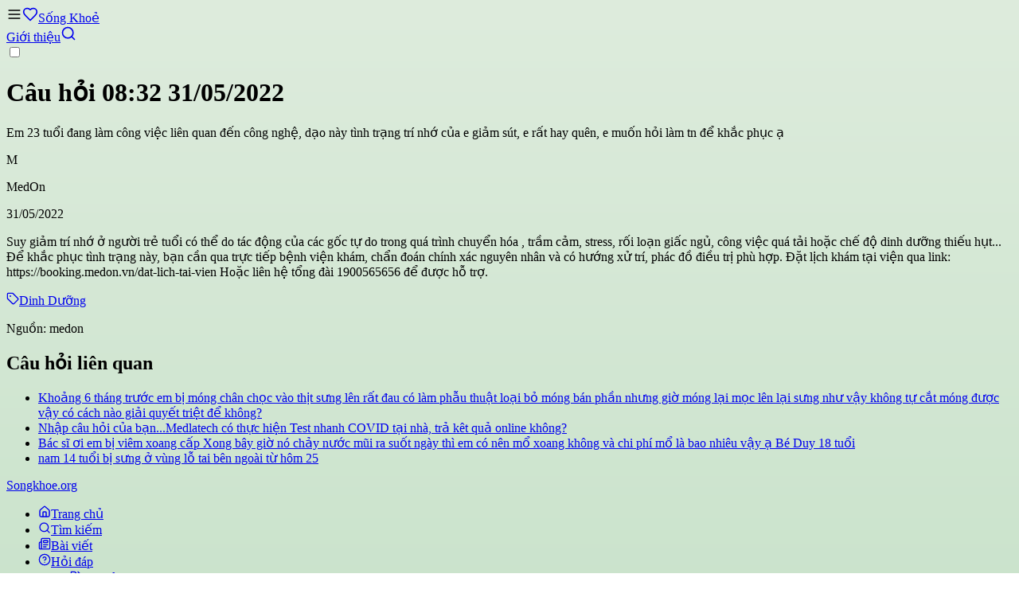

--- FILE ---
content_type: text/html; charset=utf-8
request_url: https://songkhoe.org/hoi-dap/em-23-tuoi-dang-lam-cong-viec-lien-quan-den-cong-nghe-dao-nay-tinh-trang-tri-nho-cua-e-giam-sut-e-1653985921920
body_size: 6393
content:
<!DOCTYPE html><html lang="vi"><head><meta charSet="utf-8"/><meta name="viewport" content="width=device-width, initial-scale=1"/><link rel="stylesheet" href="/_next/static/chunks/2473c16c0c2f6b5f.css" data-precedence="next"/><link rel="stylesheet" href="/_next/static/chunks/129d4bcb514fc4e4.css" data-precedence="next"/><link rel="preload" as="script" fetchPriority="low" href="/_next/static/chunks/9e245815846ee87f.js"/><script src="/_next/static/chunks/82abf2d65f5428ae.js" async=""></script><script src="/_next/static/chunks/07daff672b5e17ab.js" async=""></script><script src="/_next/static/chunks/116ec3a6db69db44.js" async=""></script><script src="/_next/static/chunks/turbopack-c3a4748a4ee4d93b.js" async=""></script><script src="/_next/static/chunks/ff1a16fafef87110.js" async=""></script><script src="/_next/static/chunks/d2be314c3ece3fbe.js" async=""></script><script src="/_next/static/chunks/a9d64517c68d3087.js" async=""></script><script src="/_next/static/chunks/345a0b83ed1b2917.js" async=""></script><script src="/_next/static/chunks/7c92e96509cd355e.js" async=""></script><link rel="preload" href="https://www.googletagmanager.com/gtag/js?id=G-TYX3QZPRFJ" as="script"/><meta name="next-size-adjust" content=""/><title>Em 23 tuổi đang làm công việc liên quan đến công nghệ, dạo này tình tr... | SongKhoe.org</title><meta name="description" content="Em 23 tuổi đang làm công việc liên quan đến công nghệ, dạo này tình trạng trí nhớ của e giảm sút, e rất hay quên, e muốn hỏi làm tn để khắc phục ạ"/><meta property="og:title" content="Em 23 tuổi đang làm công việc liên quan đến công nghệ, dạo này tình tr... | SongKhoe.org"/><meta property="og:description" content="Em 23 tuổi đang làm công việc liên quan đến công nghệ, dạo này tình trạng trí nhớ của e giảm sút, e rất hay quên, e muốn hỏi làm tn để khắc phục ạ"/><meta property="og:url" content="https://songkhoe.org"/><meta property="og:site_name" content="SongKhoe"/><meta property="og:locale" content="vi_VN"/><meta property="og:type" content="website"/><meta name="twitter:card" content="summary"/><meta name="twitter:title" content="Em 23 tuổi đang làm công việc liên quan đến công nghệ, dạo này tình tr... | SongKhoe.org"/><meta name="twitter:description" content="Em 23 tuổi đang làm công việc liên quan đến công nghệ, dạo này tình trạng trí nhớ của e giảm sút, e rất hay quên, e muốn hỏi làm tn để khắc phục ạ"/><script src="/_next/static/chunks/a6dad97d9634a72d.js" noModule=""></script></head><body class="geist_a71539c9-module__T19VSG__variable geist_mono_8d43a2aa-module__8Li5zG__variable antialiased"><div hidden=""><!--$--><!--/$--></div><div class="sticky top-0 z-30 bg-base-100/80 shadow backdrop-blur transition-shadow duration-100"><div class="mx-auto max-w-7xl"><div class="navbar"><div class="flex-1"><span class="tooltip tooltip-bottom before:text-xs before:content-[attr(data-tip)]" data-tip="Menu"><label aria-label="Open menu" for="drawer" class="drawer-button btn btn-square text-primary btn-ghost lg:hidden"><svg width="20" height="20"><use href="/icons.svg#menu"></use></svg></label></span><a class="btn text-primary btn-ghost px-2 text-xl normal-case" href="/"><svg class="hidden lg:block" width="20" height="20"><use href="/icons.svg#heart"></use></svg>Sống Khoẻ</a></div><div class="flex-none gap-2"><a tabindex="0" class="btn btn-ghost px-2" href="/gioi-thieu">Giới thiệu</a><a tabindex="0" class="btn btn-ghost px-2" aria-label="Search" href="/tim-kiem"><svg width="20" height="20"><use href="/icons.svg#search"></use></svg></a></div></div></div></div><div><main class="mx-auto max-w-7xl p-6"><div class="drawer lg:drawer-open"><input id="drawer" type="checkbox" class="drawer-toggle"/><div class="drawer-content pb-12 lg:pl-6"><div class="prose flex-1"><div class="rounded-box bg-base-100 p-6"><h1 id="cau-hoi">Câu hỏi <!-- -->08:32 31/05/2022</h1><p class="font-bold break-words whitespace-pre-wrap">Em 23 tuổi đang làm công việc liên quan đến công nghệ, dạo này tình trạng trí nhớ của e giảm sút, e rất hay quên, e muốn hỏi làm tn để khắc phục ạ</p><div id="tu-van" class="border-base-200 items-center border-t pt-6"><div class="flex items-center"><div class="avatar mr-3"><div class="ring-base-300 ring-offset-base-100 w-12 rounded-full ring"><div class="bg-neutral text-neutral-content flex h-full w-full items-center justify-center">M</div></div></div><div><p class="mt-0 mb-1 font-bold">MedOn</p><p class="mt-0 mb-0 text-xs">31/05/2022</p></div></div></div><p class="mb-0 break-words whitespace-pre-wrap">Suy giảm trí nhớ ở người trẻ tuổi có thể do tác động của các gốc tự do trong quá trình chuyển hóa , trầm cảm, stress, rối loạn giấc ngủ, công việc quá tải hoặc chế độ dinh dưỡng thiếu hụt... Để khắc phục tình trạng này, bạn cần qua trực tiếp bệnh viện khám, chẩn đoán chính xác nguyên nhân và có hướng xử trí, phác đồ điều trị phù hợp.
Đặt lịch khám tại viện qua link: https://booking.medon.vn/dat-lich-tai-vien
Hoặc liên hệ tổng đài 1900565656 để được hỗ trợ.</p></div><p><a class="flex no-underline" href="/chuyen-khoa/dinh-duong"><span class="border-base-200 bg-base-100 hover:border-base-300 hover:bg-base-200 flex items-center rounded-xl border px-2 py-1 text-sm"><svg class="mr-1 stroke-current" width="16" height="16"><use href="/icons.svg#tag"></use></svg>Dinh Dưỡng</span></a></p><p>Nguồn: <!-- -->medon</p><h2 id="cau-hoi-lien-quan">Câu hỏi liên quan</h2><ul><li><a class="btn-link no-underline" href="/hoi-dap/khoang-6-thang-truoc-em-bi-mong-chan-choc-vao-thit-sung-len-rat-dau-co-lam-phau-thuat-loai-bo-mong-b-1653955546933">Khoảng 6 tháng trước em bị móng chân chọc vào thịt sưng lên rất đau có làm phẫu thuật loại bỏ móng bán phần nhưng giờ móng lại mọc lên lại sưng như vậy không tự cắt móng được vậy có cách nào giải quyết triệt để không?</a></li><li><a class="btn-link no-underline" href="/hoi-dap/nhap-cau-hoi-cua-ban-medlatech-co-thuc-hien-test-nhanh-covid-tai-nha-tra-ket-qua-online-khong-1653946830463">Nhập câu hỏi của bạn...Medlatech có thực hiện Test nhanh COVID tại nhà, trả kêt quả online không?</a></li><li><a class="btn-link no-underline" href="/hoi-dap/bac-si-oi-em-bi-viem-xoang-cap-xong-bay-gio-no-chay-nuoc-mui-ra-suot-ngay-thi-em-co-nen-mo-xoang-kh-1653942292897">Bác sĩ ơi em bị viêm xoang cấp 
Xong bây giờ nó chảy nước mũi ra suốt ngày thì em có nên mổ xoang không và chi phí mổ là bao nhiêu vậy ạ 
Bé Duy 18 tuổi</a></li><li><a class="btn-link no-underline" href="/hoi-dap/nam-14-tuoi-bi-sung-o-vung-lo-tai-ben-ngoai-tu-hom-25-1653925354821">nam 14 tuổi
bị sưng ở vùng lỗ tai bên ngoài 
từ hôm 25</a></li></ul></div><!--$--><!--/$--></div><div class="drawer-side z-40 lg:z-auto lg:h-auto"><label for="drawer" aria-label="close sidebar" class="drawer-overlay"></label><div class="bg-base-100 lg:rounded-box lg:bg-base-200 min-h-full w-64 lg:min-h-auto"><div class="navbar lg:hidden"><a class="btn btn-ghost" href="/">Songkhoe.org</a></div><ul class="menu"><li><a href="/"><svg width="16" height="16"><use href="/icons.svg#house"></use></svg>Trang chủ</a></li><li><a href="/tim-kiem"><svg width="16" height="16"><use href="/icons.svg#search"></use></svg>Tìm kiếm</a></li><li><a href="/bai-viet"><svg width="16" height="16"><use href="/icons.svg#newspaper"></use></svg>Bài viết</a></li><li><a href="/chuyen-khoa/all"><svg width="16" height="16"><use href="/icons.svg#circle-question-mark"></use></svg>Hỏi đáp</a><ul><li><a href="/chuyen-khoa"><svg width="16" height="16"><use href="/icons.svg#tags"></use></svg>Chuyên khoa</a></li></ul></li><li><a href="/danh-muc/all"><svg width="16" height="16"><use href="/icons.svg#pill"></use></svg>Sản phẩm</a><ul><li><a href="/danh-muc"><svg width="16" height="16"><use href="/icons.svg#tags"></use></svg>Danh mục</a></li></ul></li></ul></div></div></div></main></div><div class="bg-green-950 text-white"><div class="mx-auto max-w-7xl px-6 py-12"><footer class="footer sm:footer-horizontal"><aside><a class="flex items-center space-x-2" href="/"><svg width="20" height="20"><use href="/icons.svg#heart"></use></svg><span class="text-xl font-bold">songkhoe.org</span></a><p>Không có gì quý hơn sức khoẻ</p></aside><nav><h2 class="footer-title">Liên kết nhanh</h2><a class="link link-hover" href="/bai-viet">Bài viết sức khoẻ</a><a class="link link-hover" href="/chuyen-khoa/all">Hỏi đáp sức khoẻ</a><a class="link link-hover" href="/danh-muc/all">Danh sách thuốc</a></nav><nav><h2 class="footer-title">Thông tin</h2><a class="link link-hover" href="/gioi-thieu">Giới thiệu</a><a class="link link-hover" href="mailto:lienhe@songkhoe.org">Liên hệ</a><a class="link link-hover" href="/dieu-khoan-su-dung">Điều khoản sử dụng</a><a class="link link-hover" href="/chinh-sach-bao-mat">Chính sách bảo mật</a></nav></footer><p class="pt-12 text-center text-sm opacity-60">(*) Thông tin trên chỉ mang tính chất tham khảo. Vui lòng luôn tham khảo ý kiến bác sĩ hoặc chuyên gia y tế để được tư vấn chính xác cho tình trạng sức khỏe cụ thể của bạn.</p></div></div><div class="fixed right-5 bottom-5 z-50 rounded-full transition-all duration-200 hidden"><button class="btn btn-circle border-base-300 border"><svg width="20" height="20"><use href="/icons.svg#chevron-up"></use></svg></button></div><script src="/_next/static/chunks/9e245815846ee87f.js" id="_R_" async=""></script><script>(self.__next_f=self.__next_f||[]).push([0])</script><script>self.__next_f.push([1,"1:\"$Sreact.fragment\"\n2:I[39756,[\"/_next/static/chunks/ff1a16fafef87110.js\",\"/_next/static/chunks/d2be314c3ece3fbe.js\"],\"default\"]\n3:I[37457,[\"/_next/static/chunks/ff1a16fafef87110.js\",\"/_next/static/chunks/d2be314c3ece3fbe.js\"],\"default\"]\n4:I[22016,[\"/_next/static/chunks/a9d64517c68d3087.js\",\"/_next/static/chunks/345a0b83ed1b2917.js\",\"/_next/static/chunks/7c92e96509cd355e.js\"],\"\"]\n5:I[47498,[\"/_next/static/chunks/a9d64517c68d3087.js\",\"/_next/static/chunks/345a0b83ed1b2917.js\"],\"GoTopButton\"]\n6:I[54576,[\"/_next/static/chunks/a9d64517c68d3087.js\",\"/_next/static/chunks/345a0b83ed1b2917.js\"],\"GoogleAnalytics\"]\ne:I[68027,[\"/_next/static/chunks/ff1a16fafef87110.js\",\"/_next/static/chunks/d2be314c3ece3fbe.js\"],\"default\"]\n10:I[97367,[\"/_next/static/chunks/ff1a16fafef87110.js\",\"/_next/static/chunks/d2be314c3ece3fbe.js\"],\"OutletBoundary\"]\n11:\"$Sreact.suspense\"\n13:I[97367,[\"/_next/static/chunks/ff1a16fafef87110.js\",\"/_next/static/chunks/d2be314c3ece3fbe.js\"],\"ViewportBoundary\"]\n15:I[97367,[\"/_next/static/chunks/ff1a16fafef87110.js\",\"/_next/static/chunks/d2be314c3ece3fbe.js\"],\"MetadataBoundary\"]\n:HL[\"/_next/static/chunks/2473c16c0c2f6b5f.css\",\"style\"]\n:HL[\"/_next/static/chunks/129d4bcb514fc4e4.css\",\"style\"]\n:HL[\"/_next/static/media/797e433ab948586e-s.p.dbea232f.woff2\",\"font\",{\"crossOrigin\":\"\",\"type\":\"font/woff2\"}]\n:HL[\"/_next/static/media/caa3a2e1cccd8315-s.p.853070df.woff2\",\"font\",{\"crossOrigin\":\"\",\"type\":\"font/woff2\"}]\n"])</script><script>self.__next_f.push([1,"0:{\"P\":null,\"b\":\"y7DaZT3e5IGAIigbKTTf0\",\"c\":[\"\",\"hoi-dap\",\"em-23-tuoi-dang-lam-cong-viec-lien-quan-den-cong-nghe-dao-nay-tinh-trang-tri-nho-cua-e-giam-sut-e-1653985921920\"],\"q\":\"\",\"i\":false,\"f\":[[[\"\",{\"children\":[\"(main)\",{\"children\":[\"(sidebar-open)\",{\"children\":[\"hoi-dap\",{\"children\":[[\"slug\",\"em-23-tuoi-dang-lam-cong-viec-lien-quan-den-cong-nghe-dao-nay-tinh-trang-tri-nho-cua-e-giam-sut-e-1653985921920\",\"d\"],{\"children\":[\"__PAGE__\",{}]}]}]}]}]},\"$undefined\",\"$undefined\",true],[[\"$\",\"$1\",\"c\",{\"children\":[[[\"$\",\"link\",\"0\",{\"rel\":\"stylesheet\",\"href\":\"/_next/static/chunks/2473c16c0c2f6b5f.css\",\"precedence\":\"next\",\"crossOrigin\":\"$undefined\",\"nonce\":\"$undefined\"}],[\"$\",\"link\",\"1\",{\"rel\":\"stylesheet\",\"href\":\"/_next/static/chunks/129d4bcb514fc4e4.css\",\"precedence\":\"next\",\"crossOrigin\":\"$undefined\",\"nonce\":\"$undefined\"}],[\"$\",\"script\",\"script-0\",{\"src\":\"/_next/static/chunks/a9d64517c68d3087.js\",\"async\":true,\"nonce\":\"$undefined\"}],[\"$\",\"script\",\"script-1\",{\"src\":\"/_next/static/chunks/345a0b83ed1b2917.js\",\"async\":true,\"nonce\":\"$undefined\"}]],[\"$\",\"html\",null,{\"lang\":\"vi\",\"children\":[[\"$\",\"body\",null,{\"className\":\"geist_a71539c9-module__T19VSG__variable geist_mono_8d43a2aa-module__8Li5zG__variable antialiased\",\"children\":[[\"$\",\"$L2\",null,{\"parallelRouterKey\":\"children\",\"error\":\"$undefined\",\"errorStyles\":\"$undefined\",\"errorScripts\":\"$undefined\",\"template\":[\"$\",\"$L3\",null,{}],\"templateStyles\":\"$undefined\",\"templateScripts\":\"$undefined\",\"notFound\":[[\"$\",\"div\",null,{\"className\":\"mx-auto flex min-h-screen max-w-7xl items-center justify-center px-3 py-12\",\"children\":[\"$\",\"div\",null,{\"className\":\"w-full max-w-md\",\"children\":[[\"$\",\"div\",null,{\"children\":[[\"$\",\"div\",null,{\"className\":\"mb-4 flex items-center justify-center\",\"children\":[\"$\",\"svg\",null,{\"className\":\"text-yellow-500\",\"width\":48,\"height\":48,\"style\":\"$undefined\",\"children\":[\"$\",\"use\",null,{\"href\":\"/icons.svg#triangle-alert\"}]}]}],[\"$\",\"h1\",null,{\"className\":\"text-center text-3xl font-bold\",\"children\":\"Không tìm thấy trang\"}],[\"$\",\"p\",null,{\"className\":\"text-center\",\"children\":\"Xin lỗi, chúng tôi không thể tìm thấy trang bạn đang tìm kiếm.\"}]]}],[\"$\",\"div\",null,{\"className\":\"flex flex-col items-center\",\"children\":[[\"$\",\"p\",null,{\"className\":\"text-muted-foreground mb-6 text-center\",\"children\":\"Trang này có thể đã bị xóa hoặc địa chỉ URL không chính xác.\"}],[\"$\",\"$L4\",null,{\"href\":\"/\",\"className\":\"btn\",\"children\":[[\"$\",\"svg\",null,{\"className\":\"mr-2\",\"width\":16,\"height\":16,\"style\":\"$undefined\",\"children\":[\"$\",\"use\",null,{\"href\":\"/icons.svg#arrow-left\"}]}],\"Quay lại trang chủ\"]}]]}]]}]}],[]],\"forbidden\":\"$undefined\",\"unauthorized\":\"$undefined\"}],[\"$\",\"$L5\",null,{}]]}],[\"$\",\"$L6\",null,{\"gaId\":\"G-TYX3QZPRFJ\"}]]}]]}],{\"children\":[[\"$\",\"$1\",\"c\",{\"children\":[[[\"$\",\"script\",\"script-0\",{\"src\":\"/_next/static/chunks/7c92e96509cd355e.js\",\"async\":true,\"nonce\":\"$undefined\"}]],\"$L7\"]}],{\"children\":[[\"$\",\"$1\",\"c\",{\"children\":[null,[\"$\",\"div\",null,{\"className\":\"drawer lg:drawer-open\",\"children\":[[\"$\",\"input\",null,{\"id\":\"drawer\",\"type\":\"checkbox\",\"className\":\"drawer-toggle\"}],[\"$\",\"div\",null,{\"className\":\"drawer-content pb-12 lg:pl-6\",\"children\":[\"$\",\"$L2\",null,{\"parallelRouterKey\":\"children\",\"error\":\"$undefined\",\"errorStyles\":\"$undefined\",\"errorScripts\":\"$undefined\",\"template\":[\"$\",\"$L3\",null,{}],\"templateStyles\":\"$undefined\",\"templateScripts\":\"$undefined\",\"notFound\":[[\"$\",\"div\",null,{\"className\":\"mx-auto flex max-w-7xl items-center justify-center px-3 py-12\",\"children\":[\"$\",\"div\",null,{\"className\":\"w-full max-w-md\",\"children\":[[\"$\",\"div\",null,{\"children\":[[\"$\",\"div\",null,{\"className\":\"mb-4 flex items-center justify-center\",\"children\":[\"$\",\"svg\",null,{\"className\":\"text-yellow-500\",\"width\":48,\"height\":48,\"style\":\"$undefined\",\"children\":[\"$\",\"use\",null,{\"href\":\"/icons.svg#triangle-alert\"}]}]}],[\"$\",\"h1\",null,{\"className\":\"text-center text-3xl font-bold\",\"children\":\"Không tìm thấy trang\"}],[\"$\",\"p\",null,{\"className\":\"text-center\",\"children\":\"Xin lỗi, chúng tôi không thể tìm thấy trang bạn đang tìm kiếm.\"}]]}],[\"$\",\"div\",null,{\"className\":\"flex flex-col items-center\",\"children\":[[\"$\",\"p\",null,{\"className\":\"text-muted-foreground mb-6 text-center\",\"children\":\"Trang này có thể đã bị xóa hoặc địa chỉ URL không chính xác.\"}],[\"$\",\"$L4\",null,{\"href\":\"/\",\"className\":\"btn\",\"children\":[[\"$\",\"svg\",null,{\"className\":\"mr-2\",\"width\":16,\"height\":16,\"style\":\"$undefined\",\"children\":[\"$\",\"use\",null,{\"href\":\"/icons.svg#arrow-left\"}]}],\"Quay lại trang chủ\"]}]]}]]}]}],[]],\"forbidden\":\"$undefined\",\"unauthorized\":\"$undefined\"}]}],[\"$\",\"div\",null,{\"className\":\"drawer-side z-40 lg:z-auto lg:h-auto\",\"children\":[[\"$\",\"label\",null,{\"htmlFor\":\"drawer\",\"aria-label\":\"close sidebar\",\"className\":\"drawer-overlay\"}],[\"$\",\"div\",null,{\"className\":\"bg-base-100 lg:rounded-box lg:bg-base-200 min-h-full w-64 lg:min-h-auto\",\"children\":[[\"$\",\"div\",null,{\"className\":\"navbar lg:hidden\",\"children\":\"$L8\"}],\"$L9\"]}]]}]]}]]}],{\"children\":[\"$La\",{\"children\":[\"$Lb\",{\"children\":[\"$Lc\",{},null,false,false]},null,false,false]},null,false,false]},null,false,false]},null,false,false]},null,false,false],\"$Ld\",false]],\"m\":\"$undefined\",\"G\":[\"$e\",[]],\"S\":false}\n"])</script><script>self.__next_f.push([1,"8:[\"$\",\"$L4\",null,{\"href\":\"/\",\"className\":\"btn btn-ghost\",\"children\":\"Songkhoe.org\"}]\n"])</script><script>self.__next_f.push([1,"9:[\"$\",\"ul\",null,{\"className\":\"menu\",\"children\":[[\"$\",\"li\",null,{\"children\":[\"$\",\"$L4\",null,{\"href\":\"/\",\"children\":[[\"$\",\"svg\",null,{\"width\":16,\"height\":16,\"style\":\"$undefined\",\"children\":[\"$\",\"use\",null,{\"href\":\"/icons.svg#house\"}]}],\"Trang chủ\"]}]}],[\"$\",\"li\",null,{\"children\":[\"$\",\"$L4\",null,{\"href\":\"/tim-kiem\",\"children\":[[\"$\",\"svg\",null,{\"width\":16,\"height\":16,\"style\":\"$undefined\",\"children\":[\"$\",\"use\",null,{\"href\":\"/icons.svg#search\"}]}],\"Tìm kiếm\"]}]}],[\"$\",\"li\",null,{\"children\":[\"$\",\"$L4\",null,{\"href\":\"/bai-viet\",\"children\":[[\"$\",\"svg\",null,{\"width\":16,\"height\":16,\"style\":\"$undefined\",\"children\":[\"$\",\"use\",null,{\"href\":\"/icons.svg#newspaper\"}]}],\"Bài viết\"]}]}],[\"$\",\"li\",null,{\"children\":[[\"$\",\"$L4\",null,{\"href\":\"/chuyen-khoa/all\",\"children\":[[\"$\",\"svg\",null,{\"width\":16,\"height\":16,\"style\":\"$undefined\",\"children\":[\"$\",\"use\",null,{\"href\":\"/icons.svg#circle-question-mark\"}]}],\"Hỏi đáp\"]}],[\"$\",\"ul\",null,{\"children\":[\"$\",\"li\",null,{\"children\":[\"$\",\"$L4\",null,{\"href\":\"/chuyen-khoa\",\"children\":[[\"$\",\"svg\",null,{\"width\":16,\"height\":16,\"style\":\"$undefined\",\"children\":[\"$\",\"use\",null,{\"href\":\"/icons.svg#tags\"}]}],\"Chuyên khoa\"]}]}]}]]}],[\"$\",\"li\",null,{\"children\":[[\"$\",\"$L4\",null,{\"href\":\"/danh-muc/all\",\"children\":[[\"$\",\"svg\",null,{\"width\":16,\"height\":16,\"style\":\"$undefined\",\"children\":[\"$\",\"use\",null,{\"href\":\"/icons.svg#pill\"}]}],\"Sản phẩm\"]}],[\"$\",\"ul\",null,{\"children\":[\"$\",\"li\",null,{\"children\":[\"$\",\"$L4\",null,{\"href\":\"/danh-muc\",\"children\":[[\"$\",\"svg\",null,{\"width\":16,\"height\":16,\"style\":\"$undefined\",\"children\":[\"$\",\"use\",null,{\"href\":\"/icons.svg#tags\"}]}],\"Danh mục\"]}]}]}]]}]]}]\n"])</script><script>self.__next_f.push([1,"a:[\"$\",\"$1\",\"c\",{\"children\":[null,[\"$\",\"$L2\",null,{\"parallelRouterKey\":\"children\",\"error\":\"$undefined\",\"errorStyles\":\"$undefined\",\"errorScripts\":\"$undefined\",\"template\":[\"$\",\"$L3\",null,{}],\"templateStyles\":\"$undefined\",\"templateScripts\":\"$undefined\",\"notFound\":\"$undefined\",\"forbidden\":\"$undefined\",\"unauthorized\":\"$undefined\"}]]}]\nb:[\"$\",\"$1\",\"c\",{\"children\":[null,[\"$\",\"$L2\",null,{\"parallelRouterKey\":\"children\",\"error\":\"$undefined\",\"errorStyles\":\"$undefined\",\"errorScripts\":\"$undefined\",\"template\":[\"$\",\"$L3\",null,{}],\"templateStyles\":\"$undefined\",\"templateScripts\":\"$undefined\",\"notFound\":\"$undefined\",\"forbidden\":\"$undefined\",\"unauthorized\":\"$undefined\"}]]}]\nc:[\"$\",\"$1\",\"c\",{\"children\":[\"$Lf\",null,[\"$\",\"$L10\",null,{\"children\":[\"$\",\"$11\",null,{\"name\":\"Next.MetadataOutlet\",\"children\":\"$@12\"}]}]]}]\nd:[\"$\",\"$1\",\"h\",{\"children\":[null,[\"$\",\"$L13\",null,{\"children\":\"$L14\"}],[\"$\",\"div\",null,{\"hidden\":true,\"children\":[\"$\",\"$L15\",null,{\"children\":[\"$\",\"$11\",null,{\"name\":\"Next.Metadata\",\"children\":\"$L16\"}]}]}],[\"$\",\"meta\",null,{\"name\":\"next-size-adjust\",\"content\":\"\"}]]}]\n"])</script><script>self.__next_f.push([1,"7:[[\"$\",\"div\",null,{\"className\":\"sticky top-0 z-30 bg-base-100/80 shadow backdrop-blur transition-shadow duration-100\",\"children\":[\"$\",\"div\",null,{\"className\":\"mx-auto max-w-7xl\",\"children\":[\"$\",\"div\",null,{\"className\":\"navbar\",\"children\":[[\"$\",\"div\",null,{\"className\":\"flex-1\",\"children\":[[\"$\",\"span\",null,{\"className\":\"tooltip tooltip-bottom before:text-xs before:content-[attr(data-tip)]\",\"data-tip\":\"Menu\",\"children\":[\"$\",\"label\",null,{\"aria-label\":\"Open menu\",\"htmlFor\":\"drawer\",\"className\":\"drawer-button btn btn-square text-primary btn-ghost lg:hidden\",\"children\":[\"$\",\"svg\",null,{\"width\":20,\"height\":20,\"style\":\"$undefined\",\"children\":[\"$\",\"use\",null,{\"href\":\"/icons.svg#menu\"}]}]}]}],[\"$\",\"$L4\",null,{\"href\":\"/\",\"className\":\"btn text-primary btn-ghost px-2 text-xl normal-case\",\"children\":[[\"$\",\"svg\",null,{\"className\":\"hidden lg:block\",\"width\":20,\"height\":20,\"style\":\"$undefined\",\"children\":[\"$\",\"use\",null,{\"href\":\"/icons.svg#heart\"}]}],\"Sống Khoẻ\"]}]]}],[\"$\",\"div\",null,{\"className\":\"flex-none gap-2\",\"children\":[[\"$\",\"$L4\",null,{\"href\":\"/gioi-thieu\",\"tabIndex\":0,\"className\":\"btn btn-ghost px-2\",\"children\":\"Giới thiệu\"}],[\"$\",\"$L4\",null,{\"href\":\"/tim-kiem\",\"tabIndex\":0,\"className\":\"btn btn-ghost px-2\",\"aria-label\":\"Search\",\"children\":[\"$\",\"svg\",null,{\"width\":20,\"height\":20,\"style\":\"$undefined\",\"children\":[\"$\",\"use\",null,{\"href\":\"/icons.svg#search\"}]}]}]]}]]}]}]}],[\"$\",\"div\",null,{\"children\":[\"$\",\"main\",null,{\"className\":\"mx-auto max-w-7xl p-6\",\"children\":[\"$\",\"$L2\",null,{\"parallelRouterKey\":\"children\",\"error\":\"$undefined\",\"errorStyles\":\"$undefined\",\"errorScripts\":\"$undefined\",\"template\":[\"$\",\"$L3\",null,{}],\"templateStyles\":\"$undefined\",\"templateScripts\":\"$undefined\",\"notFound\":[[\"$\",\"div\",null,{\"className\":\"mx-auto flex max-w-7xl items-center justify-center px-3 py-12\",\"children\":[\"$\",\"div\",null,{\"className\":\"w-full max-w-md\",\"children\":[[\"$\",\"div\",null,{\"children\":[[\"$\",\"div\",null,{\"className\":\"mb-4 flex items-center justify-center\",\"children\":[\"$\",\"svg\",null,{\"className\":\"text-yellow-500\",\"width\":48,\"height\":48,\"style\":\"$undefined\",\"children\":[\"$\",\"use\",null,{\"href\":\"/icons.svg#triangle-alert\"}]}]}],[\"$\",\"h1\",null,{\"className\":\"text-center text-3xl font-bold\",\"children\":\"Không tìm thấy trang\"}],[\"$\",\"p\",null,{\"className\":\"text-center\",\"children\":\"Xin lỗi, chúng tôi không thể tìm thấy trang bạn đang tìm kiếm.\"}]]}],[\"$\",\"div\",null,{\"className\":\"flex flex-col items-center\",\"children\":[[\"$\",\"p\",null,{\"className\":\"text-muted-foreground mb-6 text-center\",\"children\":\"Trang này có thể đã bị xóa hoặc địa chỉ URL không chính xác.\"}],[\"$\",\"$L4\",null,{\"href\":\"/\",\"className\":\"btn\",\"children\":[[\"$\",\"svg\",null,{\"className\":\"mr-2\",\"width\":16,\"height\":16,\"style\":\"$undefined\",\"children\":[\"$\",\"use\",null,{\"href\":\"/icons.svg#arrow-left\"}]}],\"Quay lại trang chủ\"]}]]}]]}]}],[]],\"forbidden\":\"$undefined\",\"unauthorized\":\"$undefined\"}]}]}],[\"$\",\"div\",null,{\"className\":\"bg-green-950 text-white\",\"children\":[\"$\",\"div\",null,{\"className\":\"mx-auto max-w-7xl px-6 py-12\",\"children\":[[\"$\",\"footer\",null,{\"className\":\"footer sm:footer-horizontal\",\"children\":[[\"$\",\"aside\",null,{\"children\":[[\"$\",\"$L4\",null,{\"href\":\"/\",\"className\":\"flex items-center space-x-2\",\"children\":[[\"$\",\"svg\",null,{\"width\":20,\"height\":20,\"style\":\"$undefined\",\"children\":[\"$\",\"use\",null,{\"href\":\"/icons.svg#heart\"}]}],[\"$\",\"span\",null,{\"className\":\"text-xl font-bold\",\"children\":\"songkhoe.org\"}]]}],[\"$\",\"p\",null,{\"children\":\"Không có gì quý hơn sức khoẻ\"}]]}],[\"$\",\"nav\",null,{\"children\":[[\"$\",\"h2\",null,{\"className\":\"footer-title\",\"children\":\"Liên kết nhanh\"}],[\"$\",\"$L4\",null,{\"href\":\"/bai-viet\",\"className\":\"link link-hover\",\"children\":\"Bài viết sức khoẻ\"}],[\"$\",\"$L4\",null,{\"href\":\"/chuyen-khoa/all\",\"className\":\"link link-hover\",\"children\":\"Hỏi đáp sức khoẻ\"}],[\"$\",\"$L4\",null,{\"href\":\"/danh-muc/all\",\"className\":\"link link-hover\",\"children\":\"Danh sách thuốc\"}]]}],[\"$\",\"nav\",null,{\"children\":[[\"$\",\"h2\",null,{\"className\":\"footer-title\",\"children\":\"Thông tin\"}],[\"$\",\"$L4\",null,{\"href\":\"/gioi-thieu\",\"className\":\"link link-hover\",\"children\":\"Giới thiệu\"}],[\"$\",\"$L4\",null,{\"href\":\"mailto:lienhe@songkhoe.org\",\"className\":\"link link-hover\",\"children\":\"Liên hệ\"}],[\"$\",\"$L4\",null,{\"href\":\"/dieu-khoan-su-dung\",\"className\":\"link link-hover\",\"children\":\"Điều khoản sử dụng\"}],[\"$\",\"$L4\",null,{\"href\":\"/chinh-sach-bao-mat\",\"className\":\"link link-hover\",\"children\":\"Chính sách bảo mật\"}]]}]]}],[\"$\",\"p\",null,{\"className\":\"pt-12 text-center text-sm opacity-60\",\"children\":\"(*) Thông tin trên chỉ mang tính chất tham khảo. Vui lòng luôn tham khảo ý kiến bác sĩ hoặc chuyên gia y tế để được tư vấn chính xác cho tình trạng sức khỏe cụ thể của bạn.\"}]]}]}]]\n"])</script><script>self.__next_f.push([1,"14:[[\"$\",\"meta\",\"0\",{\"charSet\":\"utf-8\"}],[\"$\",\"meta\",\"1\",{\"name\":\"viewport\",\"content\":\"width=device-width, initial-scale=1\"}]]\n"])</script><script>self.__next_f.push([1,"12:null\n16:[[\"$\",\"title\",\"0\",{\"children\":\"Em 23 tuổi đang làm công việc liên quan đến công nghệ, dạo này tình tr... | SongKhoe.org\"}],[\"$\",\"meta\",\"1\",{\"name\":\"description\",\"content\":\"Em 23 tuổi đang làm công việc liên quan đến công nghệ, dạo này tình trạng trí nhớ của e giảm sút, e rất hay quên, e muốn hỏi làm tn để khắc phục ạ\"}],[\"$\",\"meta\",\"2\",{\"property\":\"og:title\",\"content\":\"Em 23 tuổi đang làm công việc liên quan đến công nghệ, dạo này tình tr... | SongKhoe.org\"}],[\"$\",\"meta\",\"3\",{\"property\":\"og:description\",\"content\":\"Em 23 tuổi đang làm công việc liên quan đến công nghệ, dạo này tình trạng trí nhớ của e giảm sút, e rất hay quên, e muốn hỏi làm tn để khắc phục ạ\"}],[\"$\",\"meta\",\"4\",{\"property\":\"og:url\",\"content\":\"https://songkhoe.org\"}],[\"$\",\"meta\",\"5\",{\"property\":\"og:site_name\",\"content\":\"SongKhoe\"}],[\"$\",\"meta\",\"6\",{\"property\":\"og:locale\",\"content\":\"vi_VN\"}],[\"$\",\"meta\",\"7\",{\"property\":\"og:type\",\"content\":\"website\"}],[\"$\",\"meta\",\"8\",{\"name\":\"twitter:card\",\"content\":\"summary\"}],[\"$\",\"meta\",\"9\",{\"name\":\"twitter:title\",\"content\":\"Em 23 tuổi đang làm công việc liên quan đến công nghệ, dạo này tình tr... | SongKhoe.org\"}],[\"$\",\"meta\",\"10\",{\"name\":\"twitter:description\",\"content\":\"Em 23 tuổi đang làm công việc liên quan đến công nghệ, dạo này tình trạng trí nhớ của e giảm sút, e rất hay quên, e muốn hỏi làm tn để khắc phục ạ\"}]]\n"])</script><script>self.__next_f.push([1,"f:[\"$\",\"div\",null,{\"className\":\"prose flex-1\",\"children\":[[\"$\",\"div\",null,{\"className\":\"rounded-box bg-base-100 p-6\",\"children\":[[\"$\",\"h1\",null,{\"id\":\"cau-hoi\",\"children\":[\"Câu hỏi \",\"08:32 31/05/2022\"]}],[\"$\",\"p\",null,{\"className\":\"font-bold break-words whitespace-pre-wrap\",\"children\":\"Em 23 tuổi đang làm công việc liên quan đến công nghệ, dạo này tình trạng trí nhớ của e giảm sút, e rất hay quên, e muốn hỏi làm tn để khắc phục ạ\"}],[\"$\",\"div\",null,{\"id\":\"tu-van\",\"className\":\"border-base-200 items-center border-t pt-6\",\"children\":[\"$\",\"div\",null,{\"className\":\"flex items-center\",\"children\":[[\"$\",\"div\",null,{\"className\":\"avatar mr-3\",\"children\":[\"$\",\"div\",null,{\"className\":\"ring-base-300 ring-offset-base-100 w-12 rounded-full ring\",\"children\":[\"$\",\"div\",null,{\"className\":\"bg-neutral text-neutral-content flex h-full w-full items-center justify-center\",\"children\":\"M\"}]}]}],[\"$\",\"div\",null,{\"children\":[[\"$\",\"p\",null,{\"className\":\"mt-0 mb-1 font-bold\",\"children\":\"MedOn\"}],[\"$\",\"p\",null,{\"className\":\"mt-0 mb-0 text-xs\",\"children\":\"31/05/2022\"}]]}]]}]}],[\"$\",\"p\",null,{\"className\":\"mb-0 break-words whitespace-pre-wrap\",\"children\":\"Suy giảm trí nhớ ở người trẻ tuổi có thể do tác động của các gốc tự do trong quá trình chuyển hóa , trầm cảm, stress, rối loạn giấc ngủ, công việc quá tải hoặc chế độ dinh dưỡng thiếu hụt... Để khắc phục tình trạng này, bạn cần qua trực tiếp bệnh viện khám, chẩn đoán chính xác nguyên nhân và có hướng xử trí, phác đồ điều trị phù hợp.\\nĐặt lịch khám tại viện qua link: https://booking.medon.vn/dat-lich-tai-vien\\nHoặc liên hệ tổng đài 1900565656 để được hỗ trợ.\"}]]}],[\"$\",\"p\",null,{\"children\":[\"$\",\"$L4\",null,{\"href\":{\"pathname\":\"/chuyen-khoa/dinh-duong\"},\"className\":\"flex no-underline\",\"children\":[\"$\",\"span\",null,{\"className\":\"border-base-200 bg-base-100 hover:border-base-300 hover:bg-base-200 flex items-center rounded-xl border px-2 py-1 text-sm\",\"children\":[[\"$\",\"svg\",null,{\"className\":\"mr-1 stroke-current\",\"width\":16,\"height\":16,\"style\":\"$undefined\",\"children\":[\"$\",\"use\",null,{\"href\":\"/icons.svg#tag\"}]}],\"Dinh Dưỡng\"]}]}]}],[\"$\",\"p\",null,{\"children\":[\"Nguồn: \",\"medon\"]}],[\"$\",\"h2\",null,{\"id\":\"cau-hoi-lien-quan\",\"children\":\"Câu hỏi liên quan\"}],[\"$\",\"ul\",null,{\"children\":[[\"$\",\"li\",\"khoang-6-thang-truoc-em-bi-mong-chan-choc-vao-thit-sung-len-rat-dau-co-lam-phau-thuat-loai-bo-mong-b-1653955546933\",{\"children\":[\"$\",\"$L4\",null,{\"className\":\"btn-link no-underline\",\"href\":\"/hoi-dap/khoang-6-thang-truoc-em-bi-mong-chan-choc-vao-thit-sung-len-rat-dau-co-lam-phau-thuat-loai-bo-mong-b-1653955546933\",\"children\":\"Khoảng 6 tháng trước em bị móng chân chọc vào thịt sưng lên rất đau có làm phẫu thuật loại bỏ móng bán phần nhưng giờ móng lại mọc lên lại sưng như vậy không tự cắt móng được vậy có cách nào giải quyết triệt để không?\"}]}],[\"$\",\"li\",\"nhap-cau-hoi-cua-ban-medlatech-co-thuc-hien-test-nhanh-covid-tai-nha-tra-ket-qua-online-khong-1653946830463\",{\"children\":[\"$\",\"$L4\",null,{\"className\":\"btn-link no-underline\",\"href\":\"/hoi-dap/nhap-cau-hoi-cua-ban-medlatech-co-thuc-hien-test-nhanh-covid-tai-nha-tra-ket-qua-online-khong-1653946830463\",\"children\":\"Nhập câu hỏi của bạn...Medlatech có thực hiện Test nhanh COVID tại nhà, trả kêt quả online không?\"}]}],[\"$\",\"li\",\"bac-si-oi-em-bi-viem-xoang-cap-xong-bay-gio-no-chay-nuoc-mui-ra-suot-ngay-thi-em-co-nen-mo-xoang-kh-1653942292897\",{\"children\":[\"$\",\"$L4\",null,{\"className\":\"btn-link no-underline\",\"href\":\"/hoi-dap/bac-si-oi-em-bi-viem-xoang-cap-xong-bay-gio-no-chay-nuoc-mui-ra-suot-ngay-thi-em-co-nen-mo-xoang-kh-1653942292897\",\"children\":\"Bác sĩ ơi em bị viêm xoang cấp \\nXong bây giờ nó chảy nước mũi ra suốt ngày thì em có nên mổ xoang không và chi phí mổ là bao nhiêu vậy ạ \\nBé Duy 18 tuổi\"}]}],[\"$\",\"li\",\"nam-14-tuoi-bi-sung-o-vung-lo-tai-ben-ngoai-tu-hom-25-1653925354821\",{\"children\":[\"$\",\"$L4\",null,{\"className\":\"btn-link no-underline\",\"href\":\"/hoi-dap/nam-14-tuoi-bi-sung-o-vung-lo-tai-ben-ngoai-tu-hom-25-1653925354821\",\"children\":\"nam 14 tuổi\\nbị sưng ở vùng lỗ tai bên ngoài \\ntừ hôm 25\"}]}]]}]]}]\n"])</script></body></html>

--- FILE ---
content_type: text/css; charset=UTF-8
request_url: https://songkhoe.org/_next/static/chunks/129d4bcb514fc4e4.css
body_size: 40456
content:
@layer properties{@supports (((-webkit-hyphens:none)) and (not (margin-trim:inline))) or ((-moz-orient:inline) and (not (color:rgb(from red r g b)))){*,:before,:after,::backdrop{--tw-rotate-x:initial;--tw-rotate-y:initial;--tw-rotate-z:initial;--tw-skew-x:initial;--tw-skew-y:initial;--tw-space-x-reverse:0;--tw-border-style:solid;--tw-leading:initial;--tw-font-weight:initial;--tw-shadow:0 0 #0000;--tw-shadow-color:initial;--tw-shadow-alpha:100%;--tw-inset-shadow:0 0 #0000;--tw-inset-shadow-color:initial;--tw-inset-shadow-alpha:100%;--tw-ring-color:initial;--tw-ring-shadow:0 0 #0000;--tw-inset-ring-color:initial;--tw-inset-ring-shadow:0 0 #0000;--tw-ring-inset:initial;--tw-ring-offset-width:0px;--tw-ring-offset-color:#fff;--tw-ring-offset-shadow:0 0 #0000;--tw-blur:initial;--tw-brightness:initial;--tw-contrast:initial;--tw-grayscale:initial;--tw-hue-rotate:initial;--tw-invert:initial;--tw-opacity:initial;--tw-saturate:initial;--tw-sepia:initial;--tw-drop-shadow:initial;--tw-drop-shadow-color:initial;--tw-drop-shadow-alpha:100%;--tw-drop-shadow-size:initial;--tw-backdrop-blur:initial;--tw-backdrop-brightness:initial;--tw-backdrop-contrast:initial;--tw-backdrop-grayscale:initial;--tw-backdrop-hue-rotate:initial;--tw-backdrop-invert:initial;--tw-backdrop-opacity:initial;--tw-backdrop-saturate:initial;--tw-backdrop-sepia:initial;--tw-duration:initial;--tw-content:""}}}@layer theme{:root,:host{--font-sans:ui-sans-serif,system-ui,sans-serif,"Apple Color Emoji","Segoe UI Emoji","Segoe UI Symbol","Noto Color Emoji";--font-mono:ui-monospace,SFMono-Regular,Menlo,Monaco,Consolas,"Liberation Mono","Courier New",monospace;--color-red-400:#ff6568;--color-red-500:#fb2c36;--color-red-800:#9f0712;--color-yellow-500:#edb200;--color-green-950:#032e15;--color-teal-400:#00d3bd;--color-teal-800:#005f5a;--color-blue-400:#54a2ff;--color-blue-800:#193cb8;--color-gray-600:#4a5565;--color-gray-800:#1e2939;--color-black:#000;--color-white:#fff;--spacing:.25rem;--container-xs:20rem;--container-md:28rem;--container-lg:32rem;--container-xl:36rem;--container-4xl:56rem;--container-7xl:80rem;--text-xs:.75rem;--text-xs--line-height:calc(1/.75);--text-sm:.875rem;--text-sm--line-height:calc(1.25/.875);--text-xl:1.25rem;--text-xl--line-height:calc(1.75/1.25);--text-2xl:1.5rem;--text-2xl--line-height:calc(2/1.5);--text-3xl:1.875rem;--text-3xl--line-height:calc(2.25/1.875);--text-4xl:2.25rem;--text-4xl--line-height:calc(2.5/2.25);--text-7xl:4.5rem;--text-7xl--line-height:1;--font-weight-semibold:600;--font-weight-bold:700;--font-weight-extrabold:800;--radius-sm:.25rem;--radius-xl:.75rem;--radius-2xl:1rem;--default-transition-duration:.15s;--default-transition-timing-function:cubic-bezier(.4,0,.2,1);--default-font-family:var(--font-sans);--default-mono-font-family:var(--font-mono)}@supports (color:lab(0% 0 0)){:root,:host{--color-red-400:lab(63.7053% 60.745 31.3109);--color-red-500:lab(55.4814% 75.0732 48.8528);--color-red-800:lab(33.7174% 55.8993 41.0293);--color-yellow-500:lab(76.3898% 14.5258 98.4589);--color-green-950:lab(15.6845% -20.4225 11.7249);--color-teal-400:lab(76.0109% -53.3483 -2.27906);--color-teal-800:lab(35.5975% -26.6648 -4.34487);--color-blue-400:lab(65.0361% -1.42065 -56.9802);--color-blue-800:lab(30.2514% 27.7853 -70.2699);--color-gray-600:lab(35.6337% -1.58697 -10.8425);--color-gray-800:lab(16.1051% -1.18239 -11.7533)}}}@layer base{*,:after,:before,::backdrop{box-sizing:border-box;border:0 solid;margin:0;padding:0}::file-selector-button{box-sizing:border-box;border:0 solid;margin:0;padding:0}html,:host{-webkit-text-size-adjust:100%;tab-size:4;line-height:1.5;font-family:var(--default-font-family,ui-sans-serif,system-ui,sans-serif,"Apple Color Emoji","Segoe UI Emoji","Segoe UI Symbol","Noto Color Emoji");font-feature-settings:var(--default-font-feature-settings,normal);font-variation-settings:var(--default-font-variation-settings,normal);-webkit-tap-highlight-color:transparent}hr{height:0;color:inherit;border-top-width:1px}abbr:where([title]){-webkit-text-decoration:underline dotted;text-decoration:underline dotted}h1,h2,h3,h4,h5,h6{font-size:inherit;font-weight:inherit}a{color:inherit;-webkit-text-decoration:inherit;-webkit-text-decoration:inherit;-webkit-text-decoration:inherit;-webkit-text-decoration:inherit;text-decoration:inherit}b,strong{font-weight:bolder}code,kbd,samp,pre{font-family:var(--default-mono-font-family,ui-monospace,SFMono-Regular,Menlo,Monaco,Consolas,"Liberation Mono","Courier New",monospace);font-feature-settings:var(--default-mono-font-feature-settings,normal);font-variation-settings:var(--default-mono-font-variation-settings,normal);font-size:1em}small{font-size:80%}sub,sup{vertical-align:baseline;font-size:75%;line-height:0;position:relative}sub{bottom:-.25em}sup{top:-.5em}table{text-indent:0;border-color:inherit;border-collapse:collapse}:-moz-focusring{outline:auto}progress{vertical-align:baseline}summary{display:list-item}ol,ul,menu{list-style:none}img,svg,video,canvas,audio,iframe,embed,object{vertical-align:middle;display:block}img,video{max-width:100%;height:auto}button,input,select,optgroup,textarea{font:inherit;font-feature-settings:inherit;font-variation-settings:inherit;letter-spacing:inherit;color:inherit;opacity:1;background-color:#0000;border-radius:0}::file-selector-button{font:inherit;font-feature-settings:inherit;font-variation-settings:inherit;letter-spacing:inherit;color:inherit;opacity:1;background-color:#0000;border-radius:0}:where(select:is([multiple],[size])) optgroup{font-weight:bolder}:where(select:is([multiple],[size])) optgroup option{padding-inline-start:20px}::file-selector-button{margin-inline-end:4px}::placeholder{opacity:1}@supports (not ((-webkit-appearance:-apple-pay-button))) or (contain-intrinsic-size:1px){::placeholder{color:currentColor}@supports (color:color-mix(in lab, red, red)){::placeholder{color:color-mix(in oklab,currentcolor 50%,transparent)}}}textarea{resize:vertical}::-webkit-search-decoration{-webkit-appearance:none}::-webkit-date-and-time-value{min-height:1lh;text-align:inherit}::-webkit-datetime-edit{display:inline-flex}::-webkit-datetime-edit-fields-wrapper{padding:0}::-webkit-datetime-edit{padding-block:0}::-webkit-datetime-edit-year-field{padding-block:0}::-webkit-datetime-edit-month-field{padding-block:0}::-webkit-datetime-edit-day-field{padding-block:0}::-webkit-datetime-edit-hour-field{padding-block:0}::-webkit-datetime-edit-minute-field{padding-block:0}::-webkit-datetime-edit-second-field{padding-block:0}::-webkit-datetime-edit-millisecond-field{padding-block:0}::-webkit-datetime-edit-meridiem-field{padding-block:0}::-webkit-calendar-picker-indicator{line-height:1}:-moz-ui-invalid{box-shadow:none}button,input:where([type=button],[type=reset],[type=submit]){appearance:button}::file-selector-button{appearance:button}::-webkit-inner-spin-button{height:auto}::-webkit-outer-spin-button{height:auto}[hidden]:where(:not([hidden=until-found])){display:none!important}:root{--fx-noise:url("data:image/svg+xml,%3Csvg xmlns='http://www.w3.org/2000/svg' viewBox='0 0 200 200'%3E%3Cfilter id='a'%3E%3CfeTurbulence type='fractalNoise' baseFrequency='1.34' numOctaves='4' stitchTiles='stitch'%3E%3C/feTurbulence%3E%3C/filter%3E%3Crect width='200' height='200' filter='url(%23a)' opacity='0.2'%3E%3C/rect%3E%3C/svg%3E");scrollbar-color:currentColor #0000}@supports (color:color-mix(in lab, red, red)){:root{scrollbar-color:color-mix(in oklch,currentColor 35%,#0000)#0000}}@property --radialprogress{syntax: "<percentage>"; inherits: true; initial-value: 0%;}:root:not(span){overflow:var(--page-overflow)}:root{background:var(--page-scroll-bg,var(--root-bg));--page-scroll-bg-on:linear-gradient(var(--root-bg,#0000),var(--root-bg,#0000))var(--root-bg,#0000)}@supports (color:color-mix(in lab, red, red)){:root{--page-scroll-bg-on:linear-gradient(var(--root-bg,#0000),var(--root-bg,#0000))color-mix(in srgb,var(--root-bg,#0000),lab(0% 0 0) calc(var(--page-has-backdrop,0)*40%))}}:root{--page-scroll-transition-on:background-color .3s ease-out;transition:var(--page-scroll-transition);scrollbar-gutter:var(--page-scroll-gutter,unset);scrollbar-gutter:if(style(--page-has-scroll: 1): var(--page-scroll-gutter,unset); else: unset)}@keyframes set-page-has-scroll{0%,to{--page-has-scroll:1}}:root,[data-theme]{background:var(--page-scroll-bg,var(--root-bg));color:var(--color-base-content)}:where(:root,[data-theme]){--root-bg:var(--color-base-100)}:where(:root),[data-theme=light]{--lightningcss-light:initial;--lightningcss-dark: ;color-scheme:light;--color-base-100:#fff;--color-base-200:#effcf3;--color-base-300:#b7f6cd;--color-base-content:#161616;--color-primary:#007f38;--color-primary-content:#fff;--color-secondary:#f43098;--color-secondary-content:#f9e4f0;--color-accent:#00d1bb;--color-accent-content:#084d49;--color-neutral:#09090b;--color-neutral-content:#e4e4e7;--color-info:#00bafc;--color-info-content:#042e49;--color-success:#00d193;--color-success-content:#004c39;--color-warning:#f9b800;--color-warning-content:#793205;--color-error:#ff657f;--color-error-content:#4d0218;--radius-selector:1rem;--radius-field:1rem;--radius-box:1rem;--size-selector:.25rem;--size-field:.25rem;--border:1px;--depth:1;--noise:0}@supports (color:lab(0% 0 0)){:where(:root),[data-theme=light]{--color-base-100:lab(100% 0 0);--color-base-200:lab(97.9243% -5.6012 2.75915);--color-base-300:lab(91.8421% -26.4725 12.9439);--color-base-content:lab(7.22637% -.0000149012 0);--color-primary:lab(46.2187% -47.0551 31.5394);--color-primary-content:lab(100% 0 0);--color-secondary:lab(56.234% 76.7852 -8.06803);--color-secondary-content:lab(92.6584% 9.01151 -3.1507);--color-accent:lab(75.1988% -53.3697 -2.27784);--color-accent-content:lab(28.81% -21.4781 -3.59725);--color-neutral:lab(2.45787% .239417 -.873864);--color-neutral-content:lab(90.6853% .399232 -1.45452);--color-info:lab(69.9876% -23.5256 -45.9352);--color-info-content:lab(17.4794% -5.25944 -21.1512);--color-success:lab(74.4967% -60.7579 19.4189);--color-success-content:lab(27.9355% -26.9592 5.46191);--color-warning:lab(79.2305% 16.6936 100.392);--color-warning-content:lab(30.7627% 30.2938 40.2828);--color-error:lab(64.1803% 63.0275 19.2122);--color-error-content:lab(14.1162% 34.0067 9.81536)}}:root:has(input.theme-controller[value=light]:checked){--lightningcss-light:initial;--lightningcss-dark: ;color-scheme:light;--color-base-100:#fff;--color-base-200:#effcf3;--color-base-300:#b7f6cd;--color-base-content:#161616;--color-primary:#007f38;--color-primary-content:#fff;--color-secondary:#f43098;--color-secondary-content:#f9e4f0;--color-accent:#00d1bb;--color-accent-content:#084d49;--color-neutral:#09090b;--color-neutral-content:#e4e4e7;--color-info:#00bafc;--color-info-content:#042e49;--color-success:#00d193;--color-success-content:#004c39;--color-warning:#f9b800;--color-warning-content:#793205;--color-error:#ff657f;--color-error-content:#4d0218;--radius-selector:1rem;--radius-field:1rem;--radius-box:1rem;--size-selector:.25rem;--size-field:.25rem;--border:1px;--depth:1;--noise:0}@supports (color:lab(0% 0 0)){:root:has(input.theme-controller[value=light]:checked){--color-base-100:lab(100% 0 0);--color-base-200:lab(97.9243% -5.6012 2.75915);--color-base-300:lab(91.8421% -26.4725 12.9439);--color-base-content:lab(7.22637% -.0000149012 0);--color-primary:lab(46.2187% -47.0551 31.5394);--color-primary-content:lab(100% 0 0);--color-secondary:lab(56.234% 76.7852 -8.06803);--color-secondary-content:lab(92.6584% 9.01151 -3.1507);--color-accent:lab(75.1988% -53.3697 -2.27784);--color-accent-content:lab(28.81% -21.4781 -3.59725);--color-neutral:lab(2.45787% .239417 -.873864);--color-neutral-content:lab(90.6853% .399232 -1.45452);--color-info:lab(69.9876% -23.5256 -45.9352);--color-info-content:lab(17.4794% -5.25944 -21.1512);--color-success:lab(74.4967% -60.7579 19.4189);--color-success-content:lab(27.9355% -26.9592 5.46191);--color-warning:lab(79.2305% 16.6936 100.392);--color-warning-content:lab(30.7627% 30.2938 40.2828);--color-error:lab(64.1803% 63.0275 19.2122);--color-error-content:lab(14.1162% 34.0067 9.81536)}}}@layer components;@layer utilities{@layer daisyui.l1.l2.l3{.diff{webkit-user-select:none;-webkit-user-select:none;user-select:none;direction:ltr;grid-template-rows:1fr 1.8rem 1fr;grid-template-columns:auto 1fr;width:100%;display:grid;position:relative;overflow:hidden;container-type:inline-size}.diff:focus-visible,.diff:focus-visible{outline-style:var(--tw-outline-style);outline-offset:1px;outline-width:2px;outline-color:var(--color-base-content)}.diff:has(.diff-item-1:focus-visible){outline-style:var(--tw-outline-style);outline-offset:1px;outline-width:2px;outline-color:var(--color-base-content)}.diff:focus-visible .diff-resizer{min-width:95cqi;max-width:95cqi}.diff:has(.diff-item-1:focus-visible){outline-style:var(--tw-outline-style);outline-offset:1px;outline-width:2px}.diff:has(.diff-item-1:focus-visible) .diff-resizer{min-width:5cqi;max-width:5cqi}@supports (-webkit-overflow-scrolling:touch) and (overflow:-webkit-paged-x){.diff:focus .diff-resizer{min-width:5cqi;max-width:5cqi}.diff:has(.diff-item-1:focus) .diff-resizer{min-width:95cqi;max-width:95cqi}}.modal{pointer-events:none;visibility:hidden;width:100%;max-width:none;height:100%;max-height:none;color:inherit;transition:visibility .3s allow-discrete,background-color .3s ease-out,opacity .1s ease-out;overscroll-behavior:contain;z-index:999;scrollbar-gutter:auto;background-color:#0000;place-items:center;margin:0;padding:0;display:grid;position:fixed;inset:0;overflow:clip}.modal::backdrop{display:none}:where(.drawer-side){overflow:hidden}.drawer-side{pointer-events:none;visibility:hidden;z-index:10;overscroll-behavior:contain;opacity:0;width:100%;transition:opacity .2s ease-out .1s allow-discrete,visibility .3s ease-out .1s allow-discrete;inset-inline-start:0;background-color:#0000;grid-template-rows:repeat(1,minmax(0,1fr));grid-template-columns:repeat(1,minmax(0,1fr));grid-row-start:1;grid-column-start:1;place-items:flex-start start;height:100dvh;display:grid;position:fixed;top:0}.drawer-side>.drawer-overlay{cursor:pointer;background-color:#0006;background-color:lab(0% 0 0/.4);place-self:stretch stretch;position:sticky;top:0}.drawer-side>*{grid-row-start:1;grid-column-start:1}.drawer-side>:not(.drawer-overlay){will-change:transform;transition:translate .3s ease-out,width .2s ease-out;translate:-100%}[dir=rtl] :is(.drawer-side>:not(.drawer-overlay)){translate:100%}.fab{pointer-events:none;z-index:999;font-size:var(--text-sm);line-height:var(--tw-leading,var(--text-sm--line-height));white-space:nowrap;inset-inline-end:1rem;flex-direction:column-reverse;align-items:flex-end;gap:.5rem;display:flex;position:fixed;bottom:1rem}.fab>*{pointer-events:auto;align-items:center;gap:.5rem;display:flex}.fab>:hover{z-index:1}.fab>:has(:focus-visible){z-index:1}.fab>[tabindex]:first-child{transition-property:opacity,visibility,rotate;transition-duration:.2s;transition-timing-function:cubic-bezier(.4,0,.2,1);display:grid;position:relative}.fab .fab-close,.fab .fab-main-action{inset-inline-end:0;position:absolute;bottom:0}:is(.fab:focus-within:has(.fab-close),.fab:focus-within:has(.fab-main-action))>[tabindex]{opacity:0;rotate:90deg}.fab:focus-within>[tabindex]:first-child{pointer-events:none}.fab:focus-within>:nth-child(n+2){visibility:visible;--tw-scale-x:100%;--tw-scale-y:100%;--tw-scale-z:100%;scale:var(--tw-scale-x)var(--tw-scale-y);opacity:1}.fab>:nth-child(n+2){visibility:hidden;--tw-scale-x:80%;--tw-scale-y:80%;--tw-scale-z:80%;scale:var(--tw-scale-x)var(--tw-scale-y);opacity:0;transition-property:opacity,scale,visibility;transition-duration:.2s;transition-timing-function:cubic-bezier(.4,0,.2,1)}.fab>:nth-child(n+2).fab-main-action,.fab>:nth-child(n+2).fab-close{--tw-scale-x:100%;--tw-scale-y:100%;--tw-scale-z:100%;scale:var(--tw-scale-x)var(--tw-scale-y)}.fab>:nth-child(3){transition-delay:30ms}.fab>:nth-child(4){transition-delay:60ms}.fab>:nth-child(5){transition-delay:90ms}.fab>:nth-child(6){transition-delay:.12s}.drawer-open>.drawer-toggle:checked~.drawer-side{scrollbar-color:revert-layer}:root:has(.drawer-open>.drawer-toggle:checked){--page-overflow:revert-layer;--page-scroll-gutter:revert-layer;--page-scroll-bg:revert-layer;--page-scroll-transition:revert-layer;--page-has-backdrop:revert-layer;animation:revert-layer;animation-timeline:revert-layer}.drawer-toggle{appearance:none;opacity:0;width:0;height:0;position:fixed}:where(.drawer-toggle:checked~.drawer-side){scrollbar-color:currentColor oklch(0 0 0/calc(var(--page-has-backdrop,0)*.4))}@supports (color:color-mix(in lab, red, red)){:where(.drawer-toggle:checked~.drawer-side){scrollbar-color:color-mix(in oklch,currentColor 35%,#0000)oklch(0 0 0/calc(var(--page-has-backdrop,0)*.4))}}:where(:root:has(.drawer-toggle:checked)){--page-has-backdrop:1;--page-overflow:hidden;--page-scroll-bg:var(--page-scroll-bg-on);--page-scroll-gutter:stable;--page-scroll-transition:var(--page-scroll-transition-on);animation:forwards set-page-has-scroll;animation-timeline:scroll()}.tooltip{--tt-bg:var(--color-neutral);--tt-off:calc(100% + .5rem);--tt-tail:calc(100% + 1px + .25rem);display:inline-block;position:relative}.tooltip>.tooltip-content,.tooltip[data-tip]:before{border-radius:var(--radius-field);text-align:center;white-space:normal;max-width:20rem;color:var(--color-neutral-content);opacity:0;background-color:var(--tt-bg);pointer-events:none;z-index:2;--tw-content:attr(data-tip);content:var(--tw-content);width:max-content;padding-block:.25rem;padding-inline:.5rem;font-size:.875rem;line-height:1.25;position:absolute}.tooltip:after{opacity:0;background-color:var(--tt-bg);content:"";pointer-events:none;--mask-tooltip:url("data:image/svg+xml,%3Csvg width='10' height='4' viewBox='0 0 8 4' fill='none' xmlns='http://www.w3.org/2000/svg'%3E%3Cpath d='M0.500009 1C3.5 1 3.00001 4 5.00001 4C7 4 6.5 1 9.5 1C10 1 10 0.499897 10 0H0C-1.99338e-08 0.5 0 1 0.500009 1Z' fill='black'/%3E%3C/svg%3E%0A");width:.625rem;height:.25rem;-webkit-mask-position:-1px 0;mask-position:-1px 0;-webkit-mask-repeat:no-repeat;mask-repeat:no-repeat;-webkit-mask-image:var(--mask-tooltip);-webkit-mask-image:var(--mask-tooltip);-webkit-mask-image:var(--mask-tooltip);mask-image:var(--mask-tooltip);display:block;position:absolute}@media (prefers-reduced-motion:no-preference){.tooltip>.tooltip-content,.tooltip[data-tip]:before,.tooltip:after{transition:opacity .2s cubic-bezier(.4,0,.2,1) 75ms,transform .2s cubic-bezier(.4,0,.2,1) 75ms}}:is(.tooltip:is([data-tip]:not([data-tip=""]),:has(.tooltip-content:not(:empty))).tooltip-open,.tooltip:is([data-tip]:not([data-tip=""]),:has(.tooltip-content:not(:empty))):hover,.tooltip:is([data-tip]:not([data-tip=""]),:has(.tooltip-content:not(:empty))):has(:focus-visible))>.tooltip-content,:is(.tooltip:is([data-tip]:not([data-tip=""]),:has(.tooltip-content:not(:empty))).tooltip-open,.tooltip:is([data-tip]:not([data-tip=""]),:has(.tooltip-content:not(:empty))):hover,.tooltip:is([data-tip]:not([data-tip=""]),:has(.tooltip-content:not(:empty))):has(:focus-visible))[data-tip]:before,:is(.tooltip:is([data-tip]:not([data-tip=""]),:has(.tooltip-content:not(:empty))).tooltip-open,.tooltip:is([data-tip]:not([data-tip=""]),:has(.tooltip-content:not(:empty))):hover,.tooltip:is([data-tip]:not([data-tip=""]),:has(.tooltip-content:not(:empty))):has(:focus-visible)):after{opacity:1;--tt-pos:0rem}@media (prefers-reduced-motion:no-preference){:is(.tooltip:is([data-tip]:not([data-tip=""]),:has(.tooltip-content:not(:empty))).tooltip-open,.tooltip:is([data-tip]:not([data-tip=""]),:has(.tooltip-content:not(:empty))):hover,.tooltip:is([data-tip]:not([data-tip=""]),:has(.tooltip-content:not(:empty))):has(:focus-visible))>.tooltip-content,:is(.tooltip:is([data-tip]:not([data-tip=""]),:has(.tooltip-content:not(:empty))).tooltip-open,.tooltip:is([data-tip]:not([data-tip=""]),:has(.tooltip-content:not(:empty))):hover,.tooltip:is([data-tip]:not([data-tip=""]),:has(.tooltip-content:not(:empty))):has(:focus-visible))[data-tip]:before,:is(.tooltip:is([data-tip]:not([data-tip=""]),:has(.tooltip-content:not(:empty))).tooltip-open,.tooltip:is([data-tip]:not([data-tip=""]),:has(.tooltip-content:not(:empty))):hover,.tooltip:is([data-tip]:not([data-tip=""]),:has(.tooltip-content:not(:empty))):has(:focus-visible)):after{transition:opacity .2s cubic-bezier(.4,0,.2,1),transform .2s cubic-bezier(.4,0,.2,1)}}.tab{cursor:pointer;appearance:none;text-align:center;webkit-user-select:none;-webkit-user-select:none;user-select:none;flex-wrap:wrap;justify-content:center;align-items:center;display:inline-flex;position:relative}@media (hover:hover){.tab:hover{color:var(--color-base-content)}}.tab{--tab-p:.75rem;--tab-bg:var(--color-base-100);--tab-border-color:var(--color-base-300);--tab-radius-ss:0;--tab-radius-se:0;--tab-radius-es:0;--tab-radius-ee:0;--tab-order:0;--tab-radius-min:calc(.75rem - var(--border));--tab-radius-limit:min(var(--radius-field),var(--tab-radius-min));--tab-radius-grad:#0000 calc(69% - var(--border)),var(--tab-border-color)calc(69% - var(--border) + .25px),var(--tab-border-color)69%,var(--tab-bg)calc(69% + .25px);order:var(--tab-order);height:var(--tab-height);padding-inline:var(--tab-p);border-color:#0000;font-size:.875rem}.tab:is(input[type=radio]){min-width:fit-content}.tab:is(input[type=radio]):after{--tw-content:attr(aria-label);content:var(--tw-content)}.tab:is(label){position:relative}.tab:is(label) input{cursor:pointer;appearance:none;opacity:0;position:absolute;inset:0}:is(.tab:checked,.tab:is(label:has(:checked)),.tab:is(.tab-active,[aria-selected=true],[aria-current=true],[aria-current=page]))+.tab-content{display:block}.tab:not(:checked,label:has(:checked),:hover,.tab-active,[aria-selected=true],[aria-current=true],[aria-current=page]){color:var(--color-base-content)}@supports (color:color-mix(in lab, red, red)){.tab:not(:checked,label:has(:checked),:hover,.tab-active,[aria-selected=true],[aria-current=true],[aria-current=page]){color:color-mix(in oklab,var(--color-base-content)50%,transparent)}}.tab:not(input):empty{cursor:default;flex-grow:1}.tab:focus{--tw-outline-style:none;outline-style:none}@media (forced-colors:active){.tab:focus{outline-offset:2px;outline:2px solid #0000}}.tab:focus-visible,.tab:is(label:has(:checked:focus-visible)){outline-offset:-5px;outline:2px solid}.tab[disabled]{pointer-events:none;opacity:.4}.menu{--menu-active-fg:var(--color-neutral-content);--menu-active-bg:var(--color-neutral);flex-flow:column wrap;width:fit-content;padding:.5rem;font-size:.875rem;display:flex}.menu :where(li ul){white-space:nowrap;margin-inline-start:1rem;padding-inline-start:.5rem;position:relative}.menu :where(li ul):before{background-color:var(--color-base-content);opacity:.1;width:var(--border);content:"";inset-inline-start:0;position:absolute;top:.75rem;bottom:.75rem}.menu :where(li>.menu-dropdown:not(.menu-dropdown-show)){display:none}.menu :where(li:not(.menu-title)>:not(ul,details,.menu-title,.btn)),.menu :where(li:not(.menu-title)>details>summary:not(.menu-title)){border-radius:var(--radius-field);text-align:start;text-wrap:balance;-webkit-user-select:none;user-select:none;grid-auto-columns:minmax(auto,max-content) auto max-content;grid-auto-flow:column;align-content:flex-start;align-items:center;gap:.5rem;padding-block:.375rem;padding-inline:.75rem;transition-property:color,background-color,box-shadow;transition-duration:.2s;transition-timing-function:cubic-bezier(0,0,.2,1);display:grid}.menu :where(li>details>summary){--tw-outline-style:none;outline-style:none}@media (forced-colors:active){.menu :where(li>details>summary){outline-offset:2px;outline:2px solid #0000}}.menu :where(li>details>summary)::-webkit-details-marker{display:none}:is(.menu :where(li>details>summary),.menu :where(li>.menu-dropdown-toggle)):after{content:"";transform-origin:50%;pointer-events:none;justify-self:flex-end;width:.375rem;height:.375rem;transition-property:rotate,translate;transition-duration:.2s;display:block;translate:0 -1px;rotate:-135deg;box-shadow:inset 2px 2px}.menu details{interpolate-size:allow-keywords;overflow:hidden}.menu details::details-content{block-size:0}@media (prefers-reduced-motion:no-preference){.menu details::details-content{transition-behavior:allow-discrete;transition-property:block-size,content-visibility;transition-duration:.2s;transition-timing-function:cubic-bezier(0,0,.2,1)}}.menu details[open]::details-content{block-size:auto}.menu :where(li>details[open]>summary):after,.menu :where(li>.menu-dropdown-toggle.menu-dropdown-show):after{translate:0 1px;rotate:45deg}.menu :where(li:not(.menu-title,.disabled)>:not(ul,details,.menu-title),li:not(.menu-title,.disabled)>details>summary:not(.menu-title)):not(.menu-active,:active,.btn).menu-focus,.menu :where(li:not(.menu-title,.disabled)>:not(ul,details,.menu-title),li:not(.menu-title,.disabled)>details>summary:not(.menu-title)):not(.menu-active,:active,.btn):focus-visible{cursor:pointer;background-color:var(--color-base-content)}@supports (color:color-mix(in lab, red, red)){.menu :where(li:not(.menu-title,.disabled)>:not(ul,details,.menu-title),li:not(.menu-title,.disabled)>details>summary:not(.menu-title)):not(.menu-active,:active,.btn).menu-focus,.menu :where(li:not(.menu-title,.disabled)>:not(ul,details,.menu-title),li:not(.menu-title,.disabled)>details>summary:not(.menu-title)):not(.menu-active,:active,.btn):focus-visible{background-color:color-mix(in oklab,var(--color-base-content)10%,transparent)}}.menu :where(li:not(.menu-title,.disabled)>:not(ul,details,.menu-title),li:not(.menu-title,.disabled)>details>summary:not(.menu-title)):not(.menu-active,:active,.btn).menu-focus,.menu :where(li:not(.menu-title,.disabled)>:not(ul,details,.menu-title),li:not(.menu-title,.disabled)>details>summary:not(.menu-title)):not(.menu-active,:active,.btn):focus-visible{color:var(--color-base-content);--tw-outline-style:none;outline-style:none}@media (forced-colors:active){.menu :where(li:not(.menu-title,.disabled)>:not(ul,details,.menu-title),li:not(.menu-title,.disabled)>details>summary:not(.menu-title)):not(.menu-active,:active,.btn).menu-focus,.menu :where(li:not(.menu-title,.disabled)>:not(ul,details,.menu-title),li:not(.menu-title,.disabled)>details>summary:not(.menu-title)):not(.menu-active,:active,.btn):focus-visible{outline-offset:2px;outline:2px solid #0000}}.menu :where(li:not(.menu-title,.disabled)>:not(ul,details,.menu-title):not(.menu-active,:active,.btn):hover,li:not(.menu-title,.disabled)>details>summary:not(.menu-title):not(.menu-active,:active,.btn):hover){cursor:pointer;background-color:var(--color-base-content)}@supports (color:color-mix(in lab, red, red)){.menu :where(li:not(.menu-title,.disabled)>:not(ul,details,.menu-title):not(.menu-active,:active,.btn):hover,li:not(.menu-title,.disabled)>details>summary:not(.menu-title):not(.menu-active,:active,.btn):hover){background-color:color-mix(in oklab,var(--color-base-content)10%,transparent)}}.menu :where(li:not(.menu-title,.disabled)>:not(ul,details,.menu-title):not(.menu-active,:active,.btn):hover,li:not(.menu-title,.disabled)>details>summary:not(.menu-title):not(.menu-active,:active,.btn):hover){--tw-outline-style:none;outline-style:none}@media (forced-colors:active){.menu :where(li:not(.menu-title,.disabled)>:not(ul,details,.menu-title):not(.menu-active,:active,.btn):hover,li:not(.menu-title,.disabled)>details>summary:not(.menu-title):not(.menu-active,:active,.btn):hover){outline-offset:2px;outline:2px solid #0000}}.menu :where(li:not(.menu-title,.disabled)>:not(ul,details,.menu-title):not(.menu-active,:active,.btn):hover,li:not(.menu-title,.disabled)>details>summary:not(.menu-title):not(.menu-active,:active,.btn):hover){box-shadow:inset 0 1px #00000003,inset 0 -1px #ffffff03;box-shadow:inset 0 1px lab(0% 0 0/.01),inset 0 -1px lab(100% 0 0/.01)}.menu :where(li:empty){background-color:var(--color-base-content);opacity:.1;height:1px;margin:.5rem 1rem}.menu :where(li){flex-flow:column wrap;flex-shrink:0;align-items:stretch;display:flex;position:relative}.menu :where(li) .badge{justify-self:flex-end}.menu :where(li)>:not(ul,.menu-title,details,.btn):active,.menu :where(li)>:not(ul,.menu-title,details,.btn).menu-active,.menu :where(li)>details>summary:active{--tw-outline-style:none;outline-style:none}@media (forced-colors:active){.menu :where(li)>:not(ul,.menu-title,details,.btn):active,.menu :where(li)>:not(ul,.menu-title,details,.btn).menu-active,.menu :where(li)>details>summary:active{outline-offset:2px;outline:2px solid #0000}}.menu :where(li)>:not(ul,.menu-title,details,.btn):active,.menu :where(li)>:not(ul,.menu-title,details,.btn).menu-active,.menu :where(li)>details>summary:active{color:var(--menu-active-fg);background-color:var(--menu-active-bg);background-size:auto,calc(var(--noise)*100%);background-image:none,var(--fx-noise)}:is(.menu :where(li)>:not(ul,.menu-title,details,.btn):active,.menu :where(li)>:not(ul,.menu-title,details,.btn).menu-active,.menu :where(li)>details>summary:active):not(:is(.menu :where(li)>:not(ul,.menu-title,details,.btn):active,.menu :where(li)>:not(ul,.menu-title,details,.btn).menu-active,.menu :where(li)>details>summary:active):active){box-shadow:0 2px calc(var(--depth)*3px)-2px var(--menu-active-bg)}.menu :where(li).menu-disabled{pointer-events:none;color:var(--color-base-content)}@supports (color:color-mix(in lab, red, red)){.menu :where(li).menu-disabled{color:color-mix(in oklab,var(--color-base-content)20%,transparent)}}.menu .dropdown:focus-within .menu-dropdown-toggle:after{translate:0 1px;rotate:45deg}.menu .dropdown-content{margin-top:.5rem;padding:.5rem}.menu .dropdown-content:before{display:none}.floating-label{display:block;position:relative}.floating-label input{display:block}.floating-label input::placeholder,.floating-label textarea::placeholder{transition:top .1s ease-out,translate .1s ease-out,scale .1s ease-out,opacity .1s ease-out}.floating-label>span{z-index:1;background-color:var(--color-base-100);opacity:0;inset-inline-start:.75rem;top:calc(var(--size-field,.25rem)*10/2);pointer-events:none;border-radius:2px;padding-inline:.25rem;font-size:.875rem;line-height:1;transition:top .1s ease-out,translate .1s ease-out,scale .1s ease-out,opacity .1s ease-out;position:absolute;translate:0 -50%}:is(.floating-label:focus-within,.floating-label:not(:has(input:placeholder-shown,textarea:placeholder-shown))) ::placeholder{opacity:0;pointer-events:auto;top:0;translate:-12.5% calc(-50% - .125em);scale:.75}:is(.floating-label:focus-within,.floating-label:not(:has(input:placeholder-shown,textarea:placeholder-shown)))>span{opacity:1;pointer-events:auto;z-index:2;top:0;translate:-12.5% calc(-50% - .125em);scale:.75}.floating-label:has(:disabled,[disabled])>span{opacity:0}.floating-label:has(.input-xs,.select-xs,.textarea-xs) span{top:calc(var(--size-field,.25rem)*6/2);font-size:.6875rem}.floating-label:has(.input-sm,.select-sm,.textarea-sm) span{top:calc(var(--size-field,.25rem)*8/2);font-size:.75rem}.floating-label:has(.input-md,.select-md,.textarea-md) span{top:calc(var(--size-field,.25rem)*10/2);font-size:.875rem}.floating-label:has(.input-lg,.select-lg,.textarea-lg) span{top:calc(var(--size-field,.25rem)*12/2);font-size:1.125rem}.floating-label:has(.input-xl,.select-xl,.textarea-xl) span{top:calc(var(--size-field,.25rem)*14/2);font-size:1.375rem}.diff-item-2{grid-row:1/span 3;grid-column-start:1;position:relative}.diff-item-2:after{pointer-events:none;z-index:2;background-color:var(--color-base-100);border-radius:3.40282e38px;position:absolute;top:50%;bottom:0;right:1px}@supports (color:color-mix(in lab, red, red)){.diff-item-2:after{background-color:color-mix(in oklab,var(--color-base-100)98%,transparent)}}.diff-item-2:after{border:2px solid var(--color-base-100);content:"";outline:1px solid var(--color-base-content);border:.5px solid #0000001f;width:1.2rem;height:1.8rem}@supports (color:color-mix(in lab, red, red)){.diff-item-2:after{outline:1px solid color-mix(in oklab,var(--color-base-content)10%,#0000)}}.diff-item-2:after{outline-offset:-3px;translate:50% -50%}.diff-item-2>*{pointer-events:none;object-fit:cover;object-position:center;width:100cqi;max-width:none;height:100%;position:absolute;top:0;bottom:0;left:0}@supports (-webkit-overflow-scrolling:touch) and (overflow:-webkit-paged-x){.diff-item-2:after{--tw-content:none;content:var(--tw-content)}}.pika-single:is(div){-webkit-user-select:none;user-select:none;z-index:999;color:var(--color-base-content);background-color:var(--color-base-100);border-radius:var(--radius-box);border:var(--border)solid var(--color-base-200);padding:.5rem;font-size:.75rem;display:inline-block;position:relative}.pika-single:is(div):before,.pika-single:is(div):after{content:"";display:table}.pika-single:is(div):after{clear:both}.pika-single:is(div).is-hidden{display:none}.pika-single:is(div).is-bound{position:absolute}.pika-single:is(div) .pika-lendar{css-float:left}.pika-single:is(div) .pika-title{text-align:center;position:relative}.pika-single:is(div) .pika-title select{cursor:pointer;z-index:999;opacity:0;margin:0;position:absolute;top:5px;left:0}.pika-single:is(div) .pika-label{z-index:999;background-color:var(--color-base-100);margin:0;padding:5px 3px;display:inline-block;position:relative;overflow:hidden}.pika-single:is(div) .pika-prev,.pika-single:is(div) .pika-next{cursor:pointer;color:#0000;border-radius:var(--radius-field);border:0;outline:none;width:2.25rem;height:2.25rem;font-size:1.2em;display:block;position:absolute;top:0}:is(.pika-single:is(div) .pika-prev,.pika-single:is(div) .pika-next):hover{background-color:var(--color-base-200)}:is(.pika-single:is(div) .pika-prev,.pika-single:is(div) .pika-next).is-disabled{cursor:default;opacity:.2}:is(.pika-single:is(div) .pika-prev,.pika-single:is(div) .pika-next):before{width:2.25rem;height:2.25rem;color:var(--color-base-content);line-height:2.25;display:inline-block}.pika-single:is(div) .pika-prev{left:0}.pika-single:is(div) .pika-prev:before{--tw-content:"‹";content:var(--tw-content)}.pika-single:is(div) .pika-next{right:0}.pika-single:is(div) .pika-next:before{--tw-content:"›";content:var(--tw-content)}.pika-single:is(div) .pika-select{display:inline-block}.pika-single:is(div) .pika-table{border-collapse:collapse;border-spacing:0;border:0;width:100%}.pika-single:is(div) .pika-table th,.pika-single:is(div) .pika-table td{padding:0}.pika-single:is(div) .pika-table th{opacity:.6;text-align:center;width:2.25rem;height:2.25rem}.pika-single:is(div) .pika-button{cursor:pointer;text-align:right;text-align:center;border:0;outline:none;width:2.25rem;height:2.25rem;margin:0;padding:5px;display:block}.pika-single:is(div) .pika-week{color:var(--color-base-content)}.pika-single:is(div) .is-today .pika-button{background:var(--color-primary);color:var(--color-primary-content)}:is(.pika-single:is(div) .is-selected,.pika-single:is(div) .has-event) .pika-button,:is(.pika-single:is(div) .is-selected,.pika-single:is(div) .has-event) .pika-button:hover{color:var(--color-base-100);background-color:var(--color-base-content);border-radius:var(--radius-field)}.pika-single:is(div) .has-event .pika-button,:is(.pika-single:is(div) .is-disabled,.pika-single:is(div) .is-inrange) .pika-button{background:var(--color-base-primary)}.pika-single:is(div) .is-startrange .pika-button,.pika-single:is(div) .is-endrange .pika-button{color:var(--color-base-100);background:var(--color-base-content);border-radius:var(--radius-field)}.pika-single:is(div) .is-disabled .pika-button{pointer-events:none;cursor:default;color:var(--color-base-content);opacity:.3}.pika-single:is(div) .is-outside-current-month .pika-button{color:var(--color-base-content);opacity:.3}.pika-single:is(div) .is-selection-disabled{pointer-events:none;cursor:default}.pika-single:is(div) .pika-button:hover,.pika-single:is(div) .pika-row.pick-whole-week:hover .pika-button{color:var(--color-base-content);background-color:var(--color-base-200);border-radius:var(--radius-field)}.pika-single:is(div) .pika-table abbr{font-weight:400;text-decoration:none}.diff-item-1{z-index:1;border-right:2px solid var(--color-base-100);grid-row:1/span 3;grid-column-start:1;position:relative;overflow:hidden}.diff-item-1:focus-visible{--tw-outline-style:none;outline-style:none}.diff-item-1>*{pointer-events:none;object-fit:cover;object-position:center;width:100cqi;max-width:none;height:100%;position:absolute;top:0;bottom:0;left:0}.dock{z-index:1;background-color:var(--color-base-100);color:currentColor;border-top:.5px solid var(--color-base-content);flex-direction:row;justify-content:space-around;align-items:center;width:100%;padding:.5rem;display:flex;position:fixed;bottom:0;left:0;right:0}@supports (color:color-mix(in lab, red, red)){.dock{border-top:.5px solid color-mix(in oklab,var(--color-base-content)5%,#0000)}}.dock{height:4rem;height:calc(4rem + env(safe-area-inset-bottom));padding-bottom:env(safe-area-inset-bottom)}.dock>*{cursor:pointer;border-radius:var(--radius-box);background-color:#0000;flex-direction:column;flex-shrink:1;flex-basis:100%;justify-content:center;align-items:center;gap:1px;max-width:8rem;height:100%;margin-bottom:.5rem;transition:opacity .2s ease-out;display:flex;position:relative}@media (hover:hover){.dock>:hover{opacity:.8}}:is(.dock>[aria-disabled=true],.dock>[disabled]),:is(.dock>[aria-disabled=true],.dock>[disabled]):hover{pointer-events:none;color:var(--color-base-content)}@supports (color:color-mix(in lab, red, red)){:is(.dock>[aria-disabled=true],.dock>[disabled]),:is(.dock>[aria-disabled=true],.dock>[disabled]):hover{color:color-mix(in oklab,var(--color-base-content)10%,transparent)}}:is(.dock>[aria-disabled=true],.dock>[disabled]),:is(.dock>[aria-disabled=true],.dock>[disabled]):hover{opacity:1}.dock>* .dock-label{font-size:.6875rem}.dock>:after{content:"";background-color:#0000;border-top:3px solid #0000;border-radius:3.40282e38px;width:1.5rem;height:.25rem;transition:background-color .1s ease-out,text-color .1s ease-out,width .1s ease-out;position:absolute;bottom:.2rem}.hover-3d{perspective:75rem;--transform:0,0;--shine:100% 100%;--shadow:0rem 0rem 0rem;--ease:linear(0,.931 13.8%,1.196 21.4%,1.343 29.8%,1.378 36%,1.365 43.2%,1.059 78%,1);filter:drop-shadow(var(--shadow).1rem #00000003)drop-shadow(var(--shadow).2rem #00000003)drop-shadow(var(--shadow).3rem #00000003)drop-shadow(var(--shadow).4rem #00000003);transition:filter .4s ease-out;display:inline-grid}.hover-3d>:nth-child(n+2){isolation:isolate;z-index:1;scale:1.2}.hover-3d>:first-child{transform:rotate3d(var(--transform),0,10deg);transition:transform var(--ease).5s,scale var(--ease).5s,outline-color ease-out .5s;outline-offset:-1px;outline:.5px solid #0000;grid-area:1/1/4/4;overflow:hidden}.hover-3d>:first-child:before{content:"";pointer-events:none;z-index:1;opacity:0;filter:blur(.75rem);width:33.3333%;height:33.3333%;scale:500%;translate:var(--shine);background-image:radial-gradient(circle,#fff3 10%,#0000 50%);transition:translate .4s ease-out,opacity .4s ease-out;position:absolute}.hover-3d:hover{--ease:linear(0,.708 15.2%,.927 23.6%,1.067 33%,1.12 41%,1.13 50.2%,1.019 83.2%,1)}.hover-3d:hover>:first-child{outline-color:#fff1}.hover-3d:hover>:first-child:before,.hover-3d:hover>:first-child:after{opacity:1}.hover-3d:hover>:first-child{scale:1.05}.hover-3d>:nth-child(2){grid-area:1/1/2/2}.hover-3d>:nth-child(3){grid-area:1/2/2/3}.hover-3d>:nth-child(4){grid-area:1/3/2/4}.hover-3d>:nth-child(5){grid-area:2/1/3/2}.hover-3d>:nth-child(6){grid-area:2/3/3/4}.hover-3d>:nth-child(7){grid-area:3/1/4/2}.hover-3d>:nth-child(8){grid-area:3/2/4/3}.hover-3d>:nth-child(9){grid-area:3/3/4/4}.hover-3d:has(>:nth-child(2):hover){--transform:-1,1;--shine:0% 0%;--shadow:-.5rem -.5rem}.hover-3d:has(>:nth-child(3):hover){--transform:-1,0;--shine:100% 0%;--shadow:0rem -.5rem}.hover-3d:has(>:nth-child(4):hover){--transform:-1,-1;--shine:200% 0%;--shadow:.5rem -.5rem}.hover-3d:has(>:nth-child(5):hover){--transform:0,1;--shine:0% 100%;--shadow:-.5rem 0rem}.hover-3d:has(>:nth-child(6):hover){--transform:0,-1;--shine:200% 100%;--shadow:.5rem 0rem}.hover-3d:has(>:nth-child(7):hover){--transform:1,1;--shine:0% 200%;--shadow:-.5rem .5rem}.hover-3d:has(>:nth-child(8):hover){--transform:1,0;--shine:100% 200%;--shadow:0rem .5rem}.hover-3d:has(>:nth-child(9):hover){--transform:1,-1;--shine:200% 200%;--shadow:.5rem .5rem}.dropdown{position-area:var(--anchor-v,bottom)var(--anchor-h,span-right);display:inline-block;position:relative}.dropdown>:not(:has(~[class*=dropdown-content])):focus{--tw-outline-style:none;outline-style:none}@media (forced-colors:active){.dropdown>:not(:has(~[class*=dropdown-content])):focus{outline-offset:2px;outline:2px solid #0000}}.dropdown .dropdown-content{position:absolute}.dropdown.dropdown-close .dropdown-content,.dropdown:not(details,.dropdown-open,.dropdown-hover:hover,:focus-within) .dropdown-content,.dropdown.dropdown-hover:not(:hover) [tabindex]:first-child:focus:not(:focus-visible)~.dropdown-content{transform-origin:top;opacity:0;display:none;scale:95%}.dropdown[popover],.dropdown .dropdown-content{z-index:999}@media (prefers-reduced-motion:no-preference){.dropdown[popover],.dropdown .dropdown-content{transition-behavior:allow-discrete;transition-property:opacity,scale,display;transition-duration:.2s;transition-timing-function:cubic-bezier(.4,0,.2,1);animation:.2s dropdown}}@starting-style{.dropdown[popover],.dropdown .dropdown-content{opacity:0;scale:95%}}:is(.dropdown:not(.dropdown-close).dropdown-open,.dropdown:not(.dropdown-close):not(.dropdown-hover):focus,.dropdown:not(.dropdown-close):focus-within)>[tabindex]:first-child{pointer-events:none}:is(.dropdown:not(.dropdown-close).dropdown-open,.dropdown:not(.dropdown-close):not(.dropdown-hover):focus,.dropdown:not(.dropdown-close):focus-within) .dropdown-content,.dropdown:not(.dropdown-close).dropdown-hover:hover .dropdown-content{opacity:1;scale:100%}.dropdown:is(details) summary::-webkit-details-marker{display:none}.dropdown:where([popover]){background:0 0}.dropdown[popover]{color:inherit;position:fixed}@supports not (position-area:bottom){.dropdown[popover]{margin:auto}.dropdown[popover].dropdown-close{transform-origin:top;opacity:0;display:none;scale:95%}.dropdown[popover].dropdown-open:not(:popover-open){transform-origin:top;opacity:0;display:none;scale:95%}.dropdown[popover]::backdrop{background-color:#0000004d;background-color:lab(0% 0 0/.3)}}:is(.dropdown[popover].dropdown-close,.dropdown[popover]:not(.dropdown-open,:popover-open)){transform-origin:top;opacity:0;display:none;scale:95%}:where(.btn){width:unset}.btn{cursor:pointer;text-align:center;vertical-align:middle;outline-offset:2px;webkit-user-select:none;-webkit-user-select:none;user-select:none;padding-inline:var(--btn-p);color:var(--btn-fg);--tw-prose-links:var(--btn-fg);height:var(--size);font-size:var(--fontsize,.875rem);outline-color:var(--btn-color,var(--color-base-content));background-color:var(--btn-bg);background-size:auto,calc(var(--noise)*100%);background-image:none,var(--btn-noise);border-width:var(--border);border-style:solid;border-color:var(--btn-border);text-shadow:0 .5px oklch(100% 0 0/calc(var(--depth)*.15));touch-action:manipulation;box-shadow:0 .5px 0 .5px oklch(100% 0 0/calc(var(--depth)*6%))inset,var(--btn-shadow);--size:calc(var(--size-field,.25rem)*10);--btn-bg:var(--btn-color,var(--color-base-200));--btn-fg:var(--color-base-content);--btn-p:1rem;--btn-border:var(--btn-bg);border-start-start-radius:var(--join-ss,var(--radius-field));border-start-end-radius:var(--join-se,var(--radius-field));border-end-end-radius:var(--join-ee,var(--radius-field));border-end-start-radius:var(--join-es,var(--radius-field));flex-wrap:nowrap;flex-shrink:0;justify-content:center;align-items:center;gap:.375rem;font-weight:600;transition-property:color,background-color,border-color,box-shadow;transition-duration:.2s;transition-timing-function:cubic-bezier(0,0,.2,1);display:inline-flex}@supports (color:color-mix(in lab, red, red)){.btn{--btn-border:color-mix(in oklab,var(--btn-bg),#000 calc(var(--depth)*5%))}}.btn{--btn-shadow:0 3px 2px -2px var(--btn-bg),0 4px 3px -2px var(--btn-bg)}@supports (color:color-mix(in lab, red, red)){.btn{--btn-shadow:0 3px 2px -2px color-mix(in oklab,var(--btn-bg)calc(var(--depth)*30%),#0000),0 4px 3px -2px color-mix(in oklab,var(--btn-bg)calc(var(--depth)*30%),#0000)}}.btn{--btn-noise:var(--fx-noise)}@media (hover:hover){.btn:hover{--btn-bg:var(--btn-color,var(--color-base-200))}@supports (color:color-mix(in lab, red, red)){.btn:hover{--btn-bg:color-mix(in oklab,var(--btn-color,var(--color-base-200)),#000 7%)}}}.btn:focus-visible{isolation:isolate;outline-width:2px;outline-style:solid}.btn:has(:focus-visible){isolation:isolate;outline-width:2px;outline-style:solid}.btn:active:not(.btn-active){--btn-bg:var(--btn-color,var(--color-base-200));translate:0 .5px}@supports (color:color-mix(in lab, red, red)){.btn:active:not(.btn-active){--btn-bg:color-mix(in oklab,var(--btn-color,var(--color-base-200)),#000 5%)}}.btn:active:not(.btn-active){--btn-border:var(--btn-color,var(--color-base-200))}@supports (color:color-mix(in lab, red, red)){.btn:active:not(.btn-active){--btn-border:color-mix(in oklab,var(--btn-color,var(--color-base-200)),#000 7%)}}.btn:active:not(.btn-active){--btn-shadow:0 0 0 0 #0000,0 0 0 0 #0000}@supports (color:lab(0% 0 0)){.btn:active:not(.btn-active){--btn-shadow:0 0 0 0 lab(0% 0 0/0),0 0 0 0 lab(0% 0 0/0)}}.btn:is(input[type=checkbox],input[type=radio]){appearance:none}.btn:is(input[type=checkbox],input[type=radio])[aria-label]:after{--tw-content:attr(aria-label);content:var(--tw-content)}.btn:where(input:checked:not(.filter .btn)){--btn-color:var(--color-primary);--btn-fg:var(--color-primary-content);isolation:isolate}.loading{pointer-events:none;aspect-ratio:1;vertical-align:middle;width:calc(var(--size-selector,.25rem)*6);background-color:currentColor;display:inline-block;-webkit-mask-image:url("data:image/svg+xml,%3Csvg width='24' height='24' stroke='black' viewBox='0 0 24 24' xmlns='http://www.w3.org/2000/svg'%3E%3Cg transform-origin='center'%3E%3Ccircle cx='12' cy='12' r='9.5' fill='none' stroke-width='3' stroke-linecap='round'%3E%3CanimateTransform attributeName='transform' type='rotate' from='0 12 12' to='360 12 12' dur='2s' repeatCount='indefinite'/%3E%3Canimate attributeName='stroke-dasharray' values='0,150;42,150;42,150' keyTimes='0;0.475;1' dur='1.5s' repeatCount='indefinite'/%3E%3Canimate attributeName='stroke-dashoffset' values='0;-16;-59' keyTimes='0;0.475;1' dur='1.5s' repeatCount='indefinite'/%3E%3C/circle%3E%3C/g%3E%3C/svg%3E");mask-image:url("data:image/svg+xml,%3Csvg width='24' height='24' stroke='black' viewBox='0 0 24 24' xmlns='http://www.w3.org/2000/svg'%3E%3Cg transform-origin='center'%3E%3Ccircle cx='12' cy='12' r='9.5' fill='none' stroke-width='3' stroke-linecap='round'%3E%3CanimateTransform attributeName='transform' type='rotate' from='0 12 12' to='360 12 12' dur='2s' repeatCount='indefinite'/%3E%3Canimate attributeName='stroke-dasharray' values='0,150;42,150;42,150' keyTimes='0;0.475;1' dur='1.5s' repeatCount='indefinite'/%3E%3Canimate attributeName='stroke-dashoffset' values='0;-16;-59' keyTimes='0;0.475;1' dur='1.5s' repeatCount='indefinite'/%3E%3C/circle%3E%3C/g%3E%3C/svg%3E");-webkit-mask-position:50%;mask-position:50%;-webkit-mask-size:100%;mask-size:100%;-webkit-mask-repeat:no-repeat;mask-repeat:no-repeat}.react-day-picker{-webkit-user-select:none;user-select:none;background-color:var(--color-base-100);border-radius:var(--radius-box);border:var(--border)solid var(--color-base-200);font-size:.75rem;display:inline-block;position:relative;overflow:clip}.react-day-picker[dir=rtl] .rdp-nav .rdp-chevron{transform-origin:50%;transform:rotate(180deg)}.react-day-picker *{box-sizing:border-box}.react-day-picker .rdp-day{text-align:center;width:2.25rem;height:2.25rem}.react-day-picker .rdp-day_button{cursor:pointer;font:inherit;color:inherit;border-radius:var(--radius-field);background:0 0;border:2px solid #0000;justify-content:center;align-items:center;width:2.25rem;height:2.25rem;margin:0;padding:0;display:flex}.react-day-picker .rdp-day_button:disabled{cursor:revert}.react-day-picker .rdp-day_button:hover{background-color:var(--color-base-200)}.react-day-picker .rdp-day_button:disabled:hover,.react-day-picker .rdp-day_button[aria-disabled=true]:hover{cursor:not-allowed;background-color:#0000}.react-day-picker .rdp-caption_label{z-index:1;white-space:nowrap;border:0;align-items:center;display:inline-flex;position:relative}.react-day-picker .rdp-button_next{border-radius:var(--radius-field)}.react-day-picker .rdp-button_next:hover{background-color:var(--color-base-200)}.react-day-picker .rdp-button_previous{border-radius:var(--radius-field)}.react-day-picker .rdp-button_previous:hover{background-color:var(--color-base-200)}.react-day-picker .rdp-button_next,.react-day-picker .rdp-button_previous{cursor:pointer;font:inherit;color:inherit;appearance:none;background:0 0;border:none;justify-content:center;align-items:center;width:2.25rem;height:2.25rem;margin:0;padding:0;display:inline-flex;position:relative}:is(.react-day-picker .rdp-button_next,.react-day-picker .rdp-button_previous):disabled,:is(.react-day-picker .rdp-button_next,.react-day-picker .rdp-button_previous)[aria-disabled=true]{cursor:revert;opacity:.5}:is(.react-day-picker .rdp-button_next,.react-day-picker .rdp-button_previous):disabled:hover,:is(.react-day-picker .rdp-button_next,.react-day-picker .rdp-button_previous)[aria-disabled=true]:hover{background-color:#0000}.react-day-picker .rdp-chevron{fill:var(--color-base-content);width:1rem;height:1rem;display:inline-block}.react-day-picker .rdp-dropdowns{align-items:center;gap:.5rem;display:inline-flex;position:relative}.react-day-picker .rdp-dropdown{z-index:2;opacity:0;appearance:none;cursor:inherit;line-height:inherit;border:none;width:100%;margin:0;padding:0;position:absolute;inset-block:0;inset-inline-start:0}.react-day-picker .rdp-dropdown:focus-visible~.rdp-caption_label{outline:5px auto highlight;outline:5px auto -webkit-focus-ring-color}.react-day-picker .rdp-dropdown_root{align-items:center;display:inline-flex;position:relative}.react-day-picker .rdp-dropdown_root[data-disabled=true] .rdp-chevron{opacity:.5}.react-day-picker .rdp-month_caption{height:2.75rem;font-size:.75rem;font-weight:inherit;place-content:center;display:flex}.react-day-picker .rdp-months{flex-wrap:wrap;gap:2rem;max-width:fit-content;padding:.5rem;display:flex;position:relative}.react-day-picker .rdp-month_grid{border-collapse:collapse}.react-day-picker .rdp-nav{inset-block-start:0;inset-inline-end:0;justify-content:space-between;align-items:center;width:100%;height:2.75rem;padding-inline:.5rem;display:flex;position:absolute;top:.25rem}.react-day-picker .rdp-weekday{opacity:.6;text-align:center;padding:.5rem 0;font-size:smaller;font-weight:500}.react-day-picker .rdp-week_number{opacity:.6;text-align:center;border:none;border-radius:100%;width:2.25rem;height:2.25rem;font-size:small;font-weight:400}.react-day-picker .rdp-today:not(.rdp-outside) .rdp-day_button{background:var(--color-primary);color:var(--color-primary-content)}.react-day-picker .rdp-selected{font-weight:inherit;font-size:.75rem}.react-day-picker .rdp-selected .rdp-day_button{color:var(--color-base-100);background-color:var(--color-base-content);border-radius:var(--radius-field);border:none}.react-day-picker .rdp-selected .rdp-day_button:hover{background-color:var(--color-base-content)}.react-day-picker .rdp-outside{opacity:.75}.react-day-picker .rdp-disabled{opacity:.5}.react-day-picker .rdp-hidden{visibility:hidden;color:var(--color-base-content)}.react-day-picker .rdp-range_start .rdp-day_button{border-radius:var(--radius-field)0 0 var(--radius-field);background-color:var(--color-base-content);color:var(--color-base-100)}.react-day-picker .rdp-range_middle{background-color:var(--color-base-200)}.react-day-picker .rdp-range_middle .rdp-day_button{border:unset;border-radius:unset;color:inherit}.react-day-picker .rdp-range_end{color:var(--color-base-content)}.react-day-picker .rdp-range_end .rdp-day_button{border-radius:0 var(--radius-field)var(--radius-field)0;background-color:var(--color-base-content);color:var(--color-base-100)}.react-day-picker .rdp-range_start.rdp-range_end{background:revert}.react-day-picker .rdp-focusable{cursor:pointer}.react-day-picker .rdp-footer{border-top:var(--border)solid var(--color-base-200);padding:.5rem}.countdown{display:inline-flex}.countdown>*{visibility:hidden;--value-v:calc(mod(max(0,var(--value)),1000));--value-hundreds:calc(round(to-zero,var(--value-v)/100,1));--value-tens:calc(round(to-zero,mod(var(--value-v),100)/10,1));--value-ones:calc(mod(var(--value-v),100));--show-hundreds:clamp(clamp(0,var(--digits,1) - 2,1),var(--value-hundreds),1);--show-tens:clamp(clamp(0,var(--digits,1) - 1,1),var(--value-tens) + var(--show-hundreds),1);--first-digits:calc(round(to-zero,var(--value-v)/10,1));height:1em;width:calc(1ch + var(--show-tens)*1ch + var(--show-hundreds)*1ch);direction:ltr;transition:width .4s ease-out .2s;display:inline-block;position:relative;overflow-y:clip}.countdown>:before,.countdown>:after{visibility:visible;--tw-content:"00\a 01\a 02\a 03\a 04\a 05\a 06\a 07\a 08\a 09\a 10\a 11\a 12\a 13\a 14\a 15\a 16\a 17\a 18\a 19\a 20\a 21\a 22\a 23\a 24\a 25\a 26\a 27\a 28\a 29\a 30\a 31\a 32\a 33\a 34\a 35\a 36\a 37\a 38\a 39\a 40\a 41\a 42\a 43\a 44\a 45\a 46\a 47\a 48\a 49\a 50\a 51\a 52\a 53\a 54\a 55\a 56\a 57\a 58\a 59\a 60\a 61\a 62\a 63\a 64\a 65\a 66\a 67\a 68\a 69\a 70\a 71\a 72\a 73\a 74\a 75\a 76\a 77\a 78\a 79\a 80\a 81\a 82\a 83\a 84\a 85\a 86\a 87\a 88\a 89\a 90\a 91\a 92\a 93\a 94\a 95\a 96\a 97\a 98\a 99\a ";content:var(--tw-content);font-variant-numeric:tabular-nums;white-space:pre;text-align:end;direction:rtl;transition:all 1s cubic-bezier(1,0,0,1),width .2s ease-out .2s,opacity .2s ease-out .2s;position:absolute;overflow-x:clip}.countdown>:before{width:calc(1ch + var(--show-hundreds)*1ch);top:calc(var(--first-digits)*-1em);opacity:var(--show-tens);inset-inline-end:0}.countdown>:after{width:1ch;top:calc(var(--value-ones)*-1em);inset-inline-start:0}.collapse{border-radius:var(--radius-box,1rem);isolation:isolate;grid-template-rows:max-content 0fr;grid-template-columns:minmax(0,1fr);width:100%;display:grid;position:relative;overflow:hidden}@media (prefers-reduced-motion:no-preference){.collapse{transition:grid-template-rows .2s}}.collapse>input:is([type=checkbox],[type=radio]){appearance:none;opacity:0;z-index:1;grid-row-start:1;grid-column-start:1;width:100%;min-height:1lh;padding:1rem;padding-inline-end:3rem;transition:background-color .2s ease-out}.collapse:is([open],[tabindex]:focus:not(.collapse-close),[tabindex]:focus-within:not(.collapse-close)){grid-template-rows:max-content 1fr}.collapse:not(.collapse-close):has(>input:is([type=checkbox],[type=radio]):checked){grid-template-rows:max-content 1fr}.collapse:is([open],[tabindex]:focus:not(.collapse-close),[tabindex]:focus-within:not(.collapse-close))>.collapse-content,.collapse:not(.collapse-close)>:where(input:is([type=checkbox],[type=radio]):checked~.collapse-content){content-visibility:visible;min-height:fit-content}@supports not (content-visibility:visible){.collapse:is([open],[tabindex]:focus:not(.collapse-close),[tabindex]:focus-within:not(.collapse-close))>.collapse-content,.collapse:not(.collapse-close)>:where(input:is([type=checkbox],[type=radio]):checked~.collapse-content){visibility:visible}}.collapse:focus-visible{outline-color:var(--color-base-content);outline-offset:2px;outline-width:2px;outline-style:solid}.collapse:has(>input:is([type=checkbox],[type=radio]):focus-visible){outline-color:var(--color-base-content);outline-offset:2px;outline-width:2px;outline-style:solid}.collapse:has(summary:focus-visible){outline-color:var(--color-base-content);outline-offset:2px;outline-width:2px;outline-style:solid}.collapse:not(.collapse-close)>input[type=checkbox],.collapse:not(.collapse-close)>input[type=radio]:not(:checked),.collapse:not(.collapse-close)>.collapse-title{cursor:pointer}:is(.collapse[tabindex]:focus:not(.collapse-close,.collapse[open]),.collapse[tabindex]:focus-within:not(.collapse-close,.collapse[open]))>.collapse-title{cursor:unset}.collapse:is([open],[tabindex]:focus:not(.collapse-close),[tabindex]:focus-within:not(.collapse-close))>:where(.collapse-content),.collapse:not(.collapse-close)>:where(input:is([type=checkbox],[type=radio]):checked~.collapse-content){padding-bottom:1rem}.collapse:is(details){width:100%}@media (prefers-reduced-motion:no-preference){.collapse:is(details)::details-content{transition:content-visibility .2s allow-discrete,visibility .2s allow-discrete,min-height .2s ease-out allow-discrete,padding .1s ease-out 20ms,background-color .2s ease-out,height .2s;interpolate-size:allow-keywords;height:0}.collapse:is(details):where([open])::details-content{height:auto}}.collapse:is(details) summary{display:block;position:relative}.collapse:is(details) summary::-webkit-details-marker{display:none}.collapse:is(details)>.collapse-content{content-visibility:visible}.collapse:is(details) summary{outline:none}.collapse-content{content-visibility:hidden;min-height:0;cursor:unset;grid-row-start:2;grid-column-start:1;padding-left:1rem;padding-right:1rem}@supports not (content-visibility:hidden){.collapse-content{visibility:hidden}}@media (prefers-reduced-motion:no-preference){.collapse-content{transition:content-visibility .2s allow-discrete,visibility .2s allow-discrete,min-height .2s ease-out allow-discrete,padding .1s ease-out 20ms,background-color .2s ease-out}}.validator-hint{visibility:hidden;margin-top:.5rem;font-size:.75rem}.validator:user-valid{--input-color:var(--color-success)}.validator:user-valid:focus{--input-color:var(--color-success)}.validator:user-valid:checked{--input-color:var(--color-success)}.validator:user-valid[aria-checked=true]{--input-color:var(--color-success)}.validator:user-valid:focus-within{--input-color:var(--color-success)}.validator:has(:user-valid){--input-color:var(--color-success)}.validator:has(:user-valid):focus{--input-color:var(--color-success)}.validator:has(:user-valid):checked{--input-color:var(--color-success)}.validator:has(:user-valid)[aria-checked=true]{--input-color:var(--color-success)}.validator:has(:user-valid):focus-within{--input-color:var(--color-success)}.validator:user-invalid{--input-color:var(--color-error)}.validator:user-invalid:focus{--input-color:var(--color-error)}.validator:user-invalid:checked{--input-color:var(--color-error)}.validator:user-invalid[aria-checked=true]{--input-color:var(--color-error)}.validator:user-invalid:focus-within{--input-color:var(--color-error)}.validator:user-invalid~.validator-hint{visibility:visible;color:var(--color-error)}.validator:has(:user-invalid){--input-color:var(--color-error)}.validator:has(:user-invalid):focus{--input-color:var(--color-error)}.validator:has(:user-invalid):checked{--input-color:var(--color-error)}.validator:has(:user-invalid)[aria-checked=true]{--input-color:var(--color-error)}.validator:has(:user-invalid):focus-within{--input-color:var(--color-error)}.validator:has(:user-invalid)~.validator-hint{visibility:visible;color:var(--color-error)}:is(.validator[aria-invalid]:not([aria-invalid=false]),.validator:has([aria-invalid]:not([aria-invalid=false]))),:is(.validator[aria-invalid]:not([aria-invalid=false]),.validator:has([aria-invalid]:not([aria-invalid=false]))):focus,:is(.validator[aria-invalid]:not([aria-invalid=false]),.validator:has([aria-invalid]:not([aria-invalid=false]))):checked,:is(.validator[aria-invalid]:not([aria-invalid=false]),.validator:has([aria-invalid]:not([aria-invalid=false])))[aria-checked=true],:is(.validator[aria-invalid]:not([aria-invalid=false]),.validator:has([aria-invalid]:not([aria-invalid=false]))):focus-within{--input-color:var(--color-error)}:is(.validator[aria-invalid]:not([aria-invalid=false]),.validator:has([aria-invalid]:not([aria-invalid=false])))~.validator-hint{visibility:visible;color:var(--color-error)}.radial-progress{height:var(--size);width:var(--size);vertical-align:middle;box-sizing:content-box;--value:0;--size:5rem;--thickness:calc(var(--size)/10);--radialprogress:calc(var(--value)*1%);background-color:#0000;border-radius:3.40282e38px;place-content:center;transition:--radialprogress .3s linear;display:inline-grid;position:relative}.radial-progress:before{content:"";background:radial-gradient(farthest-side,currentColor 98%,#0000)top/var(--thickness)var(--thickness)no-repeat,conic-gradient(currentColor var(--radialprogress),#0000 0);webkit-mask:radial-gradient(farthest-side,#0000 calc(100% - var(--thickness)),#000 calc(100% + .5px - var(--thickness)));-webkit-mask:radial-gradient(farthest-side,#0000 calc(100% - var(--thickness)),#000 calc(100% + .5px - var(--thickness)));-webkit-mask:radial-gradient(farthest-side,#0000 calc(100% - var(--thickness)),#000 calc(100% + .5px - var(--thickness)));-webkit-mask:radial-gradient(farthest-side,#0000 calc(100% - var(--thickness)),#000 calc(100% + .5px - var(--thickness)));mask:radial-gradient(farthest-side,#0000 calc(100% - var(--thickness)),#000 calc(100% + .5px - var(--thickness)));border-radius:3.40282e38px;position:absolute;inset:0}.radial-progress:after{content:"";inset:calc(50% - var(--thickness)/2);transform:rotate(calc(var(--value)*3.6deg - 90deg))translate(calc(var(--size)/2 - 50%));background-color:currentColor;border-radius:3.40282e38px;transition:transform .3s linear;position:absolute}.list{flex-direction:column;font-size:.875rem;display:flex}.list .list-row{--list-grid-cols:minmax(0,auto)1fr;border-radius:var(--radius-box);word-break:break-word;grid-auto-flow:column;grid-template-columns:var(--list-grid-cols);gap:1rem;padding:1rem;display:grid;position:relative}:is(.list>:not(:last-child).list-row,.list>:not(:last-child) .list-row):after{content:"";border-bottom:var(--border)solid;inset-inline:var(--radius-box);border-color:var(--color-base-content);position:absolute;bottom:0}@supports (color:color-mix(in lab, red, red)){:is(.list>:not(:last-child).list-row,.list>:not(:last-child) .list-row):after{border-color:color-mix(in oklab,var(--color-base-content)5%,transparent)}}.toast{translate:var(--toast-x,0)var(--toast-y,0);inset-inline:auto 1rem;background-color:#0000;flex-direction:column;gap:.5rem;width:max-content;max-width:calc(100vw - 2rem);display:flex;position:fixed;top:auto;bottom:1rem}@media (prefers-reduced-motion:no-preference){.toast>*{animation:.25s ease-out toast}}.toggle{border:var(--border)solid currentColor;color:var(--input-color);cursor:pointer;appearance:none;vertical-align:middle;webkit-user-select:none;-webkit-user-select:none;user-select:none;--radius-selector-max:calc(var(--radius-selector) + var(--radius-selector) + var(--radius-selector));border-radius:calc(var(--radius-selector) + min(var(--toggle-p),var(--radius-selector-max)) + min(var(--border),var(--radius-selector-max)));padding:var(--toggle-p);flex-shrink:0;grid-template-columns:0fr 1fr 1fr;place-content:center;display:inline-grid;position:relative;box-shadow:inset 0 1px}@supports (color:color-mix(in lab, red, red)){.toggle{box-shadow:0 1px color-mix(in oklab,currentColor calc(var(--depth)*10%),#0000)inset}}.toggle{--input-color:var(--color-base-content);transition:color .3s,grid-template-columns .2s}@supports (color:color-mix(in lab, red, red)){.toggle{--input-color:color-mix(in oklab,var(--color-base-content)50%,#0000)}}.toggle{--toggle-p:calc(var(--size)*.125);--size:calc(var(--size-selector,.25rem)*6);width:calc((var(--size)*2) - (var(--border) + var(--toggle-p))*2);height:var(--size)}.toggle>*{z-index:1;cursor:pointer;appearance:none;background-color:#0000;border:none;grid-column:2/span 1;grid-row-start:1;height:100%;padding:.125rem;transition:opacity .2s,rotate .4s}.toggle>:focus{--tw-outline-style:none;outline-style:none}@media (forced-colors:active){.toggle>:focus{outline-offset:2px;outline:2px solid #0000}}.toggle>:nth-child(2){color:var(--color-base-100);rotate:none}.toggle>:nth-child(3){color:var(--color-base-100);opacity:0;rotate:-15deg}.toggle:has(:checked)>:nth-child(2){opacity:0;rotate:15deg}.toggle:has(:checked)>:nth-child(3){opacity:1;rotate:none}.toggle:before{aspect-ratio:1;border-radius:var(--radius-selector);--tw-content:"";content:var(--tw-content);height:100%;box-shadow:0 -1px oklch(0% 0 0/calc(var(--depth)*.1))inset,0 8px 0 -4px oklch(100% 0 0/calc(var(--depth)*.1))inset,0 1px currentColor;background-color:currentColor;grid-row-start:1;grid-column-start:2;transition:background-color .1s,translate .2s,inset-inline-start .2s;position:relative;inset-inline-start:0;translate:0}@supports (color:color-mix(in lab, red, red)){.toggle:before{box-shadow:0 -1px oklch(0% 0 0/calc(var(--depth)*.1))inset,0 8px 0 -4px oklch(100% 0 0/calc(var(--depth)*.1))inset,0 1px color-mix(in oklab,currentColor calc(var(--depth)*10%),#0000)}}.toggle:before{background-size:auto,calc(var(--noise)*100%);background-image:none,var(--fx-noise)}@media (forced-colors:active){.toggle:before{outline-style:var(--tw-outline-style);outline-offset:calc(1px*-1);outline-width:1px}}@media print{.toggle:before{outline-offset:-1rem;outline:.25rem solid}}.toggle:focus-visible{outline-offset:2px;outline:2px solid}.toggle:has(:focus-visible){outline-offset:2px;outline:2px solid}.toggle:checked,.toggle[aria-checked=true]{background-color:var(--color-base-100);--input-color:var(--color-base-content);grid-template-columns:1fr 1fr 0fr}.toggle:has(>input:checked){background-color:var(--color-base-100);--input-color:var(--color-base-content);grid-template-columns:1fr 1fr 0fr}:is(.toggle:checked,.toggle[aria-checked=true],.toggle:has(>input:checked)):before{background-color:currentColor}@starting-style{:is(.toggle:checked,.toggle[aria-checked=true],.toggle:has(>input:checked)):before{opacity:0}}.toggle:indeterminate{grid-template-columns:.5fr 1fr .5fr}.toggle:disabled{cursor:not-allowed;opacity:.3}.toggle:disabled:before{border:var(--border)solid currentColor;background-color:#0000}.input{cursor:text;border:var(--border)solid #0000;appearance:none;background-color:var(--color-base-100);vertical-align:middle;white-space:nowrap;width:clamp(3rem,20rem,100%);height:var(--size);font-size:max(var(--font-size,.875rem),.875rem);touch-action:manipulation;border-color:var(--input-color);box-shadow:0 1px var(--input-color)inset,0 -1px oklch(100% 0 0/calc(var(--depth)*.1))inset;border-start-start-radius:var(--join-ss,var(--radius-field));border-start-end-radius:var(--join-se,var(--radius-field));border-end-end-radius:var(--join-ee,var(--radius-field));border-end-start-radius:var(--join-es,var(--radius-field));flex-shrink:1;align-items:center;gap:.5rem;padding-inline:.75rem;display:inline-flex;position:relative}@supports (color:color-mix(in lab, red, red)){.input{box-shadow:0 1px color-mix(in oklab,var(--input-color)calc(var(--depth)*10%),#0000)inset,0 -1px oklch(100% 0 0/calc(var(--depth)*.1))inset}}.input{--size:calc(var(--size-field,.25rem)*10);--input-color:var(--color-base-content)}@supports (color:color-mix(in lab, red, red)){.input{--input-color:color-mix(in oklab,var(--color-base-content)20%,#0000)}}.input:where(input){display:inline-flex}.input :where(input){appearance:none;background-color:#0000;border:none;width:100%;height:100%;display:inline-flex}.input :where(input):focus,.input :where(input):focus-within{--tw-outline-style:none;outline-style:none}@media (forced-colors:active){.input :where(input):focus,.input :where(input):focus-within{outline-offset:2px;outline:2px solid #0000}}.input :where(input[type=url]),.input :where(input[type=email]){direction:ltr}.input :where(input[type=date]){display:inline-flex}.input:focus,.input:focus-within{--input-color:var(--color-base-content);box-shadow:0 1px var(--input-color)}@supports (color:color-mix(in lab, red, red)){.input:focus,.input:focus-within{box-shadow:0 1px color-mix(in oklab,var(--input-color)calc(var(--depth)*10%),#0000)}}.input:focus,.input:focus-within{outline:2px solid var(--input-color);outline-offset:2px;isolation:isolate}@media (pointer:coarse){@supports (-webkit-touch-callout:none){.input:focus,.input:focus-within{--font-size:1rem}}}.input:is(:disabled,[disabled]),fieldset:disabled .input{cursor:not-allowed;border-color:var(--color-base-200);background-color:var(--color-base-200);color:var(--color-base-content)}.input:has(>input[disabled]){cursor:not-allowed;border-color:var(--color-base-200);background-color:var(--color-base-200);color:var(--color-base-content)}@supports (color:color-mix(in lab, red, red)){.input:is(:disabled,[disabled]),fieldset:disabled .input{color:color-mix(in oklab,var(--color-base-content)40%,transparent)}.input:has(>input[disabled]){color:color-mix(in oklab,var(--color-base-content)40%,transparent)}}:is(.input:has(>input[disabled]),.input:is(:disabled,[disabled]),fieldset:disabled .input)::placeholder{color:var(--color-base-content)}@supports (color:color-mix(in lab, red, red)){:is(.input:has(>input[disabled]),.input:is(:disabled,[disabled]),fieldset:disabled .input)::placeholder{color:color-mix(in oklab,var(--color-base-content)20%,transparent)}}.input:is(:disabled,[disabled]),fieldset:disabled .input{box-shadow:none}.input:has(>input[disabled]){box-shadow:none}.input:has(>input[disabled])>input[disabled]{cursor:not-allowed}.input::-webkit-date-and-time-value{text-align:inherit}.input[type=number]::-webkit-inner-spin-button{margin-block:-.75rem;margin-inline-end:-.75rem}.input::-webkit-calendar-picker-indicator{position:absolute;inset-inline-end:.75em}.input:has(>input[type=date]) :where(input[type=date]){webkit-appearance:none;appearance:none;display:inline-flex}.input:has(>input[type=date]) input[type=date]::-webkit-calendar-picker-indicator{cursor:pointer;width:1em;height:1em;position:absolute;inset-inline-end:.75em}.indicator{width:max-content;display:inline-flex;position:relative}.indicator :where(.indicator-item){z-index:1;white-space:nowrap;top:var(--indicator-t,0);bottom:var(--indicator-b,auto);left:var(--indicator-s,auto);right:var(--indicator-e,0);translate:var(--indicator-x,50%)var(--indicator-y,-50%);position:absolute}.table{border-collapse:separate;--tw-border-spacing-x:calc(.25rem*0);--tw-border-spacing-y:calc(.25rem*0);width:100%;border-spacing:var(--tw-border-spacing-x)var(--tw-border-spacing-y);border-radius:var(--radius-box);text-align:left;font-size:.875rem;position:relative}.table:where(:is(:lang(ae),:lang(ar),:lang(arc),:lang(bcc),:lang(bqi),:lang(ckb),:lang(dv),:lang(fa),:lang(glk),:lang(he),:lang(ku),:lang(mzn),:lang(nqo),:lang(pnb),:lang(ps),:lang(sd),:lang(ug),:lang(ur),:lang(yi)),[dir=rtl],[dir=rtl] *){text-align:right}@media (hover:hover){:is(.table tr.row-hover,.table tr.row-hover:nth-child(2n)):hover{background-color:var(--color-base-200)}}.table :where(th,td){vertical-align:middle;padding-block:.75rem;padding-inline:1rem}.table :where(thead,tfoot){white-space:nowrap;color:var(--color-base-content)}@supports (color:color-mix(in lab, red, red)){.table :where(thead,tfoot){color:color-mix(in oklab,var(--color-base-content)60%,transparent)}}.table :where(thead,tfoot){font-size:.875rem;font-weight:600}.table :where(tfoot tr:first-child :is(td,th)){border-top:var(--border)solid var(--color-base-content)}@supports (color:color-mix(in lab, red, red)){.table :where(tfoot tr:first-child :is(td,th)){border-top:var(--border)solid color-mix(in oklch,var(--color-base-content)5%,#0000)}}.table :where(.table-pin-rows thead tr){z-index:1;background-color:var(--color-base-100);position:sticky;top:0}.table :where(.table-pin-rows tfoot tr){z-index:1;background-color:var(--color-base-100);position:sticky;bottom:0}.table :where(.table-pin-cols tr th){background-color:var(--color-base-100);position:sticky;left:0;right:0}.table :where(thead tr :is(td,th),tbody tr:not(:last-child) :is(td,th)){border-bottom:var(--border)solid var(--color-base-content)}@supports (color:color-mix(in lab, red, red)){.table :where(thead tr :is(td,th),tbody tr:not(:last-child) :is(td,th)){border-bottom:var(--border)solid color-mix(in oklch,var(--color-base-content)5%,#0000)}}.steps{counter-reset:step;grid-auto-columns:1fr;grid-auto-flow:column;display:inline-grid;overflow:auto hidden}.steps .step{text-align:center;--step-bg:var(--color-base-300);--step-fg:var(--color-base-content);grid-template-rows:40px 1fr;grid-template-columns:auto;place-items:center;min-width:4rem;display:grid}.steps .step:before{width:100%;height:.5rem;color:var(--step-bg);background-color:var(--step-bg);content:"";border:1px solid;grid-row-start:1;grid-column-start:1;margin-inline-start:-100%;top:0}.steps .step>.step-icon{--tw-content:counter(step);content:var(--tw-content);counter-increment:step;z-index:1;color:var(--step-fg);background-color:var(--step-bg);border:1px solid var(--step-bg);border-radius:3.40282e38px;grid-row-start:1;grid-column-start:1;place-self:center;place-items:center;width:2rem;height:2rem;display:grid;position:relative}.steps .step:not(:has(.step-icon)):after{--tw-content:counter(step);content:var(--tw-content);counter-increment:step;z-index:1;color:var(--step-fg);background-color:var(--step-bg);border:1px solid var(--step-bg);border-radius:3.40282e38px;grid-row-start:1;grid-column-start:1;place-self:center;place-items:center;width:2rem;height:2rem;display:grid;position:relative}.steps .step:first-child:before{--tw-content:none;content:var(--tw-content)}.steps .step[data-content]:after{--tw-content:attr(data-content);content:var(--tw-content)}.range{appearance:none;webkit-appearance:none;--range-thumb:var(--color-base-100);--range-thumb-size:calc(var(--size-selector,.25rem)*6);--range-progress:currentColor;--range-fill:1;--range-p:.25rem;--range-bg:currentColor}@supports (color:color-mix(in lab, red, red)){.range{--range-bg:color-mix(in oklab,currentColor 10%,#0000)}}.range{cursor:pointer;vertical-align:middle;--radius-selector-max:calc(var(--radius-selector) + var(--radius-selector) + var(--radius-selector));border-radius:calc(var(--radius-selector) + min(var(--range-p),var(--radius-selector-max)));width:clamp(3rem,20rem,100%);height:var(--range-thumb-size);background-color:#0000;border:none;overflow:hidden}[dir=rtl] .range{--range-dir:-1}.range:focus{outline:none}.range:focus-visible{outline-offset:2px;outline:2px solid}.range::-webkit-slider-runnable-track{background-color:var(--range-bg);border-radius:var(--radius-selector);width:100%;height:calc(var(--range-thumb-size)*.5)}@media (forced-colors:active){.range::-webkit-slider-runnable-track{border:1px solid}.range::-moz-range-track{border:1px solid}}.range::-webkit-slider-thumb{box-sizing:border-box;border-radius:calc(var(--radius-selector) + min(var(--range-p),var(--radius-selector-max)));background-color:var(--range-thumb);height:var(--range-thumb-size);width:var(--range-thumb-size);border:var(--range-p)solid;appearance:none;webkit-appearance:none;color:var(--range-progress);box-shadow:0 -1px oklch(0% 0 0/calc(var(--depth)*.1))inset,0 8px 0 -4px oklch(100% 0 0/calc(var(--depth)*.1))inset,0 1px currentColor,0 0 0 2rem var(--range-thumb)inset,calc((var(--range-dir,1)*-100cqw) - (var(--range-dir,1)*var(--range-thumb-size)/2))0 0 calc(100cqw*var(--range-fill));position:relative;top:50%;transform:translateY(-50%)}@supports (color:color-mix(in lab, red, red)){.range::-webkit-slider-thumb{box-shadow:0 -1px oklch(0% 0 0/calc(var(--depth)*.1))inset,0 8px 0 -4px oklch(100% 0 0/calc(var(--depth)*.1))inset,0 1px color-mix(in oklab,currentColor calc(var(--depth)*10%),#0000),0 0 0 2rem var(--range-thumb)inset,calc((var(--range-dir,1)*-100cqw) - (var(--range-dir,1)*var(--range-thumb-size)/2))0 0 calc(100cqw*var(--range-fill))}}.range::-moz-range-track{background-color:var(--range-bg);border-radius:var(--radius-selector);width:100%;height:calc(var(--range-thumb-size)*.5)}.range::-moz-range-thumb{box-sizing:border-box;border-radius:calc(var(--radius-selector) + min(var(--range-p),var(--radius-selector-max)));height:var(--range-thumb-size);width:var(--range-thumb-size);border:var(--range-p)solid;color:var(--range-progress);box-shadow:0 -1px oklch(0% 0 0/calc(var(--depth)*.1))inset,0 8px 0 -4px oklch(100% 0 0/calc(var(--depth)*.1))inset,0 1px currentColor,0 0 0 2rem var(--range-thumb)inset,calc((var(--range-dir,1)*-100cqw) - (var(--range-dir,1)*var(--range-thumb-size)/2))0 0 calc(100cqw*var(--range-fill));background-color:currentColor;position:relative;top:50%}@supports (color:color-mix(in lab, red, red)){.range::-moz-range-thumb{box-shadow:0 -1px oklch(0% 0 0/calc(var(--depth)*.1))inset,0 8px 0 -4px oklch(100% 0 0/calc(var(--depth)*.1))inset,0 1px color-mix(in oklab,currentColor calc(var(--depth)*10%),#0000),0 0 0 2rem var(--range-thumb)inset,calc((var(--range-dir,1)*-100cqw) - (var(--range-dir,1)*var(--range-thumb-size)/2))0 0 calc(100cqw*var(--range-fill))}}.range:disabled{cursor:not-allowed;opacity:.3}.chat-bubble{border-radius:var(--radius-field);background-color:var(--color-base-300);width:fit-content;color:var(--color-base-content);grid-row-end:3;min-width:2.5rem;max-width:90%;min-height:2rem;padding-block:.5rem;padding-inline:1rem;display:block;position:relative}.chat-bubble:before{background-color:inherit;content:"";width:.75rem;height:.75rem;-webkit-mask-repeat:no-repeat;mask-repeat:no-repeat;-webkit-mask-image:var(--mask-chat);-webkit-mask-image:var(--mask-chat);-webkit-mask-image:var(--mask-chat);mask-image:var(--mask-chat);position:absolute;bottom:0;-webkit-mask-position:0 -1px;mask-position:0 -1px;-webkit-mask-size:.8125rem;mask-size:.8125rem}.diff-resizer{isolation:isolate;z-index:2;resize:horizontal;opacity:0;cursor:ew-resize;transform-origin:100% 100%;clip-path:inset(calc(100% - .75rem) 0 0 calc(100% - .75rem));grid-row-start:2;grid-column-start:1;width:50cqi;min-width:1rem;max-width:calc(100cqi - 1rem);height:.75rem;transition:min-width .3s ease-out,max-width .3s ease-out;position:relative;overflow:hidden;transform:scaleY(5)translate(.32rem,50%)}.select{border:var(--border)solid #0000;appearance:none;background-color:var(--color-base-100);vertical-align:middle;width:clamp(3rem,20rem,100%);height:var(--size);touch-action:manipulation;white-space:nowrap;text-overflow:ellipsis;box-shadow:0 1px var(--input-color)inset,0 -1px oklch(100% 0 0/calc(var(--depth)*.1))inset;background-image:linear-gradient(45deg,#0000 50%,currentColor 50%),linear-gradient(135deg,currentColor 50%,#0000 50%);background-position:calc(100% - 20px) calc(1px + 50%),calc(100% - 16.1px) calc(1px + 50%);background-repeat:no-repeat;background-size:4px 4px,4px 4px;border-start-start-radius:var(--join-ss,var(--radius-field));border-start-end-radius:var(--join-se,var(--radius-field));border-end-end-radius:var(--join-ee,var(--radius-field));border-end-start-radius:var(--join-es,var(--radius-field));flex-shrink:1;align-items:center;gap:.375rem;padding-inline:.75rem 1.75rem;font-size:.875rem;display:inline-flex;position:relative;overflow:hidden}@supports (color:color-mix(in lab, red, red)){.select{box-shadow:0 1px color-mix(in oklab,var(--input-color)calc(var(--depth)*10%),#0000)inset,0 -1px oklch(100% 0 0/calc(var(--depth)*.1))inset}}.select{border-color:var(--input-color);--input-color:var(--color-base-content)}@supports (color:color-mix(in lab, red, red)){.select{--input-color:color-mix(in oklab,var(--color-base-content)20%,#0000)}}.select{--size:calc(var(--size-field,.25rem)*10)}[dir=rtl] .select{background-position:12px calc(1px + 50%),16px calc(1px + 50%)}[dir=rtl] .select::picker(select){translate:.5rem}[dir=rtl] .select select::picker(select){translate:.5rem}.select[multiple]{background-image:none;height:auto;padding-block:.75rem;padding-inline-end:.75rem;overflow:auto}.select select{appearance:none;width:calc(100% + 2.75rem);height:calc(100% - calc(var(--border)*2));background:inherit;border-radius:inherit;border-style:none;align-items:center;margin-inline:-.75rem -1.75rem;padding-inline:.75rem 1.75rem}.select select:focus,.select select:focus-within{--tw-outline-style:none;outline-style:none}@media (forced-colors:active){.select select:focus,.select select:focus-within{outline-offset:2px;outline:2px solid #0000}}.select select:not(:last-child){background-image:none;margin-inline-end:-1.375rem}.select:focus,.select:focus-within{--input-color:var(--color-base-content);box-shadow:0 1px var(--input-color)}@supports (color:color-mix(in lab, red, red)){.select:focus,.select:focus-within{box-shadow:0 1px color-mix(in oklab,var(--input-color)calc(var(--depth)*10%),#0000)}}.select:focus,.select:focus-within{outline:2px solid var(--input-color);outline-offset:2px;isolation:isolate}.select:is(:disabled,[disabled]),fieldset:disabled .select{cursor:not-allowed;border-color:var(--color-base-200);background-color:var(--color-base-200);color:var(--color-base-content)}.select:has(>select[disabled]){cursor:not-allowed;border-color:var(--color-base-200);background-color:var(--color-base-200);color:var(--color-base-content)}@supports (color:color-mix(in lab, red, red)){.select:is(:disabled,[disabled]),fieldset:disabled .select{color:color-mix(in oklab,var(--color-base-content)40%,transparent)}.select:has(>select[disabled]){color:color-mix(in oklab,var(--color-base-content)40%,transparent)}}:is(.select:has(>select[disabled]),.select:is(:disabled,[disabled]),fieldset:disabled .select)::placeholder{color:var(--color-base-content)}@supports (color:color-mix(in lab, red, red)){:is(.select:has(>select[disabled]),.select:is(:disabled,[disabled]),fieldset:disabled .select)::placeholder{color:color-mix(in oklab,var(--color-base-content)20%,transparent)}}.select:has(>select[disabled])>select[disabled]{cursor:not-allowed}@supports (appearance:base-select){.select,.select select{appearance:base-select}:is(.select,.select select)::picker(select){appearance:base-select}}:is(.select,.select select)::picker(select){color:inherit;border:var(--border)solid var(--color-base-200);border-radius:var(--radius-box);background-color:inherit;max-height:min(24rem,70dvh);box-shadow:0 2px calc(var(--depth)*3px)-2px #0003;box-shadow:0 20px 25px -5px rgb(0 0 0/calc(var(--depth)*.1)),0 8px 10px -6px rgb(0 0 0/calc(var(--depth)*.1));margin-block:.5rem;margin-inline:.5rem;padding:.5rem;translate:-.5rem}@supports (color:lab(0% 0 0)){:is(.select,.select select)::picker(select){box-shadow:0 2px calc(var(--depth)*3px)-2px lab(0% 0 0/.2)}}:is(.select,.select select)::picker-icon{display:none}:is(.select,.select select) optgroup{padding-top:.5em}:is(.select,.select select) optgroup option:first-child{margin-top:.5em}:is(.select,.select select) option{border-radius:var(--radius-field);white-space:normal;padding-block:.375rem;padding-inline:.75rem;transition-property:color,background-color;transition-duration:.2s;transition-timing-function:cubic-bezier(0,0,.2,1)}:is(.select,.select select) option:not(:disabled):hover,:is(.select,.select select) option:not(:disabled):focus-visible{cursor:pointer;background-color:var(--color-base-content)}@supports (color:color-mix(in lab, red, red)){:is(.select,.select select) option:not(:disabled):hover,:is(.select,.select select) option:not(:disabled):focus-visible{background-color:color-mix(in oklab,var(--color-base-content)10%,transparent)}}:is(.select,.select select) option:not(:disabled):hover,:is(.select,.select select) option:not(:disabled):focus-visible{--tw-outline-style:none;outline-style:none}@media (forced-colors:active){:is(.select,.select select) option:not(:disabled):hover,:is(.select,.select select) option:not(:disabled):focus-visible{outline-offset:2px;outline:2px solid #0000}}:is(.select,.select select) option:not(:disabled):active{background-color:var(--color-neutral);color:var(--color-neutral-content);box-shadow:0 2px calc(var(--depth)*3px)-2px var(--color-neutral)}.timeline{display:flex;position:relative}.timeline>li{grid-template-rows:var(--timeline-row-start,minmax(0,1fr))auto var(--timeline-row-end,minmax(0,1fr));grid-template-columns:var(--timeline-col-start,minmax(0,1fr))auto var(--timeline-col-end,minmax(0,1fr));flex-shrink:0;align-items:center;display:grid;position:relative}.timeline>li>hr{border:none;width:100%}.timeline>li>hr:first-child{grid-row-start:2;grid-column-start:1}.timeline>li>hr:last-child{grid-area:2/3/auto/none}@media print{.timeline>li>hr{border:.1px solid var(--color-base-300)}}.timeline :where(hr){background-color:var(--color-base-300);height:.25rem}.timeline:has(.timeline-middle hr):first-child{border-start-start-radius:0;border-start-end-radius:var(--radius-selector);border-end-end-radius:var(--radius-selector);border-end-start-radius:0}.timeline:has(.timeline-middle hr):last-child{border-start-start-radius:var(--radius-selector);border-start-end-radius:0;border-end-end-radius:0;border-end-start-radius:var(--radius-selector)}.timeline:not(:has(.timeline-middle)) :first-child hr:last-child{border-start-start-radius:var(--radius-selector);border-start-end-radius:0;border-end-end-radius:0;border-end-start-radius:var(--radius-selector)}.timeline:not(:has(.timeline-middle)) :last-child hr:first-child{border-start-start-radius:0;border-start-end-radius:var(--radius-selector);border-end-end-radius:var(--radius-selector);border-end-start-radius:0}.swap{cursor:pointer;vertical-align:middle;webkit-user-select:none;-webkit-user-select:none;user-select:none;place-content:center;display:inline-grid;position:relative}.swap input{appearance:none;border:none}.swap>*{grid-row-start:1;grid-column-start:1}@media (prefers-reduced-motion:no-preference){.swap>*{transition-property:transform,rotate,opacity;transition-duration:.2s;transition-timing-function:cubic-bezier(0,0,.2,1)}}.swap .swap-on,.swap .swap-indeterminate,.swap input:indeterminate~.swap-on,.swap input:is(:checked,:indeterminate)~.swap-off{opacity:0}.swap input:checked~.swap-on,.swap input:indeterminate~.swap-indeterminate{opacity:1;backface-visibility:visible}.collapse-title{grid-row-start:1;grid-column-start:1;width:100%;min-height:1lh;padding:1rem;padding-inline-end:3rem;transition:background-color .2s ease-out;position:relative}.mockup-browser{border-radius:var(--radius-box);position:relative;overflow:auto hidden}.mockup-browser pre[data-prefix]:before{--tw-content:attr(data-prefix);content:var(--tw-content);text-align:right;display:inline-block}.mockup-browser .mockup-browser-toolbar{align-items:center;width:100%;margin-block:.75rem;padding-right:1.4em;display:inline-flex}.mockup-browser .mockup-browser-toolbar:where(:is(:lang(ae),:lang(ar),:lang(arc),:lang(bcc),:lang(bqi),:lang(ckb),:lang(dv),:lang(fa),:lang(glk),:lang(he),:lang(ku),:lang(mzn),:lang(nqo),:lang(pnb),:lang(ps),:lang(sd),:lang(ug),:lang(ur),:lang(yi)),[dir=rtl],[dir=rtl] *){flex-direction:row-reverse}.mockup-browser .mockup-browser-toolbar:before{content:"";aspect-ratio:1;opacity:.3;border-radius:3.40282e38px;height:.75rem;margin-right:4.8rem;display:inline-block;box-shadow:1.4em 0,2.8em 0,4.2em 0}.mockup-browser .mockup-browser-toolbar .input{background-color:var(--color-base-200);text-overflow:ellipsis;white-space:nowrap;direction:ltr;align-items:center;gap:.5rem;height:100%;margin-inline:auto;font-size:.75rem;display:flex;overflow:hidden}.mockup-browser .mockup-browser-toolbar .input:before{content:"";opacity:.5;background-color:currentColor;width:1rem;height:1rem;-webkit-mask:url("data:image/svg+xml,%3Csvg xmlns='http://www.w3.org/2000/svg' viewBox='0 0 16 16'%3E%3Cpath fill-rule='evenodd' d='M9.965 11.026a5 5 0 1 1 1.06-1.06l2.755 2.754a.75.75 0 1 1-1.06 1.06l-2.755-2.754ZM10.5 7a3.5 3.5 0 1 1-7 0 3.5 3.5 0 0 1 7 0Z' clip-rule='evenodd' /%3E%3C/svg%3E") 50%/contain no-repeat;mask:url("data:image/svg+xml,%3Csvg xmlns='http://www.w3.org/2000/svg' viewBox='0 0 16 16'%3E%3Cpath fill-rule='evenodd' d='M9.965 11.026a5 5 0 1 1 1.06-1.06l2.755 2.754a.75.75 0 1 1-1.06 1.06l-2.755-2.754ZM10.5 7a3.5 3.5 0 1 1-7 0 3.5 3.5 0 0 1 7 0Z' clip-rule='evenodd' /%3E%3C/svg%3E") 50%/contain no-repeat}.mockup-code{border-radius:var(--radius-box);background-color:var(--color-neutral);color:var(--color-neutral-content);direction:ltr;padding-block:1.25rem;font-size:.875rem;position:relative;overflow:auto hidden}.mockup-code:before{content:"";opacity:.3;border-radius:3.40282e38px;width:.75rem;height:.75rem;margin-bottom:1rem;display:block;box-shadow:1.4em 0,2.8em 0,4.2em 0}.mockup-code pre{padding-right:1.25rem}.mockup-code pre:before{content:"";margin-right:2ch}.mockup-code pre[data-prefix]:before{--tw-content:attr(data-prefix);content:var(--tw-content);text-align:right;opacity:.5;width:2rem;display:inline-block}.mockup-window{border-radius:var(--radius-box);flex-direction:column;padding-top:1.25rem;display:flex;position:relative;overflow:auto hidden}.mockup-window:before{content:"";aspect-ratio:1;opacity:.3;border-radius:3.40282e38px;flex-shrink:0;align-self:flex-start;height:.75rem;margin-bottom:1rem;display:block;box-shadow:1.4em 0,2.8em 0,4.2em 0}[dir=rtl] .mockup-window:before{align-self:flex-end}.mockup-window pre[data-prefix]:before{--tw-content:attr(data-prefix);content:var(--tw-content);text-align:right;display:inline-block}.avatar{vertical-align:middle;display:inline-flex;position:relative}.avatar>div{aspect-ratio:1;display:block;overflow:hidden}.avatar img{object-fit:cover;width:100%;height:100%}.checkbox{border:var(--border)solid var(--input-color,var(--color-base-content))}@supports (color:color-mix(in lab, red, red)){.checkbox{border:var(--border)solid var(--input-color,color-mix(in oklab,var(--color-base-content)20%,#0000))}}.checkbox{cursor:pointer;appearance:none;border-radius:var(--radius-selector);vertical-align:middle;color:var(--color-base-content);box-shadow:0 1px oklch(0% 0 0/calc(var(--depth)*.1))inset,0 0 #0000 inset,0 0 #0000;--size:calc(var(--size-selector,.25rem)*6);width:var(--size);height:var(--size);background-size:auto,calc(var(--noise)*100%);background-image:none,var(--fx-noise);flex-shrink:0;padding:.25rem;transition:background-color .2s,box-shadow .2s;display:inline-block;position:relative}.checkbox:before{--tw-content:"";content:var(--tw-content);opacity:0;clip-path:polygon(20% 100%,20% 80%,50% 80%,50% 80%,70% 80%,70% 100%);width:100%;height:100%;box-shadow:0px 3px 0 0px oklch(100% 0 0/calc(var(--depth)*.1))inset;background-color:currentColor;font-size:1rem;line-height:.75;transition:clip-path .3s .1s,opacity .1s .1s,rotate .3s .1s,translate .3s .1s;display:block;rotate:45deg}.checkbox:focus-visible{outline:2px solid var(--input-color,currentColor);outline-offset:2px}.checkbox:checked,.checkbox[aria-checked=true]{background-color:var(--input-color,#0000);box-shadow:0 0 #0000 inset,0 8px 0 -4px oklch(100% 0 0/calc(var(--depth)*.1))inset,0 1px oklch(0% 0 0/calc(var(--depth)*.1))}:is(.checkbox:checked,.checkbox[aria-checked=true]):before{clip-path:polygon(20% 100%,20% 80%,50% 80%,50% 0%,70% 0%,70% 100%);opacity:1}@media (forced-colors:active){:is(.checkbox:checked,.checkbox[aria-checked=true]):before{--tw-content:"✔︎";clip-path:none;background-color:#0000;rotate:none}}@media print{:is(.checkbox:checked,.checkbox[aria-checked=true]):before{--tw-content:"✔︎";clip-path:none;background-color:#0000;rotate:none}}.checkbox:indeterminate{background-color:var(--input-color,var(--color-base-content))}@supports (color:color-mix(in lab, red, red)){.checkbox:indeterminate{background-color:var(--input-color,color-mix(in oklab,var(--color-base-content)20%,#0000))}}.checkbox:indeterminate:before{opacity:1;clip-path:polygon(20% 100%,20% 80%,50% 80%,50% 80%,80% 80%,80% 100%);translate:0 -35%;rotate:none}.radio{cursor:pointer;appearance:none;vertical-align:middle;border:var(--border)solid var(--input-color,currentColor);border-radius:3.40282e38px;flex-shrink:0;padding:.25rem;display:inline-block;position:relative}@supports (color:color-mix(in lab, red, red)){.radio{border:var(--border)solid var(--input-color,color-mix(in srgb,currentColor 20%,#0000))}}.radio{box-shadow:0 1px oklch(0% 0 0/calc(var(--depth)*.1))inset;--size:calc(var(--size-selector,.25rem)*6);width:var(--size);height:var(--size);color:var(--input-color,currentColor)}.radio:before{--tw-content:"";content:var(--tw-content);background-size:auto,calc(var(--noise)*100%);background-image:none,var(--fx-noise);border-radius:3.40282e38px;width:100%;height:100%;display:block}.radio:focus-visible{outline:2px solid}.radio:checked,.radio[aria-checked=true]{background-color:var(--color-base-100);border-color:currentColor}@media (prefers-reduced-motion:no-preference){.radio:checked,.radio[aria-checked=true]{animation:.2s ease-out radio}}:is(.radio:checked,.radio[aria-checked=true]):before{box-shadow:0 -1px oklch(0% 0 0/calc(var(--depth)*.1))inset,0 8px 0 -4px oklch(100% 0 0/calc(var(--depth)*.1))inset,0 1px oklch(0% 0 0/calc(var(--depth)*.1));background-color:currentColor}@media (forced-colors:active){:is(.radio:checked,.radio[aria-checked=true]):before{outline-style:var(--tw-outline-style);outline-offset:calc(1px*-1);outline-width:1px}}@media print{:is(.radio:checked,.radio[aria-checked=true]):before{outline-offset:-1rem;outline:.25rem solid}}.rating{vertical-align:middle;display:inline-flex;position:relative}.rating input{appearance:none;border:none}.rating :where(*){background-color:var(--color-base-content);opacity:.2;border-radius:0;width:1.5rem;height:1.5rem}@media (prefers-reduced-motion:no-preference){.rating :where(*){animation:.25s ease-out rating}}.rating :where(*):is(input){cursor:pointer}.rating .rating-hidden{background-color:#0000;width:.5rem}.rating input[type=radio]:checked{background-image:none}.rating :checked,.rating [aria-checked=true],.rating [aria-current=true]{opacity:1}.rating :has(~:checked,~[aria-checked=true],~[aria-current=true]){opacity:1}.rating :focus-visible{scale:1.1}@media (prefers-reduced-motion:no-preference){.rating :focus-visible{transition:scale .2s ease-out}}.rating :active:focus{animation:none;scale:1.1}.navbar{align-items:center;width:100%;min-height:4rem;padding:.5rem;display:flex}.drawer{grid-auto-columns:max-content auto;width:100%;display:grid;position:relative}.card{border-radius:var(--radius-box);outline-offset:2px;outline:0 solid #0000;flex-direction:column;transition:outline .2s ease-in-out;display:flex;position:relative}.card:focus{--tw-outline-style:none;outline-style:none}@media (forced-colors:active){.card:focus{outline-offset:2px;outline:2px solid #0000}}.card:focus-visible{outline-color:currentColor}.card :where(figure:first-child){border-start-start-radius:inherit;border-start-end-radius:inherit;border-end-end-radius:unset;border-end-start-radius:unset;overflow:hidden}.card :where(figure:last-child){border-start-start-radius:unset;border-start-end-radius:unset;border-end-end-radius:inherit;border-end-start-radius:inherit;overflow:hidden}.card figure{justify-content:center;align-items:center;display:flex}.card:has(>input:is(input[type=checkbox],input[type=radio])){cursor:pointer;-webkit-user-select:none;user-select:none}.card:has(>:checked){outline:2px solid}.stats{border-radius:var(--radius-box);grid-auto-flow:column;display:inline-grid;position:relative;overflow-x:auto}.progress{appearance:none;border-radius:var(--radius-box);background-color:currentColor;width:100%;height:.5rem;position:relative;overflow:hidden}@supports (color:color-mix(in lab, red, red)){.progress{background-color:color-mix(in oklab,currentcolor 20%,transparent)}}.progress{color:var(--color-base-content)}.progress:indeterminate{background-image:repeating-linear-gradient(90deg,currentColor -1% 10%,#0000 10% 90%);background-position-x:15%;background-size:200%}@media (prefers-reduced-motion:no-preference){.progress:indeterminate{animation:5s ease-in-out infinite progress}}@supports ((-moz-appearance:none)){.progress:indeterminate::-moz-progress-bar{background-color:#0000}@media (prefers-reduced-motion:no-preference){.progress:indeterminate::-moz-progress-bar{background-image:repeating-linear-gradient(90deg,currentColor -1% 10%,#0000 10% 90%);background-position-x:15%;background-size:200%;animation:5s ease-in-out infinite progress}}.progress::-moz-progress-bar{border-radius:var(--radius-box);background-color:currentColor}}@supports ((-webkit-appearance:none)){.progress::-webkit-progress-bar{border-radius:var(--radius-box);background-color:#0000}.progress::-webkit-progress-value{border-radius:var(--radius-box);background-color:currentColor}}.modal-toggle{appearance:none;opacity:0;width:0;height:0;position:fixed}.file-input{cursor:pointer;cursor:pointer;border:var(--border)solid #0000;appearance:none;background-color:var(--color-base-100);vertical-align:middle;webkit-user-select:none;-webkit-user-select:none;user-select:none;width:clamp(3rem,20rem,100%);height:var(--size);border-color:var(--input-color);box-shadow:0 1px var(--input-color)inset,0 -1px oklch(100% 0 0/calc(var(--depth)*.1))inset;border-start-start-radius:var(--join-ss,var(--radius-field));border-start-end-radius:var(--join-se,var(--radius-field));border-end-end-radius:var(--join-ee,var(--radius-field));border-end-start-radius:var(--join-es,var(--radius-field));align-items:center;padding-inline-end:.75rem;font-size:.875rem;line-height:2;display:inline-flex}@supports (color:color-mix(in lab, red, red)){.file-input{box-shadow:0 1px color-mix(in oklab,var(--input-color)calc(var(--depth)*10%),#0000)inset,0 -1px oklch(100% 0 0/calc(var(--depth)*.1))inset}}.file-input{--size:calc(var(--size-field,.25rem)*10);--input-color:var(--color-base-content)}@supports (color:color-mix(in lab, red, red)){.file-input{--input-color:color-mix(in oklab,var(--color-base-content)20%,#0000)}}.file-input::file-selector-button{cursor:pointer;webkit-user-select:none;-webkit-user-select:none;user-select:none;height:calc(100% + var(--border)*2);margin-inline-end:1rem;margin-block:calc(var(--border)*-1);color:var(--btn-fg);border-width:var(--border);border-style:solid;border-color:var(--btn-border);background-color:var(--btn-bg);background-size:calc(var(--noise)*100%);background-image:var(--btn-noise);text-shadow:0 .5px oklch(1 0 0/calc(var(--depth)*.15));box-shadow:0 .5px 0 .5px white inset,var(--btn-shadow);border-start-start-radius:calc(var(--join-ss,var(--radius-field) - var(--border)));border-end-start-radius:calc(var(--join-es,var(--radius-field) - var(--border)));margin-inline-start:calc(var(--border)*-1);padding-inline:1rem;font-size:.875rem;font-weight:600}@supports (color:color-mix(in lab, red, red)){.file-input::file-selector-button{box-shadow:0 .5px 0 .5px color-mix(in oklab,color-mix(in oklab,white 30%,var(--btn-bg))calc(var(--depth)*20%),#0000)inset,var(--btn-shadow)}}.file-input::file-selector-button{--size:calc(var(--size-field,.25rem)*10);--btn-bg:var(--btn-color,var(--color-base-200));--btn-fg:var(--color-base-content);--btn-border:var(--btn-bg)}@supports (color:color-mix(in lab, red, red)){.file-input::file-selector-button{--btn-border:color-mix(in oklab,var(--btn-bg),#000 5%)}}.file-input::file-selector-button{--btn-shadow:0 3px 2px -2px var(--btn-bg),0 4px 3px -2px var(--btn-bg)}@supports (color:color-mix(in lab, red, red)){.file-input::file-selector-button{--btn-shadow:0 3px 2px -2px color-mix(in oklab,var(--btn-bg)30%,#0000),0 4px 3px -2px color-mix(in oklab,var(--btn-bg)30%,#0000)}}.file-input::file-selector-button{--btn-noise:var(--fx-noise)}.file-input:focus{--input-color:var(--color-base-content);box-shadow:0 1px var(--input-color)}@supports (color:color-mix(in lab, red, red)){.file-input:focus{box-shadow:0 1px color-mix(in oklab,var(--input-color)10%,#0000)}}.file-input:focus{outline:2px solid var(--input-color);outline-offset:2px;isolation:isolate}.file-input:is(:disabled,[disabled]){cursor:not-allowed;border-color:var(--color-base-200);background-color:var(--color-base-200)}.file-input:has(>input[disabled]){cursor:not-allowed;border-color:var(--color-base-200);background-color:var(--color-base-200)}:is(.file-input:has(>input[disabled]),.file-input:is(:disabled,[disabled]))::placeholder{color:var(--color-base-content)}@supports (color:color-mix(in lab, red, red)){:is(.file-input:has(>input[disabled]),.file-input:is(:disabled,[disabled]))::placeholder{color:color-mix(in oklab,var(--color-base-content)20%,transparent)}}.file-input:is(:disabled,[disabled]){box-shadow:none;color:var(--color-base-content)}.file-input:has(>input[disabled]){box-shadow:none;color:var(--color-base-content)}@supports (color:color-mix(in lab, red, red)){.file-input:is(:disabled,[disabled]){color:color-mix(in oklch,var(--color-base-content)20%,#0000)}.file-input:has(>input[disabled]){color:color-mix(in oklch,var(--color-base-content)20%,#0000)}}:is(.file-input:has(>input[disabled]),.file-input:is(:disabled,[disabled]))::file-selector-button{cursor:not-allowed;border-color:var(--color-base-200);background-color:var(--color-base-200);--btn-border:#0000;--btn-noise:none;--btn-fg:var(--color-base-content)}@supports (color:color-mix(in lab, red, red)){:is(.file-input:has(>input[disabled]),.file-input:is(:disabled,[disabled]))::file-selector-button{--btn-fg:color-mix(in oklch,var(--color-base-content)20%,#0000)}}.hero-content{isolation:isolate;justify-content:center;align-items:center;gap:1rem;max-width:80rem;padding:1rem;display:flex}.textarea{border:var(--border)solid #0000;appearance:none;border-radius:var(--radius-field);background-color:var(--color-base-100);vertical-align:middle;width:clamp(3rem,20rem,100%);min-height:5rem;font-size:max(var(--font-size,.875rem),.875rem);touch-action:manipulation;border-color:var(--input-color);box-shadow:0 1px var(--input-color)inset,0 -1px oklch(100% 0 0/calc(var(--depth)*.1))inset;flex-shrink:1;padding-block:.5rem;padding-inline:.75rem}@supports (color:color-mix(in lab, red, red)){.textarea{box-shadow:0 1px color-mix(in oklab,var(--input-color)calc(var(--depth)*10%),#0000)inset,0 -1px oklch(100% 0 0/calc(var(--depth)*.1))inset}}.textarea{--input-color:var(--color-base-content)}@supports (color:color-mix(in lab, red, red)){.textarea{--input-color:color-mix(in oklab,var(--color-base-content)20%,#0000)}}.textarea textarea{appearance:none;background-color:#0000;border:none}.textarea textarea:focus,.textarea textarea:focus-within{--tw-outline-style:none;outline-style:none}@media (forced-colors:active){.textarea textarea:focus,.textarea textarea:focus-within{outline-offset:2px;outline:2px solid #0000}}.textarea:focus,.textarea:focus-within{--input-color:var(--color-base-content);box-shadow:0 1px var(--input-color)}@supports (color:color-mix(in lab, red, red)){.textarea:focus,.textarea:focus-within{box-shadow:0 1px color-mix(in oklab,var(--input-color)calc(var(--depth)*10%),#0000)}}.textarea:focus,.textarea:focus-within{outline:2px solid var(--input-color);outline-offset:2px;isolation:isolate}@media (pointer:coarse){@supports (-webkit-touch-callout:none){.textarea:focus,.textarea:focus-within{--font-size:1rem}}}.textarea:is(:disabled,[disabled]){cursor:not-allowed;border-color:var(--color-base-200);background-color:var(--color-base-200);color:var(--color-base-content)}.textarea:has(>textarea[disabled]){cursor:not-allowed;border-color:var(--color-base-200);background-color:var(--color-base-200);color:var(--color-base-content)}@supports (color:color-mix(in lab, red, red)){.textarea:is(:disabled,[disabled]){color:color-mix(in oklab,var(--color-base-content)40%,transparent)}.textarea:has(>textarea[disabled]){color:color-mix(in oklab,var(--color-base-content)40%,transparent)}}:is(.textarea:has(>textarea[disabled]),.textarea:is(:disabled,[disabled]))::placeholder{color:var(--color-base-content)}@supports (color:color-mix(in lab, red, red)){:is(.textarea:has(>textarea[disabled]),.textarea:is(:disabled,[disabled]))::placeholder{color:color-mix(in oklab,var(--color-base-content)20%,transparent)}}.textarea:is(:disabled,[disabled]){box-shadow:none}.textarea:has(>textarea[disabled]){box-shadow:none}.textarea:has(>textarea[disabled])>textarea[disabled]{cursor:not-allowed}.mockup-phone-camera{z-index:1;background:#000;border-radius:17px;grid-area:1/1/1/1;width:28%;height:3.7%;margin-top:3%}.stack{grid-template-rows:3px 4px 1fr 4px 3px;grid-template-columns:3px 4px 1fr 4px 3px;display:inline-grid}.stack>*{width:100%;height:100%}.stack>:nth-child(n+2){opacity:.7;width:100%}.stack>:nth-child(2){z-index:2;opacity:.9}.stack>:first-child{z-index:3;width:100%}.modal-backdrop{color:#0000;z-index:-1;grid-row-start:1;grid-column-start:1;place-self:stretch stretch;display:grid}.modal-backdrop button{cursor:pointer}.tab-content{order:var(--tabcontent-order);--tabcontent-radius-ss:var(--radius-box);--tabcontent-radius-se:var(--radius-box);--tabcontent-radius-es:var(--radius-box);--tabcontent-radius-ee:var(--radius-box);--tabcontent-order:1;width:100%;height:calc(100% - var(--tab-height) + var(--border));margin:var(--tabcontent-margin);border-color:#0000;border-width:var(--border);border-start-start-radius:var(--tabcontent-radius-ss);border-start-end-radius:var(--tabcontent-radius-se);border-end-end-radius:var(--tabcontent-radius-ee);border-end-start-radius:var(--tabcontent-radius-es);display:none}.hover-gallery{--items:1;grid-template-columns:repeat(var(--items),1fr);gap:1px;width:100%;overflow:hidden}.hover-gallery,.hover-gallery:is(figure){display:inline-grid}.hover-gallery:has(>:nth-child(3)){--items:2}.hover-gallery:has(>:nth-child(4)){--items:3}.hover-gallery:has(>:nth-child(5)){--items:4}.hover-gallery:has(>:nth-child(6)){--items:5}.hover-gallery:has(>:nth-child(7)){--items:6}.hover-gallery:has(>:nth-child(8)){--items:7}.hover-gallery:has(>:nth-child(9)){--items:8}.hover-gallery:has(>:nth-child(10)){--items:9}.hover-gallery>*{opacity:0;object-fit:cover;grid-row:1;width:100%;height:100%}.hover-gallery>:first-child{opacity:1;grid-column:1/-1}.hover-gallery>:nth-child(2){grid-column:1}.hover-gallery>:nth-child(3){grid-column:2}.hover-gallery>:nth-child(4){grid-column:3}.hover-gallery>:nth-child(5){grid-column:4}.hover-gallery>:nth-child(6){grid-column:5}.hover-gallery>:nth-child(7){grid-column:6}.hover-gallery>:nth-child(8){grid-column:7}.hover-gallery>:nth-child(9){grid-column:8}.hover-gallery>:nth-child(10){grid-column:9}.hover-gallery>:nth-child(n+11){display:none}.hover-gallery>:hover{opacity:1;grid-column:1/-1}.hover-gallery:has(:hover)>:first-child{display:none}.mockup-phone-display{border-radius:54px;grid-area:1/1/1/1;width:100%;height:100%;overflow:hidden}@supports (corner-shape:superellipse(1.87)){.mockup-phone-display{corner-shape:superellipse(1.87);border-radius:101px}}.mockup-phone-display>img{object-fit:cover;width:100%;height:100%}.timeline-end{grid-area:3/1/4/4;place-self:flex-start center;margin:.25rem}.timeline-start{grid-area:1/1/2/4;place-self:flex-end center;margin:.25rem}.stat-figure{grid-row:1/span 3;grid-column-start:2;place-self:center flex-end}.hero{background-position:50%;background-size:cover;place-items:center;width:100%;display:grid}.hero>*{grid-row-start:1;grid-column-start:1}.hero-overlay{background-color:var(--color-neutral);grid-row-start:1;grid-column-start:1;width:100%;height:100%}@supports (color:color-mix(in lab, red, red)){.hero-overlay{background-color:color-mix(in oklab,var(--color-neutral)50%,transparent)}}.modal-box{background-color:var(--color-base-100);border-top-left-radius:var(--modal-tl,var(--radius-box));border-top-right-radius:var(--modal-tr,var(--radius-box));border-bottom-left-radius:var(--modal-bl,var(--radius-box));border-bottom-right-radius:var(--modal-br,var(--radius-box));opacity:0;overscroll-behavior:contain;grid-row-start:1;grid-column-start:1;width:91.6667%;max-width:32rem;max-height:100vh;padding:1.5rem;transition:translate .3s ease-out,scale .3s ease-out,opacity .2s ease-out 50ms,box-shadow .3s ease-out;overflow-y:auto;scale:95%;box-shadow:0 25px 50px -12px #00000040;box-shadow:0 25px 50px -12px lab(0% 0 0/.25)}.drawer-content{grid-row-start:1;grid-column-start:2;min-width:0}.timeline-middle{grid-row-start:2;grid-column-start:2}.stat-value{white-space:nowrap;grid-column-start:1;font-size:2rem;font-weight:800}.stat-desc{white-space:nowrap;color:var(--color-base-content);grid-column-start:1}@supports (color:color-mix(in lab, red, red)){.stat-desc{color:color-mix(in oklab,var(--color-base-content)60%,transparent)}}.stat-desc{font-size:.75rem}.stat-title{white-space:nowrap;color:var(--color-base-content);grid-column-start:1}@supports (color:color-mix(in lab, red, red)){.stat-title{color:color-mix(in oklab,var(--color-base-content)60%,transparent)}}.stat-title{font-size:.75rem}.stat-actions{white-space:nowrap;grid-column-start:1}.chat-image{grid-row:span 2/span 2;align-self:flex-end}.chat-footer{grid-row-start:3;gap:.25rem;font-size:.6875rem;display:flex}.chat-header{grid-row-start:1;gap:.25rem;font-size:.6875rem;display:flex}.divider{white-space:nowrap;height:1rem;margin:var(--divider-m,1rem 0);--divider-color:var(--color-base-content);flex-direction:row;align-self:stretch;align-items:center;display:flex}@supports (color:color-mix(in lab, red, red)){.divider{--divider-color:color-mix(in oklab,var(--color-base-content)10%,transparent)}}.divider:before,.divider:after{content:"";background-color:var(--divider-color);flex-grow:1;width:100%;height:.125rem}@media print{.divider:before,.divider:after{border:.5px solid}}.divider:not(:empty){gap:1rem}.filter{flex-wrap:wrap;display:flex}.filter input[type=radio]{width:auto}.filter input{opacity:1;transition:margin .1s,opacity .3s,padding .3s,border-width .1s;overflow:hidden;scale:1}.filter input:not(:last-child){margin-inline-end:.25rem}.filter input.filter-reset{aspect-ratio:1}.filter input.filter-reset:after{--tw-content:"×";content:var(--tw-content)}.filter:not(:has(input:checked:not(.filter-reset))) .filter-reset{opacity:0;border-width:0;width:0;margin-inline:0;padding-inline:0;scale:0}.filter:not(:has(input:checked:not(.filter-reset))) input[type=reset]{opacity:0;border-width:0;width:0;margin-inline:0;padding-inline:0;scale:0}.filter:has(input:checked:not(.filter-reset)) input:not(:checked,.filter-reset,input[type=reset]){opacity:0;border-width:0;width:0;margin-inline:0;padding-inline:0;scale:0}.label{white-space:nowrap;color:currentColor;align-items:center;gap:.375rem;display:inline-flex}@supports (color:color-mix(in lab, red, red)){.label{color:color-mix(in oklab,currentcolor 60%,transparent)}}.label:has(input){cursor:pointer}.label:is(.input>*,.select>*){white-space:nowrap;height:calc(100% - .5rem);font-size:inherit;align-items:center;padding-inline:.75rem;display:flex}.label:is(.input>*,.select>*):first-child{border-inline-end:var(--border)solid currentColor;margin-inline:-.75rem .75rem}@supports (color:color-mix(in lab, red, red)){.label:is(.input>*,.select>*):first-child{border-inline-end:var(--border)solid color-mix(in oklab,currentColor 10%,#0000)}}.label:is(.input>*,.select>*):last-child{border-inline-start:var(--border)solid currentColor;margin-inline:.75rem -.75rem}@supports (color:color-mix(in lab, red, red)){.label:is(.input>*,.select>*):last-child{border-inline-start:var(--border)solid color-mix(in oklab,currentColor 10%,#0000)}}.modal-action{justify-content:flex-end;gap:.5rem;margin-top:1.5rem;display:flex}.breadcrumbs{max-width:100%;padding-block:.5rem;overflow-x:auto}.breadcrumbs>menu,.breadcrumbs>ul,.breadcrumbs>ol{white-space:nowrap;align-items:center;min-height:min-content;display:flex}:is(.breadcrumbs>menu,.breadcrumbs>ul,.breadcrumbs>ol)>li{align-items:center;display:flex}:is(.breadcrumbs>menu,.breadcrumbs>ul,.breadcrumbs>ol)>li>*{cursor:pointer;align-items:center;gap:.5rem;display:flex}@media (hover:hover){:is(.breadcrumbs>menu,.breadcrumbs>ul,.breadcrumbs>ol)>li>:hover{text-decoration-line:underline}}:is(.breadcrumbs>menu,.breadcrumbs>ul,.breadcrumbs>ol)>li>:focus{--tw-outline-style:none;outline-style:none}@media (forced-colors:active){:is(.breadcrumbs>menu,.breadcrumbs>ul,.breadcrumbs>ol)>li>:focus{outline-offset:2px;outline:2px solid #0000}}:is(.breadcrumbs>menu,.breadcrumbs>ul,.breadcrumbs>ol)>li>:focus-visible{outline-offset:2px;outline:2px solid}:is(.breadcrumbs>menu,.breadcrumbs>ul,.breadcrumbs>ol)>li+:before{content:"";opacity:.4;background-color:#0000;border-top:1px solid;border-right:1px solid;width:.375rem;height:.375rem;margin-left:.5rem;margin-right:.75rem;display:block;rotate:45deg}[dir=rtl] :is(:is(.breadcrumbs>menu,.breadcrumbs>ul,.breadcrumbs>ol)>li)+:before{rotate:-135deg}.fieldset-legend{color:var(--color-base-content);justify-content:space-between;align-items:center;gap:.5rem;margin-bottom:-.25rem;padding-block:.5rem;font-weight:600;display:flex}.footer-title{text-transform:uppercase;opacity:.6;margin-bottom:.5rem;font-weight:600}.carousel-item{box-sizing:content-box;scroll-snap-align:start;flex:none;display:flex}.status{aspect-ratio:1;border-radius:var(--radius-selector);background-color:var(--color-base-content);width:.5rem;height:.5rem;display:inline-block}@supports (color:color-mix(in lab, red, red)){.status{background-color:color-mix(in oklab,var(--color-base-content)20%,transparent)}}.status{vertical-align:middle;color:#0000004d;background-position:50%;background-repeat:no-repeat}@supports (color:color-mix(in lab, red, red)){.status{color:color-mix(in oklab,var(--color-black)30%,transparent)}}.status{background-image:radial-gradient(circle at 35% 30%,oklch(1 0 0/calc(var(--depth)*.5)),#0000);box-shadow:0 2px 3px -1px}@supports (color:color-mix(in lab, red, red)){.status{box-shadow:0 2px 3px -1px color-mix(in oklab,currentColor calc(var(--depth)*100%),#0000)}}.mockup-phone{aspect-ratio:462/978;background-color:#000;border:5px solid #6b6b6b;border-radius:65px;justify-items:center;width:100%;max-width:462px;padding:6px;display:inline-grid;overflow:hidden}@supports (corner-shape:superellipse(1.45)){.mockup-phone{corner-shape:superellipse(1.45);border-radius:90px}}.badge{border-radius:var(--radius-selector);vertical-align:middle;color:var(--badge-fg);border:var(--border)solid var(--badge-color,var(--color-base-200));background-size:auto,calc(var(--noise)*100%);background-image:none,var(--fx-noise);background-color:var(--badge-bg);--badge-bg:var(--badge-color,var(--color-base-100));--badge-fg:var(--color-base-content);--size:calc(var(--size-selector,.25rem)*6);width:fit-content;height:var(--size);padding-inline:calc(var(--size)/2 - var(--border));justify-content:center;align-items:center;gap:.5rem;font-size:.875rem;display:inline-flex}.kbd{border-radius:var(--radius-field);background-color:var(--color-base-200);vertical-align:middle;border:var(--border)solid var(--color-base-content);justify-content:center;align-items:center;padding-inline:.5em;display:inline-flex}@supports (color:color-mix(in lab, red, red)){.kbd{border:var(--border)solid color-mix(in srgb,var(--color-base-content)20%,#0000)}}.kbd{border-bottom:calc(var(--border) + 1px)solid var(--color-base-content)}@supports (color:color-mix(in lab, red, red)){.kbd{border-bottom:calc(var(--border) + 1px)solid color-mix(in srgb,var(--color-base-content)20%,#0000)}}.kbd{--size:calc(var(--size-selector,.25rem)*6);height:var(--size);min-width:var(--size);font-size:.875rem}.text-rotate{vertical-align:bottom;white-space:nowrap;--duration:var(--tw-duration);transition-property:none;display:inline-block;overflow:hidden}.text-rotate>*{height:calc(var(--items,1)*100%);justify-items:start;display:grid}.text-rotate>:has(:nth-child(2)){--items:2;animation:rotator var(--duration,10s)linear(0 0% 49%,.5 50% 99%,1 100% 100%)infinite}.text-rotate>:has(:nth-child(3)){--items:3;animation:rotator var(--duration,10s)linear(0 0% 32%,.333333 33% 65%,.666666 66% 99%,1 100% 100%)infinite}.text-rotate>:has(:nth-child(4)){--items:4;animation:rotator var(--duration,10s)linear(0 0% 24%,.25 25% 49%,.5 50% 74%,.75 75% 99%,1 100% 100%)infinite}.text-rotate>:has(:nth-child(5)){--items:5;animation:rotator var(--duration,10s)linear(0 0% 19%,.2 20% 39%,.4 40% 59%,.6 60% 79%,.8 80% 99%,1 100% 100%)infinite}.text-rotate>:has(:nth-child(6)){--items:6;animation:rotator var(--duration,10s)linear(0 0% 15%,.16666 16% 32%,.333333 33% 49%,.5 50% 65%,.666666 66% 82%,.833333 83% 99%,1 100% 100%)infinite}.text-rotate>*>*{clip-path:inset(.5px 0);align-content:baseline}.text-rotate>*>:first-child{translate:var(--first-item-position)}.text-rotate:hover>*{animation-play-state:paused}.tabs{--tabs-height:auto;--tabs-direction:row;--tab-height:calc(var(--size-field,.25rem)*10);height:var(--tabs-height);flex-wrap:wrap;flex-direction:var(--tabs-direction);display:flex}.footer{grid-auto-flow:row;place-items:start;gap:2.5rem 1rem;width:100%;font-size:.875rem;line-height:1.25rem;display:grid}.footer>*{place-items:start;gap:.5rem;display:grid}.footer.footer-center{text-align:center;grid-auto-flow:column dense;place-items:center}.footer.footer-center>*{place-items:center}.stat{grid-template-columns:repeat(1,1fr);column-gap:1rem;width:100%;padding-block:1rem;padding-inline:1.5rem;display:inline-grid}.stat:not(:last-child){border-inline-end:var(--border)dashed currentColor}@supports (color:color-mix(in lab, red, red)){.stat:not(:last-child){border-inline-end:var(--border)dashed color-mix(in oklab,currentColor 10%,#0000)}}.stat:not(:last-child){border-block-end:none}.navbar-end{justify-content:flex-end;align-items:center;width:50%;display:inline-flex}.navbar-start{justify-content:flex-start;align-items:center;width:50%;display:inline-flex}.card-body{padding:var(--card-p,1.5rem);font-size:var(--card-fs,.875rem);flex-direction:column;flex:auto;gap:.5rem;display:flex}.card-body :where(p){flex-grow:1}.navbar-center{flex-shrink:0;align-items:center;display:inline-flex}.fab-flower{--position:0rem;display:grid}.fab-flower>:nth-child(-n+2){--position:0rem}.fab-flower>*{--degree:180deg;--flip-degree:calc(180deg - var(--degree));transform:translateX(calc(cos(var(--degree))*var(--position)))translateY(calc(sin(var(--degree))*-1*var(--position)));grid-area:1/1}[dir=rtl] :is(.fab-flower>*){transform:translateX(calc(cos(var(--flip-degree))*var(--position)))translateY(calc(sin(var(--flip-degree))*-1*var(--position)))}.fab-flower>:nth-child(n+7){display:none}.fab-flower:has(:nth-child(3)){--position:140%}.fab-flower:has(:nth-child(3))>:nth-child(3){--degree:135deg}.fab-flower:has(:nth-child(4)){--position:140%}.fab-flower:has(:nth-child(4))>:nth-child(3){--degree:165deg}.fab-flower:has(:nth-child(4))>:nth-child(4){--degree:105deg}.fab-flower:has(:nth-child(5)){--position:180%}.fab-flower:has(:nth-child(5))>:nth-child(3){--degree:180deg}.fab-flower:has(:nth-child(5))>:nth-child(4){--degree:135deg}.fab-flower:has(:nth-child(5))>:nth-child(5){--degree:90deg}.fab-flower:has(:nth-child(6)){--position:220%}.fab-flower:has(:nth-child(6))>:nth-child(3){--degree:180deg}.fab-flower:has(:nth-child(6))>:nth-child(4){--degree:150deg}.fab-flower:has(:nth-child(6))>:nth-child(5){--degree:120deg}.fab-flower:has(:nth-child(6))>:nth-child(6){--degree:90deg}.carousel{scroll-snap-type:x mandatory;scrollbar-width:none;display:inline-flex;overflow-x:scroll}@media (prefers-reduced-motion:no-preference){.carousel{scroll-behavior:smooth}}.carousel::-webkit-scrollbar{display:none}.alert{--alert-border-color:var(--color-base-200);border-radius:var(--radius-box);color:var(--color-base-content);background-color:var(--alert-color,var(--color-base-200));text-align:start;background-size:auto,calc(var(--noise)*100%);background-image:none,var(--fx-noise);box-shadow:0 3px 0 -2px oklch(100% 0 0/calc(var(--depth)*.08))inset,0 1px #000,0 4px 3px -2px oklch(0% 0 0/calc(var(--depth)*.08));border-style:solid;grid-template-columns:auto;grid-auto-flow:column;justify-content:start;place-items:center start;gap:1rem;padding-block:.75rem;padding-inline:1rem;font-size:.875rem;line-height:1.25rem;display:grid}@supports (color:color-mix(in lab, red, red)){.alert{box-shadow:0 3px 0 -2px oklch(100% 0 0/calc(var(--depth)*.08))inset,0 1px color-mix(in oklab,color-mix(in oklab,#000 20%,var(--alert-color,var(--color-base-200)))calc(var(--depth)*20%),#0000),0 4px 3px -2px oklch(0% 0 0/calc(var(--depth)*.08))}}.alert:has(:nth-child(2)){grid-template-columns:auto minmax(auto,1fr)}.fieldset{grid-template-columns:1fr;grid-auto-rows:max-content;gap:.375rem;padding-block:.25rem;font-size:.75rem;display:grid}.chat{--mask-chat:url("data:image/svg+xml,%3csvg width='13' height='13' xmlns='http://www.w3.org/2000/svg'%3e%3cpath fill='black' d='M0 11.5004C0 13.0004 2 13.0004 2 13.0004H12H13V0.00036329L12.5 0C12.5 0 11.977 2.09572 11.8581 2.50033C11.6075 3.35237 10.9149 4.22374 9 5.50036C6 7.50036 0 10.0004 0 11.5004Z'/%3e%3c/svg%3e");grid-auto-rows:min-content;column-gap:.75rem;padding-block:.25rem;display:grid}.card-actions{flex-wrap:wrap;align-items:flex-start;gap:.5rem;display:flex}.card-title{font-size:var(--cardtitle-fs,1.125rem);align-items:center;gap:.5rem;font-weight:600;display:flex}.avatar-group{display:flex;overflow:hidden}.avatar-group .avatar{border:4px solid var(--color-base-100);border-radius:3.40282e38px;overflow:hidden}.mask{vertical-align:middle;display:inline-block;-webkit-mask-position:50%;mask-position:50%;-webkit-mask-size:contain;mask-size:contain;-webkit-mask-repeat:no-repeat;mask-repeat:no-repeat}.cally{font-size:.7rem}.cally::part(container){-webkit-user-select:none;user-select:none;padding:.5rem 1rem}.cally ::part(th){block-size:auto;font-weight:400}.cally::part(header){direction:ltr}.cally ::part(head){opacity:.5;font-size:.7rem}.cally::part(button){border-radius:var(--radius-field);background:0 0;border:none;padding:.5rem}.cally::part(button):hover{background:var(--color-base-200)}.cally ::part(day){border-radius:var(--radius-field);font-size:.7rem}.cally ::part(button day today){background:var(--color-primary);color:var(--color-primary-content)}.cally ::part(selected){color:var(--color-base-100);background:var(--color-base-content);border-radius:var(--radius-field)}.cally ::part(range-inner){border-radius:0}.cally ::part(range-start){border-start-end-radius:0;border-end-end-radius:0}.cally ::part(range-end){border-start-start-radius:0;border-end-start-radius:0}.cally ::part(range-start range-end){border-radius:var(--radius-field)}.cally calendar-month{width:100%}.skeleton{border-radius:var(--radius-box);background-color:var(--color-base-300)}@media (prefers-reduced-motion:reduce){.skeleton{transition-duration:15s}}.skeleton{will-change:background-position;background-image:linear-gradient(105deg,#0000 0% 40%,var(--color-base-100)50%,#0000 60% 100%);background-position-x:-50%;background-size:200%}@media (prefers-reduced-motion:no-preference){.skeleton{animation:1.8s ease-in-out infinite skeleton}}.link{cursor:pointer;text-decoration-line:underline}.link:focus{--tw-outline-style:none;outline-style:none}@media (forced-colors:active){.link:focus{outline-offset:2px;outline:2px solid #0000}}.link:focus-visible{outline-offset:2px;outline:2px solid}.timeline-box{border:var(--border)solid;border-radius:var(--radius-box);border-color:var(--color-base-300);background-color:var(--color-base-100);padding-block:.5rem;padding-inline:1rem;font-size:.75rem;box-shadow:0 1px 2px #0000000d;box-shadow:0 1px 2px lab(0% 0 0/.05)}.menu-title{color:var(--color-base-content);padding-block:.5rem;padding-inline:.75rem}@supports (color:color-mix(in lab, red, red)){.menu-title{color:color-mix(in oklab,var(--color-base-content)40%,transparent)}}.menu-title{font-size:.875rem;font-weight:600}.btn-accent{--btn-color:var(--color-accent);--btn-fg:var(--color-accent-content)}.btn-error{--btn-color:var(--color-error);--btn-fg:var(--color-error-content)}.btn-info{--btn-color:var(--color-info);--btn-fg:var(--color-info-content)}.btn-neutral{--btn-color:var(--color-neutral);--btn-fg:var(--color-neutral-content)}.btn-primary{--btn-color:var(--color-primary);--btn-fg:var(--color-primary-content)}.btn-secondary{--btn-color:var(--color-secondary);--btn-fg:var(--color-secondary-content)}.btn-success{--btn-color:var(--color-success);--btn-fg:var(--color-success-content)}.btn-warning{--btn-color:var(--color-warning);--btn-fg:var(--color-warning-content)}.is-drawer-close\:tooltip:where(.drawer-toggle:not(:checked)~.drawer-side,.drawer-toggle:not(:checked)~.drawer-side *){--tt-bg:var(--color-neutral);--tt-off:calc(100% + .5rem);--tt-tail:calc(100% + 1px + .25rem);display:inline-block;position:relative}.is-drawer-close\:tooltip:where(.drawer-toggle:not(:checked)~.drawer-side,.drawer-toggle:not(:checked)~.drawer-side *)>.tooltip-content,.is-drawer-close\:tooltip:where(.drawer-toggle:not(:checked)~.drawer-side,.drawer-toggle:not(:checked)~.drawer-side *)[data-tip]:before{border-radius:var(--radius-field);text-align:center;white-space:normal;max-width:20rem;color:var(--color-neutral-content);opacity:0;background-color:var(--tt-bg);pointer-events:none;z-index:2;--tw-content:attr(data-tip);content:var(--tw-content);width:max-content;padding-block:.25rem;padding-inline:.5rem;font-size:.875rem;line-height:1.25;position:absolute}.is-drawer-close\:tooltip:where(.drawer-toggle:not(:checked)~.drawer-side,.drawer-toggle:not(:checked)~.drawer-side *):after{opacity:0;background-color:var(--tt-bg);content:"";pointer-events:none;--mask-tooltip:url("data:image/svg+xml,%3Csvg width='10' height='4' viewBox='0 0 8 4' fill='none' xmlns='http://www.w3.org/2000/svg'%3E%3Cpath d='M0.500009 1C3.5 1 3.00001 4 5.00001 4C7 4 6.5 1 9.5 1C10 1 10 0.499897 10 0H0C-1.99338e-08 0.5 0 1 0.500009 1Z' fill='black'/%3E%3C/svg%3E%0A");width:.625rem;height:.25rem;-webkit-mask-position:-1px 0;mask-position:-1px 0;-webkit-mask-repeat:no-repeat;mask-repeat:no-repeat;-webkit-mask-image:var(--mask-tooltip);-webkit-mask-image:var(--mask-tooltip);-webkit-mask-image:var(--mask-tooltip);mask-image:var(--mask-tooltip);display:block;position:absolute}@media (prefers-reduced-motion:no-preference){.is-drawer-close\:tooltip:where(.drawer-toggle:not(:checked)~.drawer-side,.drawer-toggle:not(:checked)~.drawer-side *)>.tooltip-content,.is-drawer-close\:tooltip:where(.drawer-toggle:not(:checked)~.drawer-side,.drawer-toggle:not(:checked)~.drawer-side *)[data-tip]:before,.is-drawer-close\:tooltip:where(.drawer-toggle:not(:checked)~.drawer-side,.drawer-toggle:not(:checked)~.drawer-side *):after{transition:opacity .2s cubic-bezier(.4,0,.2,1) 75ms,transform .2s cubic-bezier(.4,0,.2,1) 75ms}}:is(.is-drawer-close\:tooltip:where(.drawer-toggle:not(:checked)~.drawer-side,.drawer-toggle:not(:checked)~.drawer-side *):is([data-tip]:not([data-tip=""]),:has(.tooltip-content:not(:empty))).tooltip-open,.is-drawer-close\:tooltip:where(.drawer-toggle:not(:checked)~.drawer-side,.drawer-toggle:not(:checked)~.drawer-side *):is([data-tip]:not([data-tip=""]),:has(.tooltip-content:not(:empty))):hover,.is-drawer-close\:tooltip:where(.drawer-toggle:not(:checked)~.drawer-side,.drawer-toggle:not(:checked)~.drawer-side *):is([data-tip]:not([data-tip=""]),:has(.tooltip-content:not(:empty))):has(:focus-visible))>.tooltip-content,:is(.is-drawer-close\:tooltip:where(.drawer-toggle:not(:checked)~.drawer-side,.drawer-toggle:not(:checked)~.drawer-side *):is([data-tip]:not([data-tip=""]),:has(.tooltip-content:not(:empty))).tooltip-open,.is-drawer-close\:tooltip:where(.drawer-toggle:not(:checked)~.drawer-side,.drawer-toggle:not(:checked)~.drawer-side *):is([data-tip]:not([data-tip=""]),:has(.tooltip-content:not(:empty))):hover,.is-drawer-close\:tooltip:where(.drawer-toggle:not(:checked)~.drawer-side,.drawer-toggle:not(:checked)~.drawer-side *):is([data-tip]:not([data-tip=""]),:has(.tooltip-content:not(:empty))):has(:focus-visible))[data-tip]:before,:is(.is-drawer-close\:tooltip:where(.drawer-toggle:not(:checked)~.drawer-side,.drawer-toggle:not(:checked)~.drawer-side *):is([data-tip]:not([data-tip=""]),:has(.tooltip-content:not(:empty))).tooltip-open,.is-drawer-close\:tooltip:where(.drawer-toggle:not(:checked)~.drawer-side,.drawer-toggle:not(:checked)~.drawer-side *):is([data-tip]:not([data-tip=""]),:has(.tooltip-content:not(:empty))):hover,.is-drawer-close\:tooltip:where(.drawer-toggle:not(:checked)~.drawer-side,.drawer-toggle:not(:checked)~.drawer-side *):is([data-tip]:not([data-tip=""]),:has(.tooltip-content:not(:empty))):has(:focus-visible)):after{opacity:1;--tt-pos:0rem}@media (prefers-reduced-motion:no-preference){:is(.is-drawer-close\:tooltip:where(.drawer-toggle:not(:checked)~.drawer-side,.drawer-toggle:not(:checked)~.drawer-side *):is([data-tip]:not([data-tip=""]),:has(.tooltip-content:not(:empty))).tooltip-open,.is-drawer-close\:tooltip:where(.drawer-toggle:not(:checked)~.drawer-side,.drawer-toggle:not(:checked)~.drawer-side *):is([data-tip]:not([data-tip=""]),:has(.tooltip-content:not(:empty))):hover,.is-drawer-close\:tooltip:where(.drawer-toggle:not(:checked)~.drawer-side,.drawer-toggle:not(:checked)~.drawer-side *):is([data-tip]:not([data-tip=""]),:has(.tooltip-content:not(:empty))):has(:focus-visible))>.tooltip-content,:is(.is-drawer-close\:tooltip:where(.drawer-toggle:not(:checked)~.drawer-side,.drawer-toggle:not(:checked)~.drawer-side *):is([data-tip]:not([data-tip=""]),:has(.tooltip-content:not(:empty))).tooltip-open,.is-drawer-close\:tooltip:where(.drawer-toggle:not(:checked)~.drawer-side,.drawer-toggle:not(:checked)~.drawer-side *):is([data-tip]:not([data-tip=""]),:has(.tooltip-content:not(:empty))):hover,.is-drawer-close\:tooltip:where(.drawer-toggle:not(:checked)~.drawer-side,.drawer-toggle:not(:checked)~.drawer-side *):is([data-tip]:not([data-tip=""]),:has(.tooltip-content:not(:empty))):has(:focus-visible))[data-tip]:before,:is(.is-drawer-close\:tooltip:where(.drawer-toggle:not(:checked)~.drawer-side,.drawer-toggle:not(:checked)~.drawer-side *):is([data-tip]:not([data-tip=""]),:has(.tooltip-content:not(:empty))).tooltip-open,.is-drawer-close\:tooltip:where(.drawer-toggle:not(:checked)~.drawer-side,.drawer-toggle:not(:checked)~.drawer-side *):is([data-tip]:not([data-tip=""]),:has(.tooltip-content:not(:empty))):hover,.is-drawer-close\:tooltip:where(.drawer-toggle:not(:checked)~.drawer-side,.drawer-toggle:not(:checked)~.drawer-side *):is([data-tip]:not([data-tip=""]),:has(.tooltip-content:not(:empty))):has(:focus-visible)):after{transition:opacity .2s cubic-bezier(.4,0,.2,1),transform .2s cubic-bezier(.4,0,.2,1)}}}@layer daisyui.l1.l2{.modal.modal-open,.modal[open],.modal:target,.modal-toggle:checked+.modal{pointer-events:auto;visibility:visible;opacity:1;transition:visibility 0s allow-discrete,background-color .3s ease-out,opacity .1s ease-out;background-color:#0006;background-color:lab(0% 0 0/.4)}:is(.modal.modal-open,.modal[open],.modal:target,.modal-toggle:checked+.modal) .modal-box{opacity:1;translate:0;scale:1}:root:has(:is(.modal.modal-open,.modal[open],.modal:target,.modal-toggle:checked+.modal)){--page-has-backdrop:1;--page-overflow:hidden;--page-scroll-bg:var(--page-scroll-bg-on);--page-scroll-gutter:stable;--page-scroll-transition:var(--page-scroll-transition-on);animation:forwards set-page-has-scroll;animation-timeline:scroll()}@starting-style{.modal.modal-open,.modal[open],.modal:target,.modal-toggle:checked+.modal{opacity:0}}.drawer-open>.drawer-side{overflow-y:auto}.drawer-open>.drawer-toggle{display:none}.drawer-open>.drawer-toggle~.drawer-side{pointer-events:auto;visibility:visible;overscroll-behavior:auto;opacity:1;width:auto;display:block;position:sticky}.drawer-open>.drawer-toggle~.drawer-side>.drawer-overlay{cursor:default;background-color:#0000}.drawer-open>.drawer-toggle:checked~.drawer-side{pointer-events:auto;visibility:visible}:where(.drawer-toggle:checked~.drawer-side){pointer-events:auto;visibility:visible;opacity:1;overflow-y:auto}:where(.drawer-toggle:checked~.drawer-side)>:not(.drawer-overlay){translate:0%}.drawer-toggle:focus-visible~.drawer-content label.drawer-button{outline-offset:2px;outline:2px solid}.tooltip>.tooltip-content,.tooltip[data-tip]:before{transform:translateX(-50%)translateY(var(--tt-pos,.25rem));inset:auto auto var(--tt-off)50%}.tooltip:after{transform:translateX(-50%)translateY(var(--tt-pos,.25rem));inset:auto auto var(--tt-tail)50%}.collapse-arrow>.collapse-title:after{width:.5rem;height:.5rem;display:block;position:absolute;transform:translateY(-100%)rotate(45deg)}@media (prefers-reduced-motion:no-preference){.collapse-arrow>.collapse-title:after{transition-property:all;transition-duration:.2s;transition-timing-function:cubic-bezier(.4,0,.2,1)}}.collapse-arrow>.collapse-title:after{content:"";transform-origin:75% 75%;pointer-events:none;top:50%;inset-inline-end:1.4rem;box-shadow:2px 2px}.collapse-plus>.collapse-title:after{width:.5rem;height:.5rem;display:block;position:absolute}@media (prefers-reduced-motion:no-preference){.collapse-plus>.collapse-title:after{transition-property:all;transition-duration:.3s;transition-timing-function:cubic-bezier(.4,0,.2,1)}}.collapse-plus>.collapse-title:after{--tw-content:"+";content:var(--tw-content);pointer-events:none;top:.9rem;inset-inline-end:1.4rem}.btn:disabled:not(.btn-link,.btn-ghost){background-color:var(--color-base-content)}@supports (color:color-mix(in lab, red, red)){.btn:disabled:not(.btn-link,.btn-ghost){background-color:color-mix(in oklab,var(--color-base-content)10%,transparent)}}.btn:disabled:not(.btn-link,.btn-ghost){box-shadow:none}.btn:disabled{pointer-events:none;--btn-border:#0000;--btn-noise:none;--btn-fg:var(--color-base-content)}@supports (color:color-mix(in lab, red, red)){.btn:disabled{--btn-fg:color-mix(in oklch,var(--color-base-content)20%,#0000)}}.btn[disabled]:not(.btn-link,.btn-ghost){background-color:var(--color-base-content)}@supports (color:color-mix(in lab, red, red)){.btn[disabled]:not(.btn-link,.btn-ghost){background-color:color-mix(in oklab,var(--color-base-content)10%,transparent)}}.btn[disabled]:not(.btn-link,.btn-ghost){box-shadow:none}.btn[disabled]{pointer-events:none;--btn-border:#0000;--btn-noise:none;--btn-fg:var(--color-base-content)}@supports (color:color-mix(in lab, red, red)){.btn[disabled]{--btn-fg:color-mix(in oklch,var(--color-base-content)20%,#0000)}}.btn-disabled:not(.btn-link,.btn-ghost){background-color:var(--color-base-content)}@supports (color:color-mix(in lab, red, red)){.btn-disabled:not(.btn-link,.btn-ghost){background-color:color-mix(in oklab,var(--color-base-content)10%,transparent)}}.btn-disabled:not(.btn-link,.btn-ghost){box-shadow:none}.btn-disabled{pointer-events:none;--btn-border:#0000;--btn-noise:none;--btn-fg:var(--color-base-content)}@supports (color:color-mix(in lab, red, red)){.btn-disabled{--btn-fg:color-mix(in oklch,var(--color-base-content)20%,#0000)}}.tab-disabled{pointer-events:none;opacity:.4}@media (prefers-reduced-motion:no-preference){.collapse[open].collapse-arrow>.collapse-title:after,.collapse.collapse-open.collapse-arrow>.collapse-title:after{transform:translateY(-50%)rotate(225deg)}}.collapse.collapse-open.collapse-plus>.collapse-title:after{--tw-content:"−";content:var(--tw-content)}:is(.collapse[tabindex].collapse-arrow:focus:not(.collapse-close),.collapse.collapse-arrow[tabindex]:focus-within:not(.collapse-close))>.collapse-title:after,.collapse.collapse-arrow:not(.collapse-close)>input:is([type=checkbox],[type=radio]):checked~.collapse-title:after{transform:translateY(-50%)rotate(225deg)}.collapse[open].collapse-plus>.collapse-title:after,.collapse[tabindex].collapse-plus:focus:not(.collapse-close)>.collapse-title:after,.collapse.collapse-plus:not(.collapse-close)>input:is([type=checkbox],[type=radio]):checked~.collapse-title:after{--tw-content:"−";content:var(--tw-content)}.collapse-open{grid-template-rows:max-content 1fr}.collapse-open>.collapse-content{content-visibility:visible;min-height:fit-content;padding-bottom:1rem}@supports not (content-visibility:visible){.collapse-open>.collapse-content{visibility:visible}}.tabs-lift{--tabs-height:auto;--tabs-direction:row}.tabs-lift>.tab{--tab-border:0 0 var(--border)0;--tab-radius-ss:var(--tab-radius-limit);--tab-radius-se:var(--tab-radius-limit);--tab-radius-es:0;--tab-radius-ee:0;--tab-paddings:var(--border)var(--tab-p)0 var(--tab-p);--tab-border-colors:#0000 #0000 var(--tab-border-color)#0000;--tab-corner-width:calc(100% + var(--tab-radius-limit)*2);--tab-corner-height:var(--tab-radius-limit);--tab-corner-position:top left,top right;border-width:var(--tab-border);padding:var(--tab-paddings);border-color:var(--tab-border-colors);border-start-start-radius:var(--tab-radius-ss);border-start-end-radius:var(--tab-radius-se);border-end-end-radius:var(--tab-radius-ee);border-end-start-radius:var(--tab-radius-es)}.tabs-lift>.tab:is(.tab-active,[aria-selected=true],[aria-current=true],[aria-current=page]):not(.tab-disabled,[disabled]),.tabs-lift>.tab:is(input:checked,label:has(:checked)){--tab-border:var(--border)var(--border)0 var(--border);--tab-border-colors:var(--tab-border-color)var(--tab-border-color)#0000 var(--tab-border-color);--tab-paddings:0 calc(var(--tab-p) - var(--border))var(--border)calc(var(--tab-p) - var(--border));--tab-inset:auto auto 0 auto;--radius-start:radial-gradient(circle at top left,var(--tab-radius-grad));--radius-end:radial-gradient(circle at top right,var(--tab-radius-grad));background-color:var(--tab-bg)}:is(.tabs-lift>.tab:is(.tab-active,[aria-selected=true],[aria-current=true],[aria-current=page]):not(.tab-disabled,[disabled]),.tabs-lift>.tab:is(input:checked,label:has(:checked))):before{z-index:1;content:"";width:var(--tab-corner-width);height:var(--tab-corner-height);background-position:var(--tab-corner-position);background-image:var(--radius-start),var(--radius-end);background-size:var(--tab-radius-limit)var(--tab-radius-limit);inset:var(--tab-inset);background-repeat:no-repeat;display:block;position:absolute}:is(.tabs-lift>.tab:is(.tab-active,[aria-selected=true],[aria-current=true],[aria-current=page]):not(.tab-disabled,[disabled]),.tabs-lift>.tab:is(input:checked,label:has(:checked))):first-child:before{--radius-start:none}[dir=rtl] :is(.tabs-lift>.tab:is(.tab-active,[aria-selected=true],[aria-current=true],[aria-current=page]):not(.tab-disabled,[disabled]),.tabs-lift>.tab:is(input:checked,label:has(:checked))):first-child:before{transform:rotateY(180deg)}:is(.tabs-lift>.tab:is(.tab-active,[aria-selected=true],[aria-current=true],[aria-current=page]):not(.tab-disabled,[disabled]),.tabs-lift>.tab:is(input:checked,label:has(:checked))):last-child:before{--radius-end:none}[dir=rtl] :is(.tabs-lift>.tab:is(.tab-active,[aria-selected=true],[aria-current=true],[aria-current=page]):not(.tab-disabled,[disabled]),.tabs-lift>.tab:is(input:checked,label:has(:checked))):last-child:before{transform:rotateY(180deg)}.tabs-lift:has(>.tab-content)>.tab:first-child:not(.tab-active,[aria-selected=true],[aria-current=true],[aria-current=page]){--tab-border-colors:var(--tab-border-color)var(--tab-border-color)#0000 var(--tab-border-color)}.tabs-lift>.tab-content{--tabcontent-margin:calc(-1*var(--border))0 0 0;--tabcontent-radius-ss:0;--tabcontent-radius-se:var(--radius-box);--tabcontent-radius-es:var(--radius-box);--tabcontent-radius-ee:var(--radius-box)}:is(.tabs-lift :checked,.tabs-lift label:has(:checked),.tabs-lift :is(.tab-active,[aria-selected=true],[aria-current=true],[aria-current=page]))+.tab-content:first-child,:is(.tabs-lift :checked,.tabs-lift label:has(:checked),.tabs-lift :is(.tab-active,[aria-selected=true],[aria-current=true],[aria-current=page]))+.tab-content:nth-child(n+3){--tabcontent-radius-ss:var(--radius-box)}.list .list-row:has(.list-col-grow:first-child){--list-grid-cols:1fr}.list .list-row:has(.list-col-grow:nth-child(2)){--list-grid-cols:minmax(0,auto)1fr}.list .list-row:has(.list-col-grow:nth-child(3)){--list-grid-cols:minmax(0,auto)minmax(0,auto)1fr}.list .list-row:has(.list-col-grow:nth-child(4)){--list-grid-cols:minmax(0,auto)minmax(0,auto)minmax(0,auto)1fr}.list .list-row:has(.list-col-grow:nth-child(5)){--list-grid-cols:minmax(0,auto)minmax(0,auto)minmax(0,auto)minmax(0,auto)1fr}.list .list-row:has(.list-col-grow:nth-child(6)){--list-grid-cols:minmax(0,auto)minmax(0,auto)minmax(0,auto)minmax(0,auto)minmax(0,auto)1fr}.list .list-row>*{grid-row-start:1}.avatar-offline:before{content:"";z-index:1;background-color:var(--color-base-300);outline:2px solid var(--color-base-100);border-radius:3.40282e38px;width:15%;height:15%;display:block;position:absolute;top:7%;right:7%}.avatar-online:before{content:"";z-index:1;background-color:var(--color-success);outline:2px solid var(--color-base-100);border-radius:3.40282e38px;width:15%;height:15%;display:block;position:absolute;top:7%;right:7%}.steps .step-neutral+.step-neutral:before,.steps .step-neutral:after,.steps .step-neutral>.step-icon{--step-bg:var(--color-neutral);--step-fg:var(--color-neutral-content)}.steps .step-primary+.step-primary:before,.steps .step-primary:after,.steps .step-primary>.step-icon{--step-bg:var(--color-primary);--step-fg:var(--color-primary-content)}.steps .step-secondary+.step-secondary:before,.steps .step-secondary:after,.steps .step-secondary>.step-icon{--step-bg:var(--color-secondary);--step-fg:var(--color-secondary-content)}.steps .step-accent+.step-accent:before,.steps .step-accent:after,.steps .step-accent>.step-icon{--step-bg:var(--color-accent);--step-fg:var(--color-accent-content)}.steps .step-info+.step-info:before,.steps .step-info:after,.steps .step-info>.step-icon{--step-bg:var(--color-info);--step-fg:var(--color-info-content)}.steps .step-success+.step-success:before,.steps .step-success:after,.steps .step-success>.step-icon{--step-bg:var(--color-success);--step-fg:var(--color-success-content)}.steps .step-warning+.step-warning:before,.steps .step-warning:after,.steps .step-warning>.step-icon{--step-bg:var(--color-warning);--step-fg:var(--color-warning-content)}.steps .step-error+.step-error:before,.steps .step-error:after,.steps .step-error>.step-icon{--step-bg:var(--color-error);--step-fg:var(--color-error-content)}.tabs-border>.tab{--tab-border-color:#0000 #0000 var(--tab-border-color)#0000;border-radius:var(--radius-field);position:relative}.tabs-border>.tab:before{content:"";background-color:var(--tab-border-color);border-radius:var(--radius-field);width:80%;height:3px;transition:background-color .2s;position:absolute;bottom:0;left:10%}:is(.tabs-border>.tab:is(.tab-active,[aria-selected=true],[aria-current=true],[aria-current=page]):not(.tab-disabled,[disabled]),.tabs-border>.tab:is(input:checked),.tabs-border>.tab:is(label:has(:checked))):before{--tab-border-color:currentColor;border-top:3px solid}.image-full{display:grid}.image-full>*{grid-row-start:1;grid-column-start:1}.image-full>.card-body{color:var(--color-neutral-content);position:relative}.image-full :where(figure){border-radius:inherit;overflow:hidden}.image-full>figure img{object-fit:cover;filter:brightness(28%);height:100%}.menu-horizontal{flex-direction:row;display:inline-flex}.menu-horizontal>li:not(.menu-title)>details>ul{transform-origin:top;border-radius:var(--radius-box);background-color:var(--color-base-100);opacity:0;margin-inline-start:0;margin-top:1rem;padding-block:.5rem;padding-inline-end:.5rem;position:absolute;scale:95%;box-shadow:0 1px 3px #0000001a,0 1px 2px -1px #0000001a;box-shadow:0 1px 3px lab(0% 0 0/.1),0 1px 2px -1px lab(0% 0 0/.1)}@media (prefers-reduced-motion:no-preference){@starting-style{.menu-horizontal>li:not(.menu-title)>details>ul{opacity:0;scale:95%}}.menu-horizontal>li:not(.menu-title)>details>ul{transition-behavior:allow-discrete;transition-property:opacity,scale,display;transition-duration:.2s;transition-timing-function:cubic-bezier(.4,0,.2,1);animation:.2s menu}}.menu-horizontal>li:not(.menu-title)>details[open]>ul{opacity:1;scale:100%}.menu-horizontal>li>details>ul:before{--tw-content:none;content:var(--tw-content)}.menu-vertical{flex-direction:column;display:inline-flex}.menu-vertical>li:not(.menu-title)>details>ul{background-color:revert-layer;border-radius:revert-layer;animation:revert-layer;box-shadow:revert-layer;margin-inline-start:1rem;margin-top:0;padding-block:0;padding-inline-end:0;transition:revert-layer;position:relative}.checkbox:disabled,.radio:disabled{cursor:not-allowed;opacity:.2}.rating.rating-xs :where(:not(.rating-hidden)){width:1rem;height:1rem}.rating.rating-sm :where(:not(.rating-hidden)){width:1.25rem;height:1.25rem}.rating.rating-md :where(:not(.rating-hidden)){width:1.5rem;height:1.5rem}.rating.rating-lg :where(:not(.rating-hidden)){width:1.75rem;height:1.75rem}.rating.rating-xl :where(:not(.rating-hidden)){width:2rem;height:2rem}:where(.navbar){position:relative}.tooltip-bottom>.tooltip-content,.tooltip-bottom[data-tip]:before{transform:translateX(-50%)translateY(var(--tt-pos,-.25rem));inset:var(--tt-off)auto auto 50%}.tooltip-bottom:after{transform:translateX(-50%)translateY(var(--tt-pos,-.25rem))rotate(180deg);inset:var(--tt-tail)auto auto 50%}.tooltip-left>.tooltip-content,.tooltip-left[data-tip]:before{transform:translateX(calc(var(--tt-pos,.25rem) - .25rem))translateY(-50%);inset:50% var(--tt-off)auto auto}.tooltip-left:after{transform:translateX(var(--tt-pos,.25rem))translateY(-50%)rotate(-90deg);inset:50% calc(var(--tt-tail) + 1px)auto auto}.toast-center{--toast-x:-50%;inset-inline:50%}.toast-end{--toast-x:0;inset-inline:auto 1rem}.toast-start{--toast-x:0;inset-inline:1rem auto}.dropdown-right{--anchor-h:right;--anchor-v:span-bottom}.dropdown-right .dropdown-content{transform-origin:0;inset-inline-start:100%;top:0;bottom:auto}.chat-end{grid-template-columns:1fr auto;place-items:end}.chat-end .chat-header,.chat-end .chat-footer{grid-column-start:1}.chat-end .chat-image{grid-column-start:2}.chat-end .chat-bubble{border-end-end-radius:0;grid-column-start:1}.chat-end .chat-bubble:before{inset-inline-start:100%;transform:rotateY(180deg)}[dir=rtl] :is(.chat-end .chat-bubble):before{transform:rotateY(0)}.chat-start{grid-template-columns:auto 1fr;place-items:start}.chat-start .chat-header,.chat-start .chat-footer{grid-column-start:2}.chat-start .chat-image{grid-column-start:1}.chat-start .chat-bubble{border-end-start-radius:0;grid-column-start:2}.chat-start .chat-bubble:before{inset-inline-start:-.75rem;transform:rotateY(0)}[dir=rtl] :is(.chat-start .chat-bubble):before{transform:rotateY(180deg)}.dropdown-left{--anchor-h:left;--anchor-v:span-bottom}.dropdown-left .dropdown-content{transform-origin:100%;inset-inline-end:100%;top:0;bottom:auto}.dropdown-center{--anchor-h:center}.dropdown-center :where(.dropdown-content){inset-inline-end:50%;translate:50%}[dir=rtl] :is(.dropdown-center :where(.dropdown-content)){translate:-50%}.dropdown-center.dropdown-left{--anchor-h:left;--anchor-v:center}.dropdown-center.dropdown-left .dropdown-content{top:auto;bottom:50%;translate:0 50%}.dropdown-center.dropdown-right{--anchor-h:right;--anchor-v:center}.dropdown-center.dropdown-right .dropdown-content{top:auto;bottom:50%;translate:0 50%}.dropdown-end{--anchor-h:span-left}.dropdown-end :where(.dropdown-content){inset-inline-end:0;translate:0}[dir=rtl] :is(.dropdown-end :where(.dropdown-content)){translate:0}.dropdown-end.dropdown-left{--anchor-h:left;--anchor-v:span-top}.dropdown-end.dropdown-left .dropdown-content{top:auto;bottom:0}.dropdown-end.dropdown-right{--anchor-h:right;--anchor-v:span-top}.dropdown-end.dropdown-right .dropdown-content{top:auto;bottom:0}.dropdown-start{--anchor-h:span-right}.dropdown-start :where(.dropdown-content){inset-inline-end:auto;translate:0}[dir=rtl] :is(.dropdown-start :where(.dropdown-content)){translate:0}.dropdown-start.dropdown-left{--anchor-h:left;--anchor-v:span-bottom}.dropdown-start.dropdown-left .dropdown-content{top:0;bottom:auto}.dropdown-start.dropdown-right{--anchor-h:right;--anchor-v:span-bottom}.dropdown-start.dropdown-right .dropdown-content{top:0;bottom:auto}.dropdown-bottom{--anchor-v:bottom}.dropdown-bottom .dropdown-content{transform-origin:top;top:100%;bottom:auto}.dropdown-top{--anchor-v:top}.dropdown-top .dropdown-content{transform-origin:bottom;top:auto;bottom:100%}.toast-bottom{--toast-y:0;top:auto;bottom:1rem}.toast-middle{--toast-y:-50%;top:50%;bottom:auto}.toast-top{--toast-y:0;top:1rem;bottom:auto}.dock-sm{height:3.5rem;height:calc(3.5rem + env(safe-area-inset-bottom))}.dock-sm .dock-active:after{bottom:-.1rem}.dock-sm .dock-label{font-size:.625rem}.dock-lg{height:4.5rem;height:calc(4.5rem + env(safe-area-inset-bottom))}.dock-lg .dock-active:after{bottom:.4rem}.dock-lg .dock-label{font-size:.6875rem}.dock-xl{height:5rem;height:calc(5rem + env(safe-area-inset-bottom))}.dock-xl .dock-active:after{bottom:.4rem}.dock-xl .dock-label{font-size:.75rem}.dock-xs{height:3rem;height:calc(3rem + env(safe-area-inset-bottom))}.dock-xs .dock-active:after{bottom:-.1rem}.dock-xs .dock-label{font-size:.625rem}.btn-active{--btn-bg:var(--btn-color,var(--color-base-200))}@supports (color:color-mix(in lab, red, red)){.btn-active{--btn-bg:color-mix(in oklab,var(--btn-color,var(--color-base-200)),#000 7%)}}.btn-active{--btn-shadow:0 0 0 0 #0000,0 0 0 0 #0000;isolation:isolate}@supports (color:lab(0% 0 0)){.btn-active{--btn-shadow:0 0 0 0 lab(0% 0 0/0),0 0 0 0 lab(0% 0 0/0)}}:is(.stack,.stack.stack-bottom)>*{grid-area:3/3/6/4}:is(.stack,.stack.stack-bottom)>:nth-child(2){grid-area:2/2/5/5}:is(.stack,.stack.stack-bottom)>:first-child{grid-area:1/1/4/6}.stack.stack-top>*{grid-area:1/3/4/4}.stack.stack-top>:nth-child(2){grid-area:2/2/5/5}.stack.stack-top>:first-child{grid-area:3/1/6/6}.stack.stack-start>*{grid-area:3/1/4/4}.stack.stack-start>:nth-child(2){grid-area:2/2/5/5}.stack.stack-start>:first-child{grid-area:1/3/6/6}.stack.stack-end>*{grid-area:3/3/4/6}.stack.stack-end>:nth-child(2){grid-area:2/2/5/5}.stack.stack-end>:first-child{grid-area:1/1/6/4}.timeline-horizontal{flex-direction:row}.timeline-horizontal>li{align-items:center}.timeline-horizontal>li>hr{width:100%;height:.25rem}.timeline-horizontal>li>hr:first-child{grid-row-start:2;grid-column-start:1}.timeline-horizontal>li>hr:last-child{grid-area:2/3/auto/none}.timeline-horizontal .timeline-start{grid-area:1/1/2/4;place-self:flex-end center}.timeline-horizontal .timeline-end{grid-area:3/1/4/4;place-self:flex-start center}.timeline-horizontal:has(.timeline-middle)>li>hr:first-child{border-start-start-radius:0;border-start-end-radius:var(--radius-selector);border-end-end-radius:var(--radius-selector);border-end-start-radius:0}.timeline-horizontal:has(.timeline-middle)>li>hr:last-child{border-start-start-radius:var(--radius-selector);border-start-end-radius:0;border-end-end-radius:0;border-end-start-radius:var(--radius-selector)}.timeline-horizontal:not(:has(.timeline-middle)) :first-child>hr:last-child{border-start-start-radius:var(--radius-selector);border-start-end-radius:0;border-end-end-radius:0;border-end-start-radius:var(--radius-selector)}.timeline-horizontal:not(:has(.timeline-middle)) :last-child>hr:first-child{border-start-start-radius:0;border-start-end-radius:var(--radius-selector);border-end-end-radius:var(--radius-selector);border-end-start-radius:0}.timeline-vertical{flex-direction:column}.timeline-vertical>li{--timeline-row-start:minmax(0,1fr);--timeline-row-end:minmax(0,1fr);justify-items:center}.timeline-vertical>li>hr{width:.25rem;height:100%}.timeline-vertical>li>hr:first-child{grid-row-start:1;grid-column-start:2}.timeline-vertical>li>hr:last-child{grid-area:3/2/none}.timeline-vertical .timeline-start{grid-area:1/1/4/2;place-self:center flex-end}.timeline-vertical .timeline-end{grid-area:1/3/4/4;place-self:center flex-start}.timeline-vertical:has(.timeline-middle)>li>hr:first-child{border-top-left-radius:0;border-top-right-radius:0;border-bottom-right-radius:var(--radius-selector);border-bottom-left-radius:var(--radius-selector)}.timeline-vertical:has(.timeline-middle)>li>hr:last-child{border-top-left-radius:var(--radius-selector);border-top-right-radius:var(--radius-selector);border-bottom-right-radius:0;border-bottom-left-radius:0}.timeline-vertical:not(:has(.timeline-middle)) :first-child>hr:last-child{border-top-left-radius:var(--radius-selector);border-top-right-radius:var(--radius-selector);border-bottom-right-radius:0;border-bottom-left-radius:0}.timeline-vertical:not(:has(.timeline-middle)) :last-child>hr:first-child{border-top-left-radius:0;border-top-right-radius:0;border-bottom-right-radius:var(--radius-selector);border-bottom-left-radius:var(--radius-selector)}.timeline-vertical.timeline-snap-icon>li{--timeline-col-start:minmax(0,1fr);--timeline-row-start:.5rem}.timeline-compact{--timeline-row-start:0}.timeline-compact .timeline-start{grid-area:3/1/4/4;place-self:flex-start center}.timeline-compact li:has(.timeline-start) .timeline-end{grid-row-start:auto;grid-column-start:none}.timeline-compact.timeline-vertical>li{--timeline-col-start:0}.timeline-compact.timeline-vertical .timeline-start{grid-area:1/3/4/4;place-self:center flex-start}.timeline-compact.timeline-vertical li:has(.timeline-start) .timeline-end{grid-row-start:none;grid-column-start:auto}.drawer-end{grid-auto-columns:auto max-content}.drawer-end>.drawer-toggle~.drawer-content{grid-column-start:1}.drawer-end>.drawer-toggle~.drawer-side{grid-column-start:2;justify-items:end}.drawer-end>.drawer-toggle~.drawer-side>:not(.drawer-overlay){translate:100%}[dir=rtl] :is(.drawer-end>.drawer-toggle~.drawer-side>:not(.drawer-overlay)){translate:-100%}.drawer-end>.drawer-toggle:checked~.drawer-side>:not(.drawer-overlay){translate:0%}.file-input-ghost{box-shadow:none;background-color:#0000;border-color:#0000;transition:background-color .2s}.file-input-ghost::file-selector-button{cursor:pointer;webkit-user-select:none;-webkit-user-select:none;user-select:none;border-start-end-radius:calc(var(--join-ss,var(--radius-field) - var(--border)));border-end-end-radius:calc(var(--join-es,var(--radius-field) - var(--border)));height:100%;margin-block:0;margin-inline:0 1rem;padding-inline:1rem}.file-input-ghost:focus,.file-input-ghost:focus-within{background-color:var(--color-base-100);color:var(--color-base-content);box-shadow:none;border-color:#0000}.input-lg{--size:calc(var(--size-field,.25rem)*12);font-size:max(var(--font-size,1.125rem),1.125rem)}.input-lg[type=number]::-webkit-inner-spin-button{margin-block:-.75rem;margin-inline-end:-.75rem}.input-md{--size:calc(var(--size-field,.25rem)*10);font-size:max(var(--font-size,.875rem),.875rem)}.input-md[type=number]::-webkit-inner-spin-button{margin-block:-.75rem;margin-inline-end:-.75rem}.input-sm{--size:calc(var(--size-field,.25rem)*8);font-size:max(var(--font-size,.75rem),.75rem)}.input-sm[type=number]::-webkit-inner-spin-button{margin-block:-.5rem;margin-inline-end:-.75rem}.input-xl{--size:calc(var(--size-field,.25rem)*14);font-size:max(var(--font-size,1.375rem),1.375rem)}.input-xl[type=number]::-webkit-inner-spin-button{margin-block:-1rem;margin-inline-end:-.75rem}.input-xs{--size:calc(var(--size-field,.25rem)*6);font-size:max(var(--font-size,.6875rem),.6875rem)}.input-xs[type=number]::-webkit-inner-spin-button{margin-block:-.25rem;margin-inline-end:-.75rem}.steps-vertical{grid-auto-rows:1fr;grid-auto-flow:row}.steps-vertical .step{grid-template-rows:auto;grid-template-columns:40px 1fr;justify-items:start;gap:.5rem;min-height:4rem;display:grid}.steps-vertical .step:before{width:.5rem;height:100%;margin-inline-start:50%;translate:-50% -50%}[dir=rtl] :is(.steps-vertical .step):before{translate:50% -50%}.steps-horizontal{grid-auto-columns:1fr;grid-auto-flow:column;display:inline-grid;overflow:auto hidden}.steps-horizontal .step{text-align:center;grid-template-rows:40px 1fr;grid-template-columns:auto;place-items:center;min-width:4rem;display:grid}.steps-horizontal .step:before{width:100%;height:.5rem;margin-inline-start:-100%;translate:0}[dir=rtl] :is(.steps-horizontal .step):before{translate:0}.tabs-box{background-color:var(--color-base-200);--tabs-box-radius:calc(3*var(--radius-field));border-radius:calc(min(var(--tab-height)/2,var(--radius-field)) + min(.25rem,var(--tabs-box-radius)));box-shadow:0 -.5px oklch(100% 0 0/calc(var(--depth)*.1))inset,0 .5px oklch(0% 0 0/calc(var(--depth)*.05))inset;padding:.25rem}.tabs-box>.tab{border-radius:var(--radius-field);border-style:none}.tabs-box>.tab:focus-visible,.tabs-box>.tab:is(label:has(:checked:focus-visible)){outline-offset:2px}.tabs-box>:is(.tab-active,[aria-selected=true],[aria-current=true],[aria-current=page]):not(.tab-disabled,[disabled]),.tabs-box>:is(input:checked),.tabs-box>:is(label:has(:checked)){background-color:var(--tab-bg,var(--color-base-100));box-shadow:0 1px oklch(100% 0 0/calc(var(--depth)*.1))inset,0 1px 1px -1px var(--color-neutral),0 1px 6px -4px var(--color-neutral)}@supports (color:color-mix(in lab, red, red)){.tabs-box>:is(.tab-active,[aria-selected=true],[aria-current=true],[aria-current=page]):not(.tab-disabled,[disabled]),.tabs-box>:is(input:checked),.tabs-box>:is(label:has(:checked)){box-shadow:0 1px oklch(100% 0 0/calc(var(--depth)*.1))inset,0 1px 1px -1px color-mix(in oklab,var(--color-neutral)calc(var(--depth)*50%),#0000),0 1px 6px -4px color-mix(in oklab,var(--color-neutral)calc(var(--depth)*100%),#0000)}}@media (forced-colors:active){.tabs-box>:is(.tab-active,[aria-selected=true],[aria-current=true],[aria-current=page]):not(.tab-disabled,[disabled]),.tabs-box>:is(input:checked),.tabs-box>:is(label:has(:checked)){border:1px solid}}.tabs-box>.tab-content{height:calc(100% - var(--tab-height) + var(--border) - .5rem);border-radius:calc(min(var(--tab-height)/2,var(--radius-field)) + min(.25rem,var(--tabs-box-radius)) - var(--border));margin-top:.25rem}.avatar-placeholder>div{justify-content:center;align-items:center;display:flex}.divider-end:after,.divider-start:before{display:none}.modal-bottom{place-items:end}.modal-bottom .modal-box{--modal-tl:var(--radius-box);--modal-tr:var(--radius-box);--modal-bl:0;--modal-br:0;width:100%;max-width:none;height:auto;max-height:calc(100vh - 5em);translate:0 100%;scale:1}.modal-end{place-items:end}.modal-end .modal-box{--modal-tl:var(--radius-box);--modal-tr:0;--modal-bl:var(--radius-box);--modal-br:0;width:auto;max-width:none;height:100vh;max-height:none;translate:100%;scale:1}.modal-middle{place-items:center}.modal-middle .modal-box{--modal-tl:var(--radius-box);--modal-tr:var(--radius-box);--modal-bl:var(--radius-box);--modal-br:var(--radius-box);width:91.6667%;max-width:32rem;height:auto;max-height:calc(100vh - 5em);translate:0 2%;scale:98%}.modal-start{place-items:start}.modal-start .modal-box{--modal-tl:0;--modal-tr:var(--radius-box);--modal-bl:0;--modal-br:var(--radius-box);width:auto;max-width:none;height:100vh;max-height:none;translate:-100%;scale:1}.modal-top{place-items:start}.modal-top .modal-box{--modal-tl:0;--modal-tr:0;--modal-bl:var(--radius-box);--modal-br:var(--radius-box);width:100%;max-width:none;height:auto;max-height:calc(100vh - 5em);translate:0 -100%;scale:1}.card-side{flex-direction:row;align-items:stretch}.card-side :where(figure:first-child){border-start-start-radius:inherit;border-start-end-radius:unset;border-end-end-radius:unset;border-end-start-radius:inherit;overflow:hidden}.card-side :where(figure:last-child){border-start-start-radius:unset;border-start-end-radius:inherit;border-end-end-radius:inherit;border-end-start-radius:unset;overflow:hidden}.card-side figure>*{max-width:unset}.card-side :where(figure>*){object-fit:cover;width:100%;height:100%}.divider-horizontal{--divider-m:0 1rem}.divider-horizontal.divider{flex-direction:column;width:1rem;height:auto}.divider-horizontal.divider:before,.divider-horizontal.divider:after{width:.125rem;height:100%}.divider-vertical{--divider-m:1rem 0}.divider-vertical.divider{flex-direction:row;width:auto;height:1rem}.divider-vertical.divider:before,.divider-vertical.divider:after{width:100%;height:.125rem}.btn-circle{width:var(--size);height:var(--size);border-radius:3.40282e38px;padding-inline:0}.btn-square{width:var(--size);height:var(--size);padding-inline:0}.status-lg{width:.75rem;height:.75rem}.status-md{width:.5rem;height:.5rem}.status-sm{width:.25rem;height:.25rem}.status-xl{width:1rem;height:1rem}.status-xs{width:.125rem;height:.125rem}.dock-md{height:4rem;height:calc(4rem + env(safe-area-inset-bottom))}.dock-md .dock-label{font-size:.6875rem}.btn-wide{width:100%;max-width:16rem}.dock-active:after{color:currentColor;background-color:currentColor;width:2.5rem}.rating-half.rating-xs :not(.rating-hidden){width:.5rem}.rating-half.rating-sm :not(.rating-hidden){width:.625rem}.rating-half.rating-md :not(.rating-hidden){width:.75rem}.rating-half.rating-lg :not(.rating-hidden){width:.875rem}.rating-half.rating-xl :not(.rating-hidden){width:1rem}.btn-block{width:100%}.loading-lg{width:calc(var(--size-selector,.25rem)*7)}.loading-md{width:calc(var(--size-selector,.25rem)*6)}.loading-sm{width:calc(var(--size-selector,.25rem)*5)}.loading-xl{width:calc(var(--size-selector,.25rem)*8)}.loading-xs{width:calc(var(--size-selector,.25rem)*4)}.swap-rotate .swap-on,.swap-rotate input:indeterminate~.swap-on{rotate:45deg}.swap-rotate input:is(:checked,:indeterminate)~.swap-on,.swap-rotate.swap-active .swap-on{rotate:none}.swap-rotate input:is(:checked,:indeterminate)~.swap-off,.swap-rotate.swap-active .swap-off{rotate:-45deg}.swap-flip{transform-style:preserve-3d;perspective:20rem}.swap-flip .swap-on,.swap-flip .swap-indeterminate,.swap-flip input:indeterminate~.swap-on{backface-visibility:hidden;transform:rotateY(180deg)}.swap-flip input:is(:checked,:indeterminate)~.swap-on,.swap-flip.swap-active .swap-on{transform:rotateY(0)}.swap-flip input:is(:checked,:indeterminate)~.swap-off,.swap-flip.swap-active .swap-off{backface-visibility:hidden;opacity:1;transform:rotateY(-180deg)}.carousel-horizontal{scroll-snap-type:x mandatory;flex-direction:row;overflow-x:scroll}.carousel-vertical{scroll-snap-type:y mandatory;flex-direction:column;overflow-y:scroll}.carousel-center .carousel-item{scroll-snap-align:center}.carousel-end .carousel-item{scroll-snap-align:end}.carousel-start .carousel-item{scroll-snap-align:start}.alert-horizontal{text-align:start;grid-template-columns:auto;grid-auto-flow:column;justify-content:start;justify-items:start}.alert-horizontal:has(:nth-child(2)){grid-template-columns:auto minmax(auto,1fr)}.alert-vertical{text-align:center;grid-template-columns:auto;grid-auto-flow:row;justify-content:center;justify-items:center}.alert-vertical:has(:nth-child(2)){grid-template-columns:auto}.stats-horizontal{grid-auto-flow:column;overflow-x:auto}.stats-horizontal .stat:not(:last-child){border-inline-end:var(--border)dashed currentColor}@supports (color:color-mix(in lab, red, red)){.stats-horizontal .stat:not(:last-child){border-inline-end:var(--border)dashed color-mix(in oklab,currentColor 10%,#0000)}}.stats-horizontal .stat:not(:last-child){border-block-end:none}.stats-vertical{grid-auto-flow:row;overflow-y:auto}.stats-vertical .stat:not(:last-child){border-inline-end:none;border-block-end:var(--border)dashed currentColor}@supports (color:color-mix(in lab, red, red)){.stats-vertical .stat:not(:last-child){border-block-end:var(--border)dashed color-mix(in oklab,currentColor 10%,#0000)}}.footer-horizontal{grid-auto-flow:column}.footer-horizontal.footer-center{grid-auto-flow:dense}.footer-vertical{grid-auto-flow:row}.footer-vertical.footer-center{grid-auto-flow:column dense}.menu-lg :where(li:not(.menu-title)>:not(ul,details,.menu-title)),.menu-lg :where(li:not(.menu-title)>details>summary:not(.menu-title)){border-radius:var(--radius-field);padding-block:.375rem;padding-inline:1rem;font-size:1.125rem}.menu-lg .menu-title{padding-block:.75rem;padding-inline:1.5rem}.menu-md :where(li:not(.menu-title)>:not(ul,details,.menu-title)),.menu-md :where(li:not(.menu-title)>details>summary:not(.menu-title)){border-radius:var(--radius-field);padding-block:.375rem;padding-inline:.75rem;font-size:.875rem}.menu-md .menu-title{padding-block:.5rem;padding-inline:.75rem}.menu-sm :where(li:not(.menu-title)>:not(ul,details,.menu-title)),.menu-sm :where(li:not(.menu-title)>details>summary:not(.menu-title)){border-radius:var(--radius-field);padding-block:.25rem;padding-inline:.625rem;font-size:.75rem}.menu-sm .menu-title{padding-block:.5rem;padding-inline:.75rem}.menu-xl :where(li:not(.menu-title)>:not(ul,details,.menu-title)),.menu-xl :where(li:not(.menu-title)>details>summary:not(.menu-title)){border-radius:var(--radius-field);padding-block:.375rem;padding-inline:1.25rem;font-size:1.375rem}.menu-xl .menu-title{padding-block:.75rem;padding-inline:1.5rem}.menu-xs :where(li:not(.menu-title)>:not(ul,details,.menu-title)),.menu-xs :where(li:not(.menu-title)>details>summary:not(.menu-title)){border-radius:var(--radius-field);padding-block:.25rem;padding-inline:.5rem;font-size:.6875rem}.menu-xs .menu-title{padding-block:.25rem;padding-inline:.5rem}.badge-dash{color:var(--badge-color);--badge-bg:#0000;background-image:none;border-style:dashed;border-color:currentColor}.badge-ghost{border-color:var(--color-base-200);background-color:var(--color-base-200);color:var(--color-base-content);background-image:none}.badge-soft{color:var(--badge-color,var(--color-base-content));background-color:var(--badge-color,var(--color-base-content))}@supports (color:color-mix(in lab, red, red)){.badge-soft{background-color:color-mix(in oklab,var(--badge-color,var(--color-base-content))8%,var(--color-base-100))}}.badge-soft{border-color:var(--badge-color,var(--color-base-content))}@supports (color:color-mix(in lab, red, red)){.badge-soft{border-color:color-mix(in oklab,var(--badge-color,var(--color-base-content))10%,var(--color-base-100))}}.badge-soft{background-image:none}.select-ghost{box-shadow:none;background-color:#0000;border-color:#0000;transition:background-color .2s}.select-ghost:focus,.select-ghost:focus-within{background-color:var(--color-base-100);color:var(--color-base-content);box-shadow:none;border-color:#0000}.input-ghost{box-shadow:none;background-color:#0000;border-color:#0000}.input-ghost:focus,.input-ghost:focus-within{background-color:var(--color-base-100);color:var(--color-base-content);box-shadow:none;border-color:#0000}.textarea-ghost{box-shadow:none;background-color:#0000;border-color:#0000}.textarea-ghost:focus,.textarea-ghost:focus-within{background-color:var(--color-base-100);color:var(--color-base-content);box-shadow:none;border-color:#0000}.badge-outline{color:var(--badge-color);--badge-bg:#0000;background-image:none;border-color:currentColor}:where(:not(ul,details,.menu-title,.btn)).menu-active{--tw-outline-style:none;outline-style:none}@media (forced-colors:active){:where(:not(ul,details,.menu-title,.btn)).menu-active{outline-offset:2px;outline:2px solid #0000}}:where(:not(ul,details,.menu-title,.btn)).menu-active{color:var(--menu-active-fg);background-color:var(--menu-active-bg);background-size:auto,calc(var(--noise)*100%);background-image:none,var(--fx-noise)}.chat-bubble-accent{background-color:var(--color-accent);color:var(--color-accent-content)}.chat-bubble-error{background-color:var(--color-error);color:var(--color-error-content)}.chat-bubble-info{background-color:var(--color-info);color:var(--color-info-content)}.chat-bubble-neutral{background-color:var(--color-neutral);color:var(--color-neutral-content)}.chat-bubble-primary{background-color:var(--color-primary);color:var(--color-primary-content)}.chat-bubble-secondary{background-color:var(--color-secondary);color:var(--color-secondary-content)}.chat-bubble-success{background-color:var(--color-success);color:var(--color-success-content)}.chat-bubble-warning{background-color:var(--color-warning);color:var(--color-warning-content)}.status-accent{background-color:var(--color-accent);color:var(--color-accent)}.status-error{background-color:var(--color-error);color:var(--color-error)}.status-info{background-color:var(--color-info);color:var(--color-info)}.status-neutral{background-color:var(--color-neutral);color:var(--color-neutral)}.status-primary{background-color:var(--color-primary);color:var(--color-primary)}.status-secondary{background-color:var(--color-secondary);color:var(--color-secondary)}.status-success{background-color:var(--color-success);color:var(--color-success)}.status-warning{background-color:var(--color-warning);color:var(--color-warning)}.table-zebra tbody tr:where(:nth-child(2n)),.table-zebra tbody tr:where(:nth-child(2n)) :where(.table-pin-cols tr th){background-color:var(--color-base-200)}@media (hover:hover){:is(.table-zebra tbody tr.row-hover,.table-zebra tbody tr.row-hover:where(:nth-child(2n))):hover{background-color:var(--color-base-300)}}.divider-accent:before,.divider-accent:after{background-color:var(--color-accent)}.divider-error:before,.divider-error:after{background-color:var(--color-error)}.divider-info:before,.divider-info:after{background-color:var(--color-info)}.divider-neutral:before,.divider-neutral:after{background-color:var(--color-neutral)}.divider-primary:before,.divider-primary:after{background-color:var(--color-primary)}.divider-secondary:before,.divider-secondary:after{background-color:var(--color-secondary)}.divider-success:before,.divider-success:after{background-color:var(--color-success)}.divider-warning:before,.divider-warning:after{background-color:var(--color-warning)}.skeleton-text{webkit-background-clip:text;color:#0000;-webkit-background-clip:text;background-clip:text;background-image:linear-gradient(105deg,var(--color-base-content)0% 40%,var(--color-base-content)50%,var(--color-base-content)60% 100%)}@supports (color:color-mix(in lab, red, red)){.skeleton-text{background-image:linear-gradient(105deg,color-mix(in oklab,var(--color-base-content)20%,transparent)0% 40%,var(--color-base-content)50%,color-mix(in oklab,var(--color-base-content)20%,transparent)60% 100%)}}.loading-ball{-webkit-mask-image:url("data:image/svg+xml,%3Csvg width='24' height='24' viewBox='0 0 24 24' xmlns='http://www.w3.org/2000/svg'%3E%3Cellipse cx='12' cy='5' rx='4' ry='4'%3E%3Canimate attributeName='cy' values='5;20;20.5;20;5' keyTimes='0;0.469;0.5;0.531;1' dur='.8s' repeatCount='indefinite' keySplines='.33,0,.66,.33;.33,.66,.66,1'/%3E%3Canimate attributeName='rx' values='4;4;4.8;4;4' keyTimes='0;0.469;0.5;0.531;1' dur='.8s' repeatCount='indefinite'/%3E%3Canimate attributeName='ry' values='4;4;3;4;4' keyTimes='0;0.469;0.5;0.531;1' dur='.8s' repeatCount='indefinite'/%3E%3C/ellipse%3E%3C/svg%3E");mask-image:url("data:image/svg+xml,%3Csvg width='24' height='24' viewBox='0 0 24 24' xmlns='http://www.w3.org/2000/svg'%3E%3Cellipse cx='12' cy='5' rx='4' ry='4'%3E%3Canimate attributeName='cy' values='5;20;20.5;20;5' keyTimes='0;0.469;0.5;0.531;1' dur='.8s' repeatCount='indefinite' keySplines='.33,0,.66,.33;.33,.66,.66,1'/%3E%3Canimate attributeName='rx' values='4;4;4.8;4;4' keyTimes='0;0.469;0.5;0.531;1' dur='.8s' repeatCount='indefinite'/%3E%3Canimate attributeName='ry' values='4;4;3;4;4' keyTimes='0;0.469;0.5;0.531;1' dur='.8s' repeatCount='indefinite'/%3E%3C/ellipse%3E%3C/svg%3E")}.loading-bars{-webkit-mask-image:url("data:image/svg+xml,%3Csvg width='24' height='24' viewBox='0 0 24 24' xmlns='http://www.w3.org/2000/svg'%3E%3Crect x='1' y='1' width='6' height='22'%3E%3Canimate attributeName='y' values='1;5;1' keyTimes='0;0.938;1' dur='.8s' repeatCount='indefinite'/%3E%3Canimate attributeName='height' values='22;14;22' keyTimes='0;0.938;1' dur='.8s' repeatCount='indefinite'/%3E%3Canimate attributeName='opacity' values='1;0.2;1' keyTimes='0;0.938;1' dur='.8s' repeatCount='indefinite'/%3E%3C/rect%3E%3Crect x='9' y='1' width='6' height='22'%3E%3Canimate attributeName='y' values='1;5;1' keyTimes='0;0.938;1' dur='.8s' repeatCount='indefinite' begin='-0.65s'/%3E%3Canimate attributeName='height' values='22;14;22' keyTimes='0;0.938;1' dur='.8s' repeatCount='indefinite' begin='-0.65s'/%3E%3Canimate attributeName='opacity' values='1;0.2;1' keyTimes='0;0.938;1' dur='.8s' repeatCount='indefinite' begin='-0.65s'/%3E%3C/rect%3E%3Crect x='17' y='1' width='6' height='22'%3E%3Canimate attributeName='y' values='1;5;1' keyTimes='0;0.938;1' dur='.8s' repeatCount='indefinite' begin='-0.5s'/%3E%3Canimate attributeName='height' values='22;14;22' keyTimes='0;0.938;1' dur='.8s' repeatCount='indefinite' begin='-0.5s'/%3E%3Canimate attributeName='opacity' values='1;0.2;1' keyTimes='0;0.938;1' dur='.8s' repeatCount='indefinite' begin='-0.5s'/%3E%3C/rect%3E%3C/svg%3E");mask-image:url("data:image/svg+xml,%3Csvg width='24' height='24' viewBox='0 0 24 24' xmlns='http://www.w3.org/2000/svg'%3E%3Crect x='1' y='1' width='6' height='22'%3E%3Canimate attributeName='y' values='1;5;1' keyTimes='0;0.938;1' dur='.8s' repeatCount='indefinite'/%3E%3Canimate attributeName='height' values='22;14;22' keyTimes='0;0.938;1' dur='.8s' repeatCount='indefinite'/%3E%3Canimate attributeName='opacity' values='1;0.2;1' keyTimes='0;0.938;1' dur='.8s' repeatCount='indefinite'/%3E%3C/rect%3E%3Crect x='9' y='1' width='6' height='22'%3E%3Canimate attributeName='y' values='1;5;1' keyTimes='0;0.938;1' dur='.8s' repeatCount='indefinite' begin='-0.65s'/%3E%3Canimate attributeName='height' values='22;14;22' keyTimes='0;0.938;1' dur='.8s' repeatCount='indefinite' begin='-0.65s'/%3E%3Canimate attributeName='opacity' values='1;0.2;1' keyTimes='0;0.938;1' dur='.8s' repeatCount='indefinite' begin='-0.65s'/%3E%3C/rect%3E%3Crect x='17' y='1' width='6' height='22'%3E%3Canimate attributeName='y' values='1;5;1' keyTimes='0;0.938;1' dur='.8s' repeatCount='indefinite' begin='-0.5s'/%3E%3Canimate attributeName='height' values='22;14;22' keyTimes='0;0.938;1' dur='.8s' repeatCount='indefinite' begin='-0.5s'/%3E%3Canimate attributeName='opacity' values='1;0.2;1' keyTimes='0;0.938;1' dur='.8s' repeatCount='indefinite' begin='-0.5s'/%3E%3C/rect%3E%3C/svg%3E")}.loading-dots{-webkit-mask-image:url("data:image/svg+xml,%3Csvg width='24' height='24' viewBox='0 0 24 24' xmlns='http://www.w3.org/2000/svg'%3E%3Ccircle cx='4' cy='12' r='3'%3E%3Canimate attributeName='cy' values='12;6;12;12' keyTimes='0;0.286;0.571;1' dur='1.05s' repeatCount='indefinite' keySplines='.33,0,.66,.33;.33,.66,.66,1'/%3E%3C/circle%3E%3Ccircle cx='12' cy='12' r='3'%3E%3Canimate attributeName='cy' values='12;6;12;12' keyTimes='0;0.286;0.571;1' dur='1.05s' repeatCount='indefinite' keySplines='.33,0,.66,.33;.33,.66,.66,1' begin='0.1s'/%3E%3C/circle%3E%3Ccircle cx='20' cy='12' r='3'%3E%3Canimate attributeName='cy' values='12;6;12;12' keyTimes='0;0.286;0.571;1' dur='1.05s' repeatCount='indefinite' keySplines='.33,0,.66,.33;.33,.66,.66,1' begin='0.2s'/%3E%3C/circle%3E%3C/svg%3E");mask-image:url("data:image/svg+xml,%3Csvg width='24' height='24' viewBox='0 0 24 24' xmlns='http://www.w3.org/2000/svg'%3E%3Ccircle cx='4' cy='12' r='3'%3E%3Canimate attributeName='cy' values='12;6;12;12' keyTimes='0;0.286;0.571;1' dur='1.05s' repeatCount='indefinite' keySplines='.33,0,.66,.33;.33,.66,.66,1'/%3E%3C/circle%3E%3Ccircle cx='12' cy='12' r='3'%3E%3Canimate attributeName='cy' values='12;6;12;12' keyTimes='0;0.286;0.571;1' dur='1.05s' repeatCount='indefinite' keySplines='.33,0,.66,.33;.33,.66,.66,1' begin='0.1s'/%3E%3C/circle%3E%3Ccircle cx='20' cy='12' r='3'%3E%3Canimate attributeName='cy' values='12;6;12;12' keyTimes='0;0.286;0.571;1' dur='1.05s' repeatCount='indefinite' keySplines='.33,0,.66,.33;.33,.66,.66,1' begin='0.2s'/%3E%3C/circle%3E%3C/svg%3E")}.loading-infinity{-webkit-mask-image:url("data:image/svg+xml,%3Csvg xmlns='http://www.w3.org/2000/svg' xmlns:xlink='http://www.w3.org/1999/xlink' style='shape-rendering:auto;' width='200px' height='200px' viewBox='0 0 100 100' preserveAspectRatio='xMidYMid'%3E%3Cpath fill='none' stroke='black' stroke-width='10' stroke-dasharray='205.271 51.318' d='M24.3 30C11.4 30 5 43.3 5 50s6.4 20 19.3 20c19.3 0 32.1-40 51.4-40C88.6 30 95 43.3 95 50s-6.4 20-19.3 20C56.4 70 43.6 30 24.3 30z' stroke-linecap='round' style='transform:scale(0.8);transform-origin:50px 50px'%3E%3Canimate attributeName='stroke-dashoffset' repeatCount='indefinite' dur='2s' keyTimes='0;1' values='0;256.589'/%3E%3C/path%3E%3C/svg%3E");mask-image:url("data:image/svg+xml,%3Csvg xmlns='http://www.w3.org/2000/svg' xmlns:xlink='http://www.w3.org/1999/xlink' style='shape-rendering:auto;' width='200px' height='200px' viewBox='0 0 100 100' preserveAspectRatio='xMidYMid'%3E%3Cpath fill='none' stroke='black' stroke-width='10' stroke-dasharray='205.271 51.318' d='M24.3 30C11.4 30 5 43.3 5 50s6.4 20 19.3 20c19.3 0 32.1-40 51.4-40C88.6 30 95 43.3 95 50s-6.4 20-19.3 20C56.4 70 43.6 30 24.3 30z' stroke-linecap='round' style='transform:scale(0.8);transform-origin:50px 50px'%3E%3Canimate attributeName='stroke-dashoffset' repeatCount='indefinite' dur='2s' keyTimes='0;1' values='0;256.589'/%3E%3C/path%3E%3C/svg%3E")}.loading-ring{-webkit-mask-image:url("data:image/svg+xml,%3Csvg width='44' height='44' viewBox='0 0 44 44' xmlns='http://www.w3.org/2000/svg' stroke='white'%3E%3Cg fill='none' fill-rule='evenodd' stroke-width='2'%3E%3Ccircle cx='22' cy='22' r='1'%3E%3Canimate attributeName='r' begin='0s' dur='1.8s' values='1;20' calcMode='spline' keyTimes='0;1' keySplines='0.165,0.84,0.44,1' repeatCount='indefinite'/%3E%3Canimate attributeName='stroke-opacity' begin='0s' dur='1.8s' values='1;0' calcMode='spline' keyTimes='0;1' keySplines='0.3,0.61,0.355,1' repeatCount='indefinite'/%3E%3C/circle%3E%3Ccircle cx='22' cy='22' r='1'%3E%3Canimate attributeName='r' begin='-0.9s' dur='1.8s' values='1;20' calcMode='spline' keyTimes='0;1' keySplines='0.165,0.84,0.44,1' repeatCount='indefinite'/%3E%3Canimate attributeName='stroke-opacity' begin='-0.9s' dur='1.8s' values='1;0' calcMode='spline' keyTimes='0;1' keySplines='0.3,0.61,0.355,1' repeatCount='indefinite'/%3E%3C/circle%3E%3C/g%3E%3C/svg%3E");mask-image:url("data:image/svg+xml,%3Csvg width='44' height='44' viewBox='0 0 44 44' xmlns='http://www.w3.org/2000/svg' stroke='white'%3E%3Cg fill='none' fill-rule='evenodd' stroke-width='2'%3E%3Ccircle cx='22' cy='22' r='1'%3E%3Canimate attributeName='r' begin='0s' dur='1.8s' values='1;20' calcMode='spline' keyTimes='0;1' keySplines='0.165,0.84,0.44,1' repeatCount='indefinite'/%3E%3Canimate attributeName='stroke-opacity' begin='0s' dur='1.8s' values='1;0' calcMode='spline' keyTimes='0;1' keySplines='0.3,0.61,0.355,1' repeatCount='indefinite'/%3E%3C/circle%3E%3Ccircle cx='22' cy='22' r='1'%3E%3Canimate attributeName='r' begin='-0.9s' dur='1.8s' values='1;20' calcMode='spline' keyTimes='0;1' keySplines='0.165,0.84,0.44,1' repeatCount='indefinite'/%3E%3Canimate attributeName='stroke-opacity' begin='-0.9s' dur='1.8s' values='1;0' calcMode='spline' keyTimes='0;1' keySplines='0.3,0.61,0.355,1' repeatCount='indefinite'/%3E%3C/circle%3E%3C/g%3E%3C/svg%3E")}.loading-spinner{-webkit-mask-image:url("data:image/svg+xml,%3Csvg width='24' height='24' stroke='black' viewBox='0 0 24 24' xmlns='http://www.w3.org/2000/svg'%3E%3Cg transform-origin='center'%3E%3Ccircle cx='12' cy='12' r='9.5' fill='none' stroke-width='3' stroke-linecap='round'%3E%3CanimateTransform attributeName='transform' type='rotate' from='0 12 12' to='360 12 12' dur='2s' repeatCount='indefinite'/%3E%3Canimate attributeName='stroke-dasharray' values='0,150;42,150;42,150' keyTimes='0;0.475;1' dur='1.5s' repeatCount='indefinite'/%3E%3Canimate attributeName='stroke-dashoffset' values='0;-16;-59' keyTimes='0;0.475;1' dur='1.5s' repeatCount='indefinite'/%3E%3C/circle%3E%3C/g%3E%3C/svg%3E");mask-image:url("data:image/svg+xml,%3Csvg width='24' height='24' stroke='black' viewBox='0 0 24 24' xmlns='http://www.w3.org/2000/svg'%3E%3Cg transform-origin='center'%3E%3Ccircle cx='12' cy='12' r='9.5' fill='none' stroke-width='3' stroke-linecap='round'%3E%3CanimateTransform attributeName='transform' type='rotate' from='0 12 12' to='360 12 12' dur='2s' repeatCount='indefinite'/%3E%3Canimate attributeName='stroke-dasharray' values='0,150;42,150;42,150' keyTimes='0;0.475;1' dur='1.5s' repeatCount='indefinite'/%3E%3Canimate attributeName='stroke-dashoffset' values='0;-16;-59' keyTimes='0;0.475;1' dur='1.5s' repeatCount='indefinite'/%3E%3C/circle%3E%3C/g%3E%3C/svg%3E")}.mask-circle{-webkit-mask-image:url("data:image/svg+xml,%3csvg width='200' height='200' xmlns='http://www.w3.org/2000/svg'%3e%3ccircle fill='black' cx='100' cy='100' r='100' fill-rule='evenodd'/%3e%3c/svg%3e");mask-image:url("data:image/svg+xml,%3csvg width='200' height='200' xmlns='http://www.w3.org/2000/svg'%3e%3ccircle fill='black' cx='100' cy='100' r='100' fill-rule='evenodd'/%3e%3c/svg%3e")}.mask-decagon{-webkit-mask-image:url("data:image/svg+xml,%3csvg width='192' height='200' xmlns='http://www.w3.org/2000/svg'%3e%3cpath fill='black' d='m96 0 58.779 19.098 36.327 50v61.804l-36.327 50L96 200l-58.779-19.098-36.327-50V69.098l36.327-50z' fill-rule='evenodd'/%3e%3c/svg%3e");mask-image:url("data:image/svg+xml,%3csvg width='192' height='200' xmlns='http://www.w3.org/2000/svg'%3e%3cpath fill='black' d='m96 0 58.779 19.098 36.327 50v61.804l-36.327 50L96 200l-58.779-19.098-36.327-50V69.098l36.327-50z' fill-rule='evenodd'/%3e%3c/svg%3e")}.mask-diamond{-webkit-mask-image:url("data:image/svg+xml,%3csvg width='200' height='200' xmlns='http://www.w3.org/2000/svg'%3e%3cpath fill='black' d='m100 0 100 100-100 100L0 100z' fill-rule='evenodd'/%3e%3c/svg%3e");mask-image:url("data:image/svg+xml,%3csvg width='200' height='200' xmlns='http://www.w3.org/2000/svg'%3e%3cpath fill='black' d='m100 0 100 100-100 100L0 100z' fill-rule='evenodd'/%3e%3c/svg%3e")}.mask-heart{-webkit-mask-image:url("data:image/svg+xml,%3csvg width='200' height='185' xmlns='http://www.w3.org/2000/svg'%3e%3cpath d='M100 184.606a15.384 15.384 0 0 1-8.653-2.678C53.565 156.28 37.205 138.695 28.182 127.7 8.952 104.264-.254 80.202.005 54.146.308 24.287 24.264 0 53.406 0c21.192 0 35.869 11.937 44.416 21.879a2.884 2.884 0 0 0 4.356 0C110.725 11.927 125.402 0 146.594 0c29.142 0 53.098 24.287 53.4 54.151.26 26.061-8.956 50.122-28.176 73.554-9.023 10.994-25.383 28.58-63.165 54.228a15.384 15.384 0 0 1-8.653 2.673Z' fill='black' fill-rule='nonzero'/%3e%3c/svg%3e");mask-image:url("data:image/svg+xml,%3csvg width='200' height='185' xmlns='http://www.w3.org/2000/svg'%3e%3cpath d='M100 184.606a15.384 15.384 0 0 1-8.653-2.678C53.565 156.28 37.205 138.695 28.182 127.7 8.952 104.264-.254 80.202.005 54.146.308 24.287 24.264 0 53.406 0c21.192 0 35.869 11.937 44.416 21.879a2.884 2.884 0 0 0 4.356 0C110.725 11.927 125.402 0 146.594 0c29.142 0 53.098 24.287 53.4 54.151.26 26.061-8.956 50.122-28.176 73.554-9.023 10.994-25.383 28.58-63.165 54.228a15.384 15.384 0 0 1-8.653 2.673Z' fill='black' fill-rule='nonzero'/%3e%3c/svg%3e")}.mask-hexagon{-webkit-mask-image:url("data:image/svg+xml,%3csvg width='182' height='201' xmlns='http://www.w3.org/2000/svg'%3e%3cpath d='M.3 65.486c0-9.196 6.687-20.063 14.211-25.078l61.86-35.946c8.36-5.016 20.899-5.016 29.258 0l61.86 35.946c8.36 5.015 14.211 15.882 14.211 25.078v71.055c0 9.196-6.687 20.063-14.211 25.079l-61.86 35.945c-8.36 4.18-20.899 4.18-29.258 0L14.51 161.62C6.151 157.44.3 145.737.3 136.54V65.486Z' fill='black' fill-rule='nonzero'/%3e%3c/svg%3e");mask-image:url("data:image/svg+xml,%3csvg width='182' height='201' xmlns='http://www.w3.org/2000/svg'%3e%3cpath d='M.3 65.486c0-9.196 6.687-20.063 14.211-25.078l61.86-35.946c8.36-5.016 20.899-5.016 29.258 0l61.86 35.946c8.36 5.015 14.211 15.882 14.211 25.078v71.055c0 9.196-6.687 20.063-14.211 25.079l-61.86 35.945c-8.36 4.18-20.899 4.18-29.258 0L14.51 161.62C6.151 157.44.3 145.737.3 136.54V65.486Z' fill='black' fill-rule='nonzero'/%3e%3c/svg%3e")}.mask-hexagon-2{-webkit-mask-image:url("data:image/svg+xml,%3csvg width='200' height='182' xmlns='http://www.w3.org/2000/svg'%3e%3cpath d='M64.786 181.4c-9.196 0-20.063-6.687-25.079-14.21L3.762 105.33c-5.016-8.36-5.016-20.9 0-29.259l35.945-61.86C44.723 5.851 55.59 0 64.786 0h71.055c9.196 0 20.063 6.688 25.079 14.211l35.945 61.86c4.18 8.36 4.18 20.899 0 29.258l-35.945 61.86c-4.18 8.36-15.883 14.211-25.079 14.211H64.786Z' fill='black' fill-rule='nonzero'/%3e%3c/svg%3e");mask-image:url("data:image/svg+xml,%3csvg width='200' height='182' xmlns='http://www.w3.org/2000/svg'%3e%3cpath d='M64.786 181.4c-9.196 0-20.063-6.687-25.079-14.21L3.762 105.33c-5.016-8.36-5.016-20.9 0-29.259l35.945-61.86C44.723 5.851 55.59 0 64.786 0h71.055c9.196 0 20.063 6.688 25.079 14.211l35.945 61.86c4.18 8.36 4.18 20.899 0 29.258l-35.945 61.86c-4.18 8.36-15.883 14.211-25.079 14.211H64.786Z' fill='black' fill-rule='nonzero'/%3e%3c/svg%3e")}.mask-pentagon{-webkit-mask-image:url("data:image/svg+xml,%3csvg width='192' height='181' xmlns='http://www.w3.org/2000/svg'%3e%3cpath fill='black' d='m96 0 95.106 69.098-36.327 111.804H37.22L.894 69.098z' fill-rule='evenodd'/%3e%3c/svg%3e");mask-image:url("data:image/svg+xml,%3csvg width='192' height='181' xmlns='http://www.w3.org/2000/svg'%3e%3cpath fill='black' d='m96 0 95.106 69.098-36.327 111.804H37.22L.894 69.098z' fill-rule='evenodd'/%3e%3c/svg%3e")}.mask-squircle{-webkit-mask-image:url("data:image/svg+xml,%3csvg width='200' height='200' xmlns='http://www.w3.org/2000/svg'%3e%3cpath d='M100 0C20 0 0 20 0 100s20 100 100 100 100-20 100-100S180 0 100 0Z'/%3e%3c/svg%3e");mask-image:url("data:image/svg+xml,%3csvg width='200' height='200' xmlns='http://www.w3.org/2000/svg'%3e%3cpath d='M100 0C20 0 0 20 0 100s20 100 100 100 100-20 100-100S180 0 100 0Z'/%3e%3c/svg%3e")}.mask-star{-webkit-mask-image:url("data:image/svg+xml,%3csvg width='192' height='180' xmlns='http://www.w3.org/2000/svg'%3e%3cpath fill='black' d='m96 137.263-58.779 42.024 22.163-68.389L.894 68.481l72.476-.243L96 0l22.63 68.238 72.476.243-58.49 42.417 22.163 68.389z' fill-rule='evenodd'/%3e%3c/svg%3e");mask-image:url("data:image/svg+xml,%3csvg width='192' height='180' xmlns='http://www.w3.org/2000/svg'%3e%3cpath fill='black' d='m96 137.263-58.779 42.024 22.163-68.389L.894 68.481l72.476-.243L96 0l22.63 68.238 72.476.243-58.49 42.417 22.163 68.389z' fill-rule='evenodd'/%3e%3c/svg%3e")}.mask-star-2{-webkit-mask-image:url("data:image/svg+xml,%3csvg width='192' height='180' xmlns='http://www.w3.org/2000/svg'%3e%3cpath fill='black' d='m96 153.044-58.779 26.243 7.02-63.513L.894 68.481l63.117-13.01L96 0l31.989 55.472 63.117 13.01-43.347 47.292 7.02 63.513z' fill-rule='evenodd'/%3e%3c/svg%3e");mask-image:url("data:image/svg+xml,%3csvg width='192' height='180' xmlns='http://www.w3.org/2000/svg'%3e%3cpath fill='black' d='m96 153.044-58.779 26.243 7.02-63.513L.894 68.481l63.117-13.01L96 0l31.989 55.472 63.117 13.01-43.347 47.292 7.02 63.513z' fill-rule='evenodd'/%3e%3c/svg%3e")}.mask-triangle{-webkit-mask-image:url("data:image/svg+xml,%3csvg width='174' height='149' xmlns='http://www.w3.org/2000/svg'%3e%3cpath fill='black' d='m87 148.476-86.603.185L43.86 74.423 87 0l43.14 74.423 43.463 74.238z' fill-rule='evenodd'/%3e%3c/svg%3e");mask-image:url("data:image/svg+xml,%3csvg width='174' height='149' xmlns='http://www.w3.org/2000/svg'%3e%3cpath fill='black' d='m87 148.476-86.603.185L43.86 74.423 87 0l43.14 74.423 43.463 74.238z' fill-rule='evenodd'/%3e%3c/svg%3e")}.mask-triangle-2{-webkit-mask-image:url("data:image/svg+xml,%3csvg width='174' height='150' xmlns='http://www.w3.org/2000/svg'%3e%3cpath fill='black' d='m87 .738 86.603-.184-43.463 74.238L87 149.214 43.86 74.792.397.554z' fill-rule='evenodd'/%3e%3c/svg%3e");mask-image:url("data:image/svg+xml,%3csvg width='174' height='150' xmlns='http://www.w3.org/2000/svg'%3e%3cpath fill='black' d='m87 .738 86.603-.184-43.463 74.238L87 149.214 43.86 74.792.397.554z' fill-rule='evenodd'/%3e%3c/svg%3e")}.mask-triangle-3{-webkit-mask-image:url("data:image/svg+xml,%3csvg width='150' height='174' xmlns='http://www.w3.org/2000/svg'%3e%3cpath fill='black' d='m149.369 87.107.185 86.603-74.239-43.463L.893 87.107l74.422-43.14L149.554.505z' fill-rule='evenodd'/%3e%3c/svg%3e");mask-image:url("data:image/svg+xml,%3csvg width='150' height='174' xmlns='http://www.w3.org/2000/svg'%3e%3cpath fill='black' d='m149.369 87.107.185 86.603-74.239-43.463L.893 87.107l74.422-43.14L149.554.505z' fill-rule='evenodd'/%3e%3c/svg%3e")}.mask-triangle-4{-webkit-mask-image:url("data:image/svg+xml,%3csvg width='150' height='174' xmlns='http://www.w3.org/2000/svg'%3e%3cpath fill='black' d='M.631 87.107.446.505l74.239 43.462 74.422 43.14-74.422 43.14L.446 173.71z' fill-rule='evenodd'/%3e%3c/svg%3e");mask-image:url("data:image/svg+xml,%3csvg width='150' height='174' xmlns='http://www.w3.org/2000/svg'%3e%3cpath fill='black' d='M.631 87.107.446.505l74.239 43.462 74.422 43.14-74.422 43.14L.446 173.71z' fill-rule='evenodd'/%3e%3c/svg%3e")}.mask-half-1{-webkit-mask-position:0;mask-position:0;-webkit-mask-size:200%;mask-size:200%}.mask-half-1:where(:is(:lang(ae),:lang(ar),:lang(arc),:lang(bcc),:lang(bqi),:lang(ckb),:lang(dv),:lang(fa),:lang(glk),:lang(he),:lang(ku),:lang(mzn),:lang(nqo),:lang(pnb),:lang(ps),:lang(sd),:lang(ug),:lang(ur),:lang(yi)),[dir=rtl],[dir=rtl] *){-webkit-mask-position:100%;mask-position:100%}.mask-half-2{-webkit-mask-position:100%;mask-position:100%;-webkit-mask-size:200%;mask-size:200%}.mask-half-2:where(:is(:lang(ae),:lang(ar),:lang(arc),:lang(bcc),:lang(bqi),:lang(ckb),:lang(dv),:lang(fa),:lang(glk),:lang(he),:lang(ku),:lang(mzn),:lang(nqo),:lang(pnb),:lang(ps),:lang(sd),:lang(ug),:lang(ur),:lang(yi)),[dir=rtl],[dir=rtl] *){-webkit-mask-position:0;mask-position:0}.checkbox-lg{--size:calc(var(--size-selector,.25rem)*7);padding:.3125rem}.checkbox-md{--size:calc(var(--size-selector,.25rem)*6);padding:.25rem}.checkbox-sm{--size:calc(var(--size-selector,.25rem)*5);padding:.1875rem}.checkbox-xl{--size:calc(var(--size-selector,.25rem)*8);padding:.375rem}.checkbox-xs{--size:calc(var(--size-selector,.25rem)*4);padding:.125rem}.radio-lg{padding:.3125rem}.radio-lg[type=radio]{--size:calc(var(--size-selector,.25rem)*7)}.radio-md{padding:.25rem}.radio-md[type=radio]{--size:calc(var(--size-selector,.25rem)*6)}.radio-sm{padding:.1875rem}.radio-sm[type=radio]{--size:calc(var(--size-selector,.25rem)*5)}.radio-xl{padding:.375rem}.radio-xl[type=radio]{--size:calc(var(--size-selector,.25rem)*8)}.radio-xs{padding:.125rem}.radio-xs[type=radio]{--size:calc(var(--size-selector,.25rem)*4)}.select-lg{--size:calc(var(--size-field,.25rem)*12);font-size:1.125rem}.select-lg option{padding-block:.375rem;padding-inline:1rem}.select-md{--size:calc(var(--size-field,.25rem)*10);font-size:.875rem}.select-md option{padding-block:.375rem;padding-inline:.75rem}.select-sm{--size:calc(var(--size-field,.25rem)*8);font-size:.75rem}.select-sm option{padding-block:.25rem;padding-inline:.625rem}.select-xl{--size:calc(var(--size-field,.25rem)*14);font-size:1.375rem}.select-xl option{padding-block:.375rem;padding-inline:1.25rem}.select-xs{--size:calc(var(--size-field,.25rem)*6);font-size:.6875rem}.select-xs option{padding-block:.25rem;padding-inline:.5rem}.table-lg :not(thead,tfoot) tr{font-size:1.125rem}.table-lg :where(th,td){padding-block:1rem;padding-inline:1.25rem}.table-md :not(thead,tfoot) tr{font-size:.875rem}.table-md :where(th,td){padding-block:.75rem;padding-inline:1rem}.table-sm :not(thead,tfoot) tr{font-size:.75rem}.table-sm :where(th,td){padding-block:.5rem;padding-inline:.75rem}.table-xl :not(thead,tfoot) tr{font-size:1.375rem}.table-xl :where(th,td){padding-block:1.25rem;padding-inline:1.5rem}.table-xs :not(thead,tfoot) tr{font-size:.6875rem}.table-xs :where(th,td){padding-block:.25rem;padding-inline:.5rem}.file-input-xl{--size:calc(var(--size-field,.25rem)*14);padding-inline-end:1.5rem;font-size:1.125rem;line-height:3rem}.file-input-xl::file-selector-button{font-size:1.375rem}.file-input-lg{--size:calc(var(--size-field,.25rem)*12);font-size:1.125rem;line-height:2.5rem}.file-input-lg::file-selector-button{font-size:1.125rem}.file-input-md{--size:calc(var(--size-field,.25rem)*10);font-size:.875rem;line-height:2}.file-input-md::file-selector-button{font-size:.875rem}.file-input-sm{--size:calc(var(--size-field,.25rem)*8);font-size:.75rem;line-height:1.5rem}.file-input-sm::file-selector-button{font-size:.75rem}.file-input-xs{--size:calc(var(--size-field,.25rem)*6);font-size:.6875rem;line-height:1rem}.file-input-xs::file-selector-button{font-size:.6875rem}.badge-lg{--size:calc(var(--size-selector,.25rem)*7);font-size:1rem}.badge-md{--size:calc(var(--size-selector,.25rem)*6);font-size:.875rem}.badge-sm{--size:calc(var(--size-selector,.25rem)*5);font-size:.75rem}.badge-xl{--size:calc(var(--size-selector,.25rem)*8);font-size:1.125rem}.badge-xs{--size:calc(var(--size-selector,.25rem)*4);font-size:.625rem}.kbd-lg{--size:calc(var(--size-selector,.25rem)*7);font-size:1rem}.kbd-md{--size:calc(var(--size-selector,.25rem)*6);font-size:.875rem}.kbd-sm{--size:calc(var(--size-selector,.25rem)*5);font-size:.75rem}.kbd-xl{--size:calc(var(--size-selector,.25rem)*8);font-size:1.125rem}.kbd-xs{--size:calc(var(--size-selector,.25rem)*4);font-size:.625rem}.textarea-lg{font-size:max(var(--font-size,1.125rem),1.125rem)}.textarea-md{font-size:max(var(--font-size,.875rem),.875rem)}.textarea-sm{font-size:max(var(--font-size,.75rem),.75rem)}.textarea-xl{font-size:max(var(--font-size,1.375rem),1.375rem)}.textarea-xs{font-size:max(var(--font-size,.6875rem),.6875rem)}.alert-error{color:var(--color-error-content);--alert-border-color:var(--color-error);--alert-color:var(--color-error)}.alert-info{color:var(--color-info-content);--alert-border-color:var(--color-info);--alert-color:var(--color-info)}.alert-success{color:var(--color-success-content);--alert-border-color:var(--color-success);--alert-color:var(--color-success)}.alert-warning{color:var(--color-warning-content);--alert-border-color:var(--color-warning);--alert-color:var(--color-warning)}.file-input-accent{--btn-color:var(--color-accent)}.file-input-accent::file-selector-button{color:var(--color-accent-content)}.file-input-accent,.file-input-accent:focus,.file-input-accent:focus-within{--input-color:var(--color-accent)}.file-input-error{--btn-color:var(--color-error)}.file-input-error::file-selector-button{color:var(--color-error-content)}.file-input-error,.file-input-error:focus,.file-input-error:focus-within{--input-color:var(--color-error)}.file-input-info{--btn-color:var(--color-info)}.file-input-info::file-selector-button{color:var(--color-info-content)}.file-input-info,.file-input-info:focus,.file-input-info:focus-within{--input-color:var(--color-info)}.file-input-neutral{--btn-color:var(--color-neutral)}.file-input-neutral::file-selector-button{color:var(--color-neutral-content)}.file-input-neutral,.file-input-neutral:focus,.file-input-neutral:focus-within{--input-color:var(--color-neutral)}.file-input-primary{--btn-color:var(--color-primary)}.file-input-primary::file-selector-button{color:var(--color-primary-content)}.file-input-primary,.file-input-primary:focus,.file-input-primary:focus-within{--input-color:var(--color-primary)}.file-input-secondary{--btn-color:var(--color-secondary)}.file-input-secondary::file-selector-button{color:var(--color-secondary-content)}.file-input-secondary,.file-input-secondary:focus,.file-input-secondary:focus-within{--input-color:var(--color-secondary)}.file-input-success{--btn-color:var(--color-success)}.file-input-success::file-selector-button{color:var(--color-success-content)}.file-input-success,.file-input-success:focus,.file-input-success:focus-within{--input-color:var(--color-success)}.file-input-warning{--btn-color:var(--color-warning)}.file-input-warning::file-selector-button{color:var(--color-warning-content)}.file-input-warning,.file-input-warning:focus,.file-input-warning:focus-within{--input-color:var(--color-warning)}.checkbox-accent{color:var(--color-accent-content);--input-color:var(--color-accent)}.checkbox-error{color:var(--color-error-content);--input-color:var(--color-error)}.checkbox-info{color:var(--color-info-content);--input-color:var(--color-info)}.checkbox-neutral{color:var(--color-neutral-content);--input-color:var(--color-neutral)}.checkbox-primary{color:var(--color-primary-content);--input-color:var(--color-primary)}.checkbox-secondary{color:var(--color-secondary-content);--input-color:var(--color-secondary)}.checkbox-success{color:var(--color-success-content);--input-color:var(--color-success)}.checkbox-warning{color:var(--color-warning-content);--input-color:var(--color-warning)}.link-accent{color:var(--color-accent)}@media (hover:hover){.link-accent:hover{color:var(--color-accent)}@supports (color:color-mix(in lab, red, red)){.link-accent:hover{color:color-mix(in oklab,var(--color-accent)80%,#000)}}}.link-error{color:var(--color-error)}@media (hover:hover){.link-error:hover{color:var(--color-error)}@supports (color:color-mix(in lab, red, red)){.link-error:hover{color:color-mix(in oklab,var(--color-error)80%,#000)}}}.link-info{color:var(--color-info)}@media (hover:hover){.link-info:hover{color:var(--color-info)}@supports (color:color-mix(in lab, red, red)){.link-info:hover{color:color-mix(in oklab,var(--color-info)80%,#000)}}}.link-neutral{color:var(--color-neutral)}@media (hover:hover){.link-neutral:hover{color:var(--color-neutral)}@supports (color:color-mix(in lab, red, red)){.link-neutral:hover{color:color-mix(in oklab,var(--color-neutral)80%,#000)}}}.link-primary{color:var(--color-primary)}@media (hover:hover){.link-primary:hover{color:var(--color-primary)}@supports (color:color-mix(in lab, red, red)){.link-primary:hover{color:color-mix(in oklab,var(--color-primary)80%,#000)}}}.link-secondary{color:var(--color-secondary)}@media (hover:hover){.link-secondary:hover{color:var(--color-secondary)}@supports (color:color-mix(in lab, red, red)){.link-secondary:hover{color:color-mix(in oklab,var(--color-secondary)80%,#000)}}}.link-success{color:var(--color-success)}@media (hover:hover){.link-success:hover{color:var(--color-success)}@supports (color:color-mix(in lab, red, red)){.link-success:hover{color:color-mix(in oklab,var(--color-success)80%,#000)}}}.link-warning{color:var(--color-warning)}@media (hover:hover){.link-warning:hover{color:var(--color-warning)}@supports (color:color-mix(in lab, red, red)){.link-warning:hover{color:color-mix(in oklab,var(--color-warning)80%,#000)}}}.range-accent{color:var(--color-accent);--range-thumb:var(--color-accent-content)}.range-error{color:var(--color-error);--range-thumb:var(--color-error-content)}.range-info{color:var(--color-info);--range-thumb:var(--color-info-content)}.range-neutral{color:var(--color-neutral);--range-thumb:var(--color-neutral-content)}.range-primary{color:var(--color-primary);--range-thumb:var(--color-primary-content)}.range-secondary{color:var(--color-secondary);--range-thumb:var(--color-secondary-content)}.range-success{color:var(--color-success);--range-thumb:var(--color-success-content)}.range-warning{color:var(--color-warning);--range-thumb:var(--color-warning-content)}.progress-accent{color:var(--color-accent)}.progress-error{color:var(--color-error)}.progress-info{color:var(--color-info)}.progress-neutral{color:var(--color-neutral)}.progress-primary{color:var(--color-primary)}.progress-secondary{color:var(--color-secondary)}.progress-success{color:var(--color-success)}.progress-warning{color:var(--color-warning)}.link-hover{text-decoration-line:none}@media (hover:hover){.link-hover:hover{text-decoration-line:underline}}.swap-active .swap-off{opacity:0}.swap-active .swap-on{opacity:1}.tabs-bottom{--tabs-height:auto;--tabs-direction:row}.tabs-bottom>.tab{--tab-order:1;--tab-border:var(--border)0 0 0;--tab-radius-ss:0;--tab-radius-se:0;--tab-radius-es:var(--tab-radius-limit);--tab-radius-ee:var(--tab-radius-limit);--tab-border-colors:var(--tab-border-color)#0000 #0000 #0000;--tab-paddings:0 var(--tab-p)var(--border)var(--tab-p);--tab-corner-width:calc(100% + var(--tab-radius-limit)*2);--tab-corner-height:var(--tab-radius-limit);--tab-corner-position:top left,top right}.tabs-bottom>.tab:is(.tab-active,[aria-selected=true],[aria-current=true],[aria-current=page]):not(.tab-disabled,[disabled]),.tabs-bottom>.tab:is(input:checked),.tabs-bottom>.tab:is(label:has(:checked)){--tab-border:0 var(--border)var(--border)var(--border);--tab-border-colors:#0000 var(--tab-border-color)var(--tab-border-color)var(--tab-border-color);--tab-paddings:var(--border)calc(var(--tab-p) - var(--border))0 calc(var(--tab-p) - var(--border));--tab-inset:0 auto auto auto;--radius-start:radial-gradient(circle at bottom left,var(--tab-radius-grad));--radius-end:radial-gradient(circle at bottom right,var(--tab-radius-grad))}.tabs-bottom:has(>.tab-content)>.tab:first-child:not(.tab-active,[aria-selected=true],[aria-current=true],[aria-current=page]){--tab-border-colors:#0000 var(--tab-border-color)var(--tab-border-color)var(--tab-border-color)}.tabs-bottom>.tab-content{--tabcontent-order:0;--tabcontent-margin:0 0 calc(-1*var(--border))0;--tabcontent-radius-ss:var(--radius-box);--tabcontent-radius-se:var(--radius-box);--tabcontent-radius-es:0;--tabcontent-radius-ee:var(--radius-box)}:is(.tabs-bottom>:checked,.tabs-bottom>:is(label:has(:checked)),.tabs-bottom>:is(.tab-active,[aria-selected=true],[aria-current=true],[aria-current=page]))+.tab-content:not(:nth-child(2)){--tabcontent-radius-es:var(--radius-box)}.tabs-top{--tabs-height:auto;--tabs-direction:row}.tabs-top>.tab{--tab-order:0;--tab-border:0 0 var(--border)0;--tab-radius-ss:var(--tab-radius-limit);--tab-radius-se:var(--tab-radius-limit);--tab-radius-es:0;--tab-radius-ee:0;--tab-paddings:var(--border)var(--tab-p)0 var(--tab-p);--tab-border-colors:#0000 #0000 var(--tab-border-color)#0000;--tab-corner-width:calc(100% + var(--tab-radius-limit)*2);--tab-corner-height:var(--tab-radius-limit);--tab-corner-position:top left,top right}.tabs-top>.tab:is(.tab-active,[aria-selected=true],[aria-current=true],[aria-current=page]):not(.tab-disabled,[disabled]),.tabs-top>.tab:is(input:checked),.tabs-top>.tab:is(label:has(:checked)){--tab-border:var(--border)var(--border)0 var(--border);--tab-border-colors:var(--tab-border-color)var(--tab-border-color)#0000 var(--tab-border-color);--tab-paddings:0 calc(var(--tab-p) - var(--border))var(--border)calc(var(--tab-p) - var(--border));--tab-inset:auto auto 0 auto;--radius-start:radial-gradient(circle at top left,var(--tab-radius-grad));--radius-end:radial-gradient(circle at top right,var(--tab-radius-grad))}.tabs-top:has(>.tab-content)>.tab:first-child:not(.tab-active,[aria-selected=true],[aria-current=true],[aria-current=page]){--tab-border-colors:var(--tab-border-color)var(--tab-border-color)#0000 var(--tab-border-color)}.tabs-top>.tab-content{--tabcontent-order:1;--tabcontent-margin:calc(-1*var(--border))0 0 0;--tabcontent-radius-ss:0;--tabcontent-radius-se:var(--radius-box);--tabcontent-radius-es:var(--radius-box);--tabcontent-radius-ee:var(--radius-box)}:is(.tabs-top :checked,.tabs-top label:has(:checked),.tabs-top :is(.tab-active,[aria-selected=true],[aria-current=true],[aria-current=page]))+.tab-content:first-child,:is(.tabs-top :checked,.tabs-top label:has(:checked),.tabs-top :is(.tab-active,[aria-selected=true],[aria-current=true],[aria-current=page]))+.tab-content:nth-child(n+3){--tabcontent-radius-ss:var(--radius-box)}.indicator-end{--indicator-s:auto;--indicator-e:0;--indicator-x:50%}[dir=rtl] .indicator-end,.indicator-start{--indicator-s:0;--indicator-e:auto;--indicator-x:-50%}[dir=rtl] .indicator-start{--indicator-s:auto;--indicator-e:0;--indicator-x:50%}.indicator-center{--indicator-s:50%;--indicator-e:50%;--indicator-x:-50%}[dir=rtl] .indicator-center{--indicator-x:50%}.btn-lg{--fontsize:1.125rem;--btn-p:1.25rem;--size:calc(var(--size-field,.25rem)*12)}.btn-md{--fontsize:.875rem;--btn-p:1rem;--size:calc(var(--size-field,.25rem)*10)}.btn-sm{--fontsize:.75rem;--btn-p:.75rem;--size:calc(var(--size-field,.25rem)*8)}.btn-xl{--fontsize:1.375rem;--btn-p:1.5rem;--size:calc(var(--size-field,.25rem)*14)}.btn-xs{--fontsize:.6875rem;--btn-p:.5rem;--size:calc(var(--size-field,.25rem)*6)}.card-lg .card-body{--card-p:2rem;--card-fs:1rem}.card-lg .card-title{--cardtitle-fs:1.25rem}.card-md .card-body{--card-p:1.5rem;--card-fs:.875rem}.card-md .card-title{--cardtitle-fs:1.125rem}.card-sm .card-body{--card-p:1rem;--card-fs:.75rem}.card-sm .card-title{--cardtitle-fs:1rem}.card-xl .card-body{--card-p:2.5rem;--card-fs:1.125rem}.card-xl .card-title{--cardtitle-fs:1.375rem}.card-xs .card-body{--card-p:.5rem;--card-fs:.6875rem}.card-xs .card-title{--cardtitle-fs:.875rem}.indicator-bottom{--indicator-t:auto;--indicator-b:0;--indicator-y:50%}.indicator-middle{--indicator-t:50%;--indicator-b:50%;--indicator-y:-50%}.indicator-top{--indicator-t:0;--indicator-b:auto;--indicator-y:-50%}.badge-accent{--badge-color:var(--color-accent);--badge-fg:var(--color-accent-content)}.badge-error{--badge-color:var(--color-error);--badge-fg:var(--color-error-content)}.badge-info{--badge-color:var(--color-info);--badge-fg:var(--color-info-content)}.badge-neutral{--badge-color:var(--color-neutral);--badge-fg:var(--color-neutral-content)}.badge-primary{--badge-color:var(--color-primary);--badge-fg:var(--color-primary-content)}.badge-secondary{--badge-color:var(--color-secondary);--badge-fg:var(--color-secondary-content)}.badge-success{--badge-color:var(--color-success);--badge-fg:var(--color-success-content)}.badge-warning{--badge-color:var(--color-warning);--badge-fg:var(--color-warning-content)}.timeline-snap-icon>li{--timeline-col-start:.5rem;--timeline-row-start:minmax(0,1fr)}.card-border{border:var(--border)solid var(--color-base-200)}.card-dash{border:var(--border)dashed var(--color-base-200)}.input-accent,.input-accent:focus,.input-accent:focus-within{--input-color:var(--color-accent)}.input-error,.input-error:focus,.input-error:focus-within{--input-color:var(--color-error)}.input-info,.input-info:focus,.input-info:focus-within{--input-color:var(--color-info)}.input-neutral,.input-neutral:focus,.input-neutral:focus-within{--input-color:var(--color-neutral)}.input-primary,.input-primary:focus,.input-primary:focus-within{--input-color:var(--color-primary)}.input-secondary,.input-secondary:focus,.input-secondary:focus-within{--input-color:var(--color-secondary)}.input-success,.input-success:focus,.input-success:focus-within{--input-color:var(--color-success)}.input-warning,.input-warning:focus,.input-warning:focus-within{--input-color:var(--color-warning)}.radio-accent{--input-color:var(--color-accent)}.radio-error{--input-color:var(--color-error)}.radio-info{--input-color:var(--color-info)}.radio-neutral{--input-color:var(--color-neutral)}.radio-primary{--input-color:var(--color-primary)}.radio-secondary{--input-color:var(--color-secondary)}.radio-success{--input-color:var(--color-success)}.radio-warning{--input-color:var(--color-warning)}.range-lg{--range-thumb-size:calc(var(--size-selector,.25rem)*7)}.range-md{--range-thumb-size:calc(var(--size-selector,.25rem)*6)}.range-sm{--range-thumb-size:calc(var(--size-selector,.25rem)*5)}.range-xl{--range-thumb-size:calc(var(--size-selector,.25rem)*8)}.range-xs{--range-thumb-size:calc(var(--size-selector,.25rem)*4)}.select-accent,.select-accent:focus,.select-accent:focus-within{--input-color:var(--color-accent)}.select-error,.select-error:focus,.select-error:focus-within{--input-color:var(--color-error)}.select-info,.select-info:focus,.select-info:focus-within{--input-color:var(--color-info)}.select-neutral,.select-neutral:focus,.select-neutral:focus-within{--input-color:var(--color-neutral)}.select-primary,.select-primary:focus,.select-primary:focus-within{--input-color:var(--color-primary)}.select-secondary,.select-secondary:focus,.select-secondary:focus-within{--input-color:var(--color-secondary)}.select-success,.select-success:focus,.select-success:focus-within{--input-color:var(--color-success)}.select-warning,.select-warning:focus,.select-warning:focus-within{--input-color:var(--color-warning)}.textarea-accent,.textarea-accent:focus,.textarea-accent:focus-within{--input-color:var(--color-accent)}.textarea-error,.textarea-error:focus,.textarea-error:focus-within{--input-color:var(--color-error)}.textarea-info,.textarea-info:focus,.textarea-info:focus-within{--input-color:var(--color-info)}.textarea-neutral,.textarea-neutral:focus,.textarea-neutral:focus-within{--input-color:var(--color-neutral)}.textarea-primary,.textarea-primary:focus,.textarea-primary:focus-within{--input-color:var(--color-primary)}.textarea-secondary,.textarea-secondary:focus,.textarea-secondary:focus-within{--input-color:var(--color-secondary)}.textarea-success,.textarea-success:focus,.textarea-success:focus-within{--input-color:var(--color-success)}.textarea-warning,.textarea-warning:focus,.textarea-warning:focus-within{--input-color:var(--color-warning)}.toggle-accent:checked,.toggle-accent[aria-checked=true]{--input-color:var(--color-accent)}.toggle-error:checked,.toggle-error[aria-checked=true]{--input-color:var(--color-error)}.toggle-info:checked,.toggle-info[aria-checked=true]{--input-color:var(--color-info)}.toggle-lg[type=checkbox]{--size:calc(var(--size-selector,.25rem)*7)}.toggle-lg:has([type=checkbox]){--size:calc(var(--size-selector,.25rem)*7)}.toggle-md[type=checkbox]{--size:calc(var(--size-selector,.25rem)*6)}.toggle-md:has([type=checkbox]){--size:calc(var(--size-selector,.25rem)*6)}.toggle-neutral:checked,.toggle-neutral[aria-checked=true]{--input-color:var(--color-neutral)}.toggle-primary:checked,.toggle-primary[aria-checked=true]{--input-color:var(--color-primary)}.toggle-secondary:checked,.toggle-secondary[aria-checked=true]{--input-color:var(--color-secondary)}.toggle-sm[type=checkbox]{--size:calc(var(--size-selector,.25rem)*5)}.toggle-sm:has([type=checkbox]){--size:calc(var(--size-selector,.25rem)*5)}.toggle-success:checked,.toggle-success[aria-checked=true]{--input-color:var(--color-success)}.toggle-warning:checked,.toggle-warning[aria-checked=true]{--input-color:var(--color-warning)}.toggle-xl[type=checkbox]{--size:calc(var(--size-selector,.25rem)*8)}.toggle-xl:has([type=checkbox]){--size:calc(var(--size-selector,.25rem)*8)}.toggle-xs[type=checkbox]{--size:calc(var(--size-selector,.25rem)*4)}.toggle-xs:has([type=checkbox]){--size:calc(var(--size-selector,.25rem)*4)}.is-drawer-close\:tooltip:where(.drawer-toggle:not(:checked)~.drawer-side,.drawer-toggle:not(:checked)~.drawer-side *)>.tooltip-content,.is-drawer-close\:tooltip:where(.drawer-toggle:not(:checked)~.drawer-side,.drawer-toggle:not(:checked)~.drawer-side *)[data-tip]:before{transform:translateX(-50%)translateY(var(--tt-pos,.25rem));inset:auto auto var(--tt-off)50%}.is-drawer-close\:tooltip:where(.drawer-toggle:not(:checked)~.drawer-side,.drawer-toggle:not(:checked)~.drawer-side *):after{transform:translateX(-50%)translateY(var(--tt-pos,.25rem));inset:auto auto var(--tt-tail)50%}.is-drawer-close\:tooltip-right:where(.drawer-toggle:not(:checked)~.drawer-side,.drawer-toggle:not(:checked)~.drawer-side *)>.tooltip-content,.is-drawer-close\:tooltip-right:where(.drawer-toggle:not(:checked)~.drawer-side,.drawer-toggle:not(:checked)~.drawer-side *)[data-tip]:before{transform:translateX(calc(var(--tt-pos,-.25rem) + .25rem))translateY(-50%);inset:50% auto auto var(--tt-off)}.is-drawer-close\:tooltip-right:where(.drawer-toggle:not(:checked)~.drawer-side,.drawer-toggle:not(:checked)~.drawer-side *):after{transform:translateX(var(--tt-pos,-.25rem))translateY(-50%)rotate(90deg);inset:50% auto auto calc(var(--tt-tail) + 1px)}}@layer daisyui.l1{.drawer-open>.drawer-toggle~.drawer-side>:not(.drawer-overlay),[dir=rtl] :is(.drawer-open>.drawer-toggle~.drawer-side>:not(.drawer-overlay)){translate:0%}.list-col-wrap{grid-row-start:2}.alert-dash{color:var(--alert-color);box-shadow:none;background-color:#0000;background-image:none;border-style:dashed}.btn-dash:not(.btn-active,:hover,:active:focus,:focus-visible,input:checked:not(.filter .btn),:disabled,[disabled],.btn-disabled){--btn-shadow:"";--btn-bg:#0000;--btn-fg:var(--btn-color);--btn-border:var(--btn-color);--btn-noise:none}@media (hover:none){.btn-dash:not(.btn-active,:active,:focus-visible,input:checked:not(.filter .btn)):hover{--btn-shadow:"";--btn-bg:#0000;--btn-fg:var(--btn-color);--btn-border:var(--btn-color);--btn-noise:none}}.alert-outline{color:var(--alert-color);box-shadow:none;background-color:#0000;background-image:none}.alert-soft{color:var(--alert-color,var(--color-base-content));background:var(--alert-color,var(--color-base-content))}@supports (color:color-mix(in lab, red, red)){.alert-soft{background:color-mix(in oklab,var(--alert-color,var(--color-base-content))8%,var(--color-base-100))}}.alert-soft{--alert-border-color:var(--alert-color,var(--color-base-content))}@supports (color:color-mix(in lab, red, red)){.alert-soft{--alert-border-color:color-mix(in oklab,var(--alert-color,var(--color-base-content))10%,var(--color-base-100))}}.alert-soft{box-shadow:none;background-image:none}.btn-link{--btn-border:#0000;--btn-bg:#0000;--btn-noise:none;--btn-shadow:"";outline-color:currentColor;text-decoration-line:underline}.btn-link:not(.btn-disabled,.btn:disabled,.btn[disabled]){--btn-fg:var(--btn-color,var(--color-primary))}.btn-link:is(.btn-active,:hover,:active:focus,:focus-visible){--btn-border:#0000;--btn-bg:#0000}.btn-ghost:not(.btn-active,:hover,:active:focus,:focus-visible,input:checked:not(.filter .btn)){--btn-shadow:"";--btn-bg:#0000;--btn-border:#0000;--btn-noise:none}.btn-ghost:not(.btn-active,:hover,:active:focus,:focus-visible,input:checked:not(.filter .btn)):not(:disabled,[disabled],.btn-disabled){--btn-fg:var(--btn-color,currentColor);outline-color:currentColor}@media (hover:none){.btn-ghost:not(.btn-active,:active,:focus-visible,input:checked:not(.filter .btn)):hover{--btn-shadow:"";--btn-bg:#0000;--btn-fg:var(--btn-color,currentColor);--btn-border:#0000;--btn-noise:none;outline-color:currentColor}}.btn-outline:not(.btn-active,:hover,:active:focus,:focus-visible,input:checked:not(.filter .btn),:disabled,[disabled],.btn-disabled){--btn-shadow:"";--btn-bg:#0000;--btn-fg:var(--btn-color);--btn-border:var(--btn-color);--btn-noise:none}@media (hover:none){.btn-outline:not(.btn-active,:active,:focus-visible,input:checked:not(.filter .btn)):hover{--btn-shadow:"";--btn-bg:#0000;--btn-fg:var(--btn-color);--btn-border:var(--btn-color);--btn-noise:none}}.btn-soft:not(.btn-active,:hover,:active:focus,:focus-visible,input:checked:not(.filter .btn),:disabled,[disabled],.btn-disabled){--btn-shadow:"";--btn-fg:var(--btn-color,var(--color-base-content));--btn-bg:var(--btn-color,var(--color-base-content))}@supports (color:color-mix(in lab, red, red)){.btn-soft:not(.btn-active,:hover,:active:focus,:focus-visible,input:checked:not(.filter .btn),:disabled,[disabled],.btn-disabled){--btn-bg:color-mix(in oklab,var(--btn-color,var(--color-base-content))8%,var(--color-base-100))}}.btn-soft:not(.btn-active,:hover,:active:focus,:focus-visible,input:checked:not(.filter .btn),:disabled,[disabled],.btn-disabled){--btn-border:var(--btn-color,var(--color-base-content))}@supports (color:color-mix(in lab, red, red)){.btn-soft:not(.btn-active,:hover,:active:focus,:focus-visible,input:checked:not(.filter .btn),:disabled,[disabled],.btn-disabled){--btn-border:color-mix(in oklab,var(--btn-color,var(--color-base-content))10%,var(--color-base-100))}}.btn-soft:not(.btn-active,:hover,:active:focus,:focus-visible,input:checked:not(.filter .btn),:disabled,[disabled],.btn-disabled){--btn-noise:none}@media (hover:none){.btn-soft:not(.btn-active,:active,:focus-visible,input:checked:not(.filter .btn)):hover{--btn-shadow:"";--btn-fg:var(--btn-color,var(--color-base-content));--btn-bg:var(--btn-color,var(--color-base-content))}@supports (color:color-mix(in lab, red, red)){.btn-soft:not(.btn-active,:active,:focus-visible,input:checked:not(.filter .btn)):hover{--btn-bg:color-mix(in oklab,var(--btn-color,var(--color-base-content))8%,var(--color-base-100))}}.btn-soft:not(.btn-active,:active,:focus-visible,input:checked:not(.filter .btn)):hover{--btn-border:var(--btn-color,var(--color-base-content))}@supports (color:color-mix(in lab, red, red)){.btn-soft:not(.btn-active,:active,:focus-visible,input:checked:not(.filter .btn)):hover{--btn-border:color-mix(in oklab,var(--btn-color,var(--color-base-content))10%,var(--color-base-100))}}.btn-soft:not(.btn-active,:active,:focus-visible,input:checked:not(.filter .btn)):hover{--btn-noise:none}}}.countdown.countdown{line-height:1em}.collapse:not(td,tr,colgroup){visibility:revert-layer}.validator:user-invalid~.validator-hint{display:revert-layer}.validator:has(:user-invalid)~.validator-hint{display:revert-layer}:is(.validator[aria-invalid]:not([aria-invalid=false]),.validator:has([aria-invalid]:not([aria-invalid=false])))~.validator-hint{display:revert-layer}.\!visible{visibility:visible!important}.collapse{visibility:collapse}.visible{visibility:visible}.absolute{position:absolute}.fixed{position:fixed}.relative{position:relative}.sticky{position:sticky}.inset-0{inset:calc(var(--spacing)*0)}.top-0{top:calc(var(--spacing)*0)}.top-4{top:calc(var(--spacing)*4)}.right-4{right:calc(var(--spacing)*4)}.right-5{right:calc(var(--spacing)*5)}.bottom-5{bottom:calc(var(--spacing)*5)}.join{--join-ss:0;--join-se:0;--join-es:0;--join-ee:0;align-items:stretch;display:inline-flex}.join :where(.join-item){border-start-start-radius:var(--join-ss,0);border-start-end-radius:var(--join-se,0);border-end-end-radius:var(--join-ee,0);border-end-start-radius:var(--join-es,0)}.join :where(.join-item) *{--join-ss:var(--radius-field);--join-se:var(--radius-field);--join-es:var(--radius-field);--join-ee:var(--radius-field)}.join>.join-item:where(:first-child),.join :first-child:not(:last-child) :where(.join-item){--join-ss:var(--radius-field);--join-se:0;--join-es:var(--radius-field);--join-ee:0}.join>.join-item:where(:last-child),.join :last-child:not(:first-child) :where(.join-item){--join-ss:0;--join-se:var(--radius-field);--join-es:0;--join-ee:var(--radius-field)}.join>.join-item:where(:only-child),.join :only-child :where(.join-item){--join-ss:var(--radius-field);--join-se:var(--radius-field);--join-es:var(--radius-field);--join-ee:var(--radius-field)}.join>:where(:focus,:has(:focus)){z-index:1}@media (hover:hover){.join>:where(.btn:hover,:has(.btn:hover)){isolation:isolate}}.z-30{z-index:30}.z-40{z-index:40}.z-50{z-index:50}.container{width:100%}@media (min-width:40rem){.container{max-width:40rem}}@media (min-width:48rem){.container{max-width:48rem}}@media (min-width:64rem){.container{max-width:64rem}}@media (min-width:80rem){.container{max-width:80rem}}@media (min-width:96rem){.container{max-width:96rem}}.m-2{margin:calc(var(--spacing)*2)}.mx-2{margin-inline:calc(var(--spacing)*2)}.mx-auto{margin-inline:auto}.my-3{margin-block:calc(var(--spacing)*3)}.my-4{margin-block:calc(var(--spacing)*4)}.my-6{margin-block:calc(var(--spacing)*6)}.my-12{margin-block:calc(var(--spacing)*12)}.join-horizontal{flex-direction:row}.join-horizontal>.join-item:first-child,.join-horizontal :first-child:not(:last-child) .join-item{--join-ss:var(--radius-field);--join-se:0;--join-es:var(--radius-field);--join-ee:0}.join-horizontal>.join-item:last-child,.join-horizontal :last-child:not(:first-child) .join-item{--join-ss:0;--join-se:var(--radius-field);--join-es:0;--join-ee:var(--radius-field)}.join-horizontal>.join-item:only-child,.join-horizontal :only-child .join-item{--join-ss:var(--radius-field);--join-se:var(--radius-field);--join-es:var(--radius-field);--join-ee:var(--radius-field)}.join-horizontal .join-item:where(:not(:first-child)){margin-block-start:0;margin-inline-start:calc(var(--border,1px)*-1)}.join-vertical{flex-direction:column}.join-vertical>.join-item:first-child,.join-vertical :first-child:not(:last-child) .join-item{--join-ss:var(--radius-field);--join-se:var(--radius-field);--join-es:0;--join-ee:0}.join-vertical>.join-item:last-child,.join-vertical :last-child:not(:first-child) .join-item{--join-ss:0;--join-se:0;--join-es:var(--radius-field);--join-ee:var(--radius-field)}.join-vertical>.join-item:only-child,.join-vertical :only-child .join-item{--join-ss:var(--radius-field);--join-se:var(--radius-field);--join-es:var(--radius-field);--join-ee:var(--radius-field)}.join-vertical .join-item:where(:not(:first-child)){margin-block-start:calc(var(--border,1px)*-1);margin-inline-start:0}.join-item:where(:not(:first-child,:disabled,[disabled],.btn-disabled)){margin-block-start:0;margin-inline-start:calc(var(--border,1px)*-1)}.join-item:where(:is(:disabled,[disabled],.btn-disabled)){border-width:var(--border,1px)0 var(--border,1px)var(--border,1px)}.prose{color:var(--tw-prose-body);max-width:65ch}.prose :where(p):not(:where([class~=not-prose],[class~=not-prose] *)){margin-top:1.25em;margin-bottom:1.25em}.prose :where([class~=lead]):not(:where([class~=not-prose],[class~=not-prose] *)){color:var(--tw-prose-lead);margin-top:1.2em;margin-bottom:1.2em;font-size:1.25em;line-height:1.6}.prose :where(a):not(:where([class~=not-prose],[class~=not-prose] *)){color:var(--tw-prose-links);font-weight:500;text-decoration:underline}.prose :where(strong):not(:where([class~=not-prose],[class~=not-prose] *)){color:var(--tw-prose-bold);font-weight:600}.prose :where(a strong):not(:where([class~=not-prose],[class~=not-prose] *)),.prose :where(blockquote strong):not(:where([class~=not-prose],[class~=not-prose] *)),.prose :where(thead th strong):not(:where([class~=not-prose],[class~=not-prose] *)){color:inherit}.prose :where(ol):not(:where([class~=not-prose],[class~=not-prose] *)){margin-top:1.25em;margin-bottom:1.25em;padding-inline-start:1.625em;list-style-type:decimal}.prose :where(ol[type=A]):not(:where([class~=not-prose],[class~=not-prose] *)){list-style-type:upper-alpha}.prose :where(ol[type=a]):not(:where([class~=not-prose],[class~=not-prose] *)){list-style-type:lower-alpha}.prose :where(ol[type=A s]):not(:where([class~=not-prose],[class~=not-prose] *)){list-style-type:upper-alpha}.prose :where(ol[type=a s]):not(:where([class~=not-prose],[class~=not-prose] *)){list-style-type:lower-alpha}.prose :where(ol[type=I]):not(:where([class~=not-prose],[class~=not-prose] *)){list-style-type:upper-roman}.prose :where(ol[type=i]):not(:where([class~=not-prose],[class~=not-prose] *)){list-style-type:lower-roman}.prose :where(ol[type=I s]):not(:where([class~=not-prose],[class~=not-prose] *)){list-style-type:upper-roman}.prose :where(ol[type=i s]):not(:where([class~=not-prose],[class~=not-prose] *)){list-style-type:lower-roman}.prose :where(ol[type="1"]):not(:where([class~=not-prose],[class~=not-prose] *)){list-style-type:decimal}.prose :where(ul):not(:where([class~=not-prose],[class~=not-prose] *)){margin-top:1.25em;margin-bottom:1.25em;padding-inline-start:1.625em;list-style-type:disc}.prose :where(ol>li):not(:where([class~=not-prose],[class~=not-prose] *))::marker{color:var(--tw-prose-counters);font-weight:400}.prose :where(ul>li):not(:where([class~=not-prose],[class~=not-prose] *))::marker{color:var(--tw-prose-bullets)}.prose :where(dt):not(:where([class~=not-prose],[class~=not-prose] *)){color:var(--tw-prose-headings);margin-top:1.25em;font-weight:600}.prose :where(hr):not(:where([class~=not-prose],[class~=not-prose] *)){border-color:var(--tw-prose-hr);border-top-width:1px;margin-top:3em;margin-bottom:3em}.prose :where(blockquote):not(:where([class~=not-prose],[class~=not-prose] *)){color:var(--tw-prose-quotes);border-inline-start-width:.25rem;border-inline-start-color:var(--tw-prose-quote-borders);quotes:"“""”""‘""’";margin-top:1.6em;margin-bottom:1.6em;padding-inline-start:1em;font-style:italic;font-weight:500}.prose :where(blockquote p:first-of-type):not(:where([class~=not-prose],[class~=not-prose] *)):before{content:open-quote}.prose :where(blockquote p:last-of-type):not(:where([class~=not-prose],[class~=not-prose] *)):after{content:close-quote}.prose :where(h1):not(:where([class~=not-prose],[class~=not-prose] *)){color:var(--tw-prose-headings);margin-top:0;margin-bottom:.888889em;font-size:2.25em;font-weight:800;line-height:1.11111}.prose :where(h1 strong):not(:where([class~=not-prose],[class~=not-prose] *)){color:inherit;font-weight:900}.prose :where(h2):not(:where([class~=not-prose],[class~=not-prose] *)){color:var(--tw-prose-headings);margin-top:2em;margin-bottom:1em;font-size:1.5em;font-weight:700;line-height:1.33333}.prose :where(h2 strong):not(:where([class~=not-prose],[class~=not-prose] *)){color:inherit;font-weight:800}.prose :where(h3):not(:where([class~=not-prose],[class~=not-prose] *)){color:var(--tw-prose-headings);margin-top:1.6em;margin-bottom:.6em;font-size:1.25em;font-weight:600;line-height:1.6}.prose :where(h3 strong):not(:where([class~=not-prose],[class~=not-prose] *)){color:inherit;font-weight:700}.prose :where(h4):not(:where([class~=not-prose],[class~=not-prose] *)){color:var(--tw-prose-headings);margin-top:1.5em;margin-bottom:.5em;font-weight:600;line-height:1.5}.prose :where(h4 strong):not(:where([class~=not-prose],[class~=not-prose] *)){color:inherit;font-weight:700}.prose :where(img):not(:where([class~=not-prose],[class~=not-prose] *)){margin-top:2em;margin-bottom:2em}.prose :where(picture):not(:where([class~=not-prose],[class~=not-prose] *)){margin-top:2em;margin-bottom:2em;display:block}.prose :where(video):not(:where([class~=not-prose],[class~=not-prose] *)){margin-top:2em;margin-bottom:2em}.prose :where(kbd):not(:where([class~=not-prose],[class~=not-prose] *)){color:var(--tw-prose-kbd);box-shadow:0 0 0 1px var(--tw-prose-kbd-shadows),0 3px 0 var(--tw-prose-kbd-shadows);padding-top:.1875em;padding-inline-end:.375em;padding-bottom:.1875em;border-radius:.3125rem;padding-inline-start:.375em;font-family:inherit;font-size:.875em;font-weight:500}.prose :where(code):not(:where([class~=not-prose],[class~=not-prose] *)){color:var(--tw-prose-code);font-size:.875em;font-weight:600}.prose :where(code):not(:where([class~=not-prose],[class~=not-prose] *)):before,.prose :where(code):not(:where([class~=not-prose],[class~=not-prose] *)):after{content:"`"}.prose :where(a code):not(:where([class~=not-prose],[class~=not-prose] *)),.prose :where(h1 code):not(:where([class~=not-prose],[class~=not-prose] *)){color:inherit}.prose :where(h2 code):not(:where([class~=not-prose],[class~=not-prose] *)){color:inherit;font-size:.875em}.prose :where(h3 code):not(:where([class~=not-prose],[class~=not-prose] *)){color:inherit;font-size:.9em}.prose :where(h4 code):not(:where([class~=not-prose],[class~=not-prose] *)),.prose :where(blockquote code):not(:where([class~=not-prose],[class~=not-prose] *)),.prose :where(thead th code):not(:where([class~=not-prose],[class~=not-prose] *)){color:inherit}.prose :where(pre):not(:where([class~=not-prose],[class~=not-prose] *)){color:var(--tw-prose-pre-code);background-color:var(--tw-prose-pre-bg);padding-top:.857143em;padding-inline-end:1.14286em;padding-bottom:.857143em;border-radius:.375rem;margin-top:1.71429em;margin-bottom:1.71429em;padding-inline-start:1.14286em;font-size:.875em;font-weight:400;line-height:1.71429;overflow-x:auto}.prose :where(pre code):not(:where([class~=not-prose],[class~=not-prose] *)){font-weight:inherit;color:inherit;font-size:inherit;font-family:inherit;line-height:inherit;background-color:#0000;border-width:0;border-radius:0;padding:0}.prose :where(pre code):not(:where([class~=not-prose],[class~=not-prose] *)):before,.prose :where(pre code):not(:where([class~=not-prose],[class~=not-prose] *)):after{content:none}.prose :where(table):not(:where([class~=not-prose],[class~=not-prose] *)){table-layout:auto;width:100%;margin-top:2em;margin-bottom:2em;font-size:.875em;line-height:1.71429}.prose :where(thead):not(:where([class~=not-prose],[class~=not-prose] *)){border-bottom-width:1px;border-bottom-color:var(--tw-prose-th-borders)}.prose :where(thead th):not(:where([class~=not-prose],[class~=not-prose] *)){color:var(--tw-prose-headings);vertical-align:bottom;padding-inline-end:.571429em;padding-bottom:.571429em;padding-inline-start:.571429em;font-weight:600}.prose :where(tbody tr):not(:where([class~=not-prose],[class~=not-prose] *)){border-bottom-width:1px;border-bottom-color:var(--tw-prose-td-borders)}.prose :where(tbody tr:last-child):not(:where([class~=not-prose],[class~=not-prose] *)){border-bottom-width:0}.prose :where(tbody td):not(:where([class~=not-prose],[class~=not-prose] *)){vertical-align:baseline}.prose :where(tfoot):not(:where([class~=not-prose],[class~=not-prose] *)){border-top-width:1px;border-top-color:var(--tw-prose-th-borders)}.prose :where(tfoot td):not(:where([class~=not-prose],[class~=not-prose] *)){vertical-align:top}.prose :where(th,td):not(:where([class~=not-prose],[class~=not-prose] *)){text-align:start}.prose :where(figure>*):not(:where([class~=not-prose],[class~=not-prose] *)){margin-top:0;margin-bottom:0}.prose :where(figcaption):not(:where([class~=not-prose],[class~=not-prose] *)){color:var(--tw-prose-captions);margin-top:.857143em;font-size:.875em;line-height:1.42857}.prose{--tw-prose-body:#364153;--tw-prose-headings:#101828;--tw-prose-lead:#4a5565;--tw-prose-links:#101828;--tw-prose-bold:#101828;--tw-prose-counters:#6a7282;--tw-prose-bullets:#d1d5dc;--tw-prose-hr:#e5e7eb;--tw-prose-quotes:#101828;--tw-prose-quote-borders:#e5e7eb;--tw-prose-captions:#6a7282;--tw-prose-kbd:#101828;--tw-prose-kbd-shadows:#1018281a;--tw-prose-code:#101828;--tw-prose-pre-code:#e5e7eb;--tw-prose-pre-bg:#1e2939;--tw-prose-th-borders:#d1d5dc;--tw-prose-td-borders:#e5e7eb;--tw-prose-invert-body:#d1d5dc;--tw-prose-invert-headings:#fff;--tw-prose-invert-lead:#99a1af;--tw-prose-invert-links:#fff;--tw-prose-invert-bold:#fff;--tw-prose-invert-counters:#99a1af;--tw-prose-invert-bullets:#4a5565;--tw-prose-invert-hr:#364153;--tw-prose-invert-quotes:#f3f4f6;--tw-prose-invert-quote-borders:#364153;--tw-prose-invert-captions:#99a1af;--tw-prose-invert-kbd:#fff;--tw-prose-invert-kbd-shadows:#ffffff1a;--tw-prose-invert-code:#fff;--tw-prose-invert-pre-code:#d1d5dc;--tw-prose-invert-pre-bg:#00000080;--tw-prose-invert-th-borders:#4a5565;--tw-prose-invert-td-borders:#364153;font-size:1rem;line-height:1.75}@supports (color:lab(0% 0 0)){.prose{--tw-prose-body:lab(27.1134% -.956401 -12.3224);--tw-prose-headings:lab(8.11897% .811279 -12.254);--tw-prose-lead:lab(35.6337% -1.58697 -10.8425);--tw-prose-links:lab(8.11897% .811279 -12.254);--tw-prose-bold:lab(8.11897% .811279 -12.254);--tw-prose-counters:lab(47.7841% -.393182 -10.0268);--tw-prose-bullets:lab(85.1236% -.612259 -3.7138);--tw-prose-hr:lab(91.6229% -.159115 -2.26791);--tw-prose-quotes:lab(8.11897% .811279 -12.254);--tw-prose-quote-borders:lab(91.6229% -.159115 -2.26791);--tw-prose-captions:lab(47.7841% -.393182 -10.0268);--tw-prose-kbd:lab(8.11897% .811279 -12.254);--tw-prose-kbd-shadows:lab(8.11897% .811279 -12.254/.1);--tw-prose-code:lab(8.11897% .811279 -12.254);--tw-prose-pre-code:lab(91.6229% -.159115 -2.26791);--tw-prose-pre-bg:lab(16.1051% -1.18239 -11.7533);--tw-prose-th-borders:lab(85.1236% -.612259 -3.7138);--tw-prose-td-borders:lab(91.6229% -.159115 -2.26791);--tw-prose-invert-body:lab(85.1236% -.612259 -3.7138);--tw-prose-invert-lead:lab(65.9269% -.832707 -8.17473);--tw-prose-invert-counters:lab(65.9269% -.832707 -8.17473);--tw-prose-invert-bullets:lab(35.6337% -1.58697 -10.8425);--tw-prose-invert-hr:lab(27.1134% -.956401 -12.3224);--tw-prose-invert-quotes:lab(96.1596% -.0823438 -1.13575);--tw-prose-invert-quote-borders:lab(27.1134% -.956401 -12.3224);--tw-prose-invert-captions:lab(65.9269% -.832707 -8.17473);--tw-prose-invert-pre-code:lab(85.1236% -.612259 -3.7138);--tw-prose-invert-th-borders:lab(35.6337% -1.58697 -10.8425);--tw-prose-invert-td-borders:lab(27.1134% -.956401 -12.3224)}}.prose :where(picture>img):not(:where([class~=not-prose],[class~=not-prose] *)){margin-top:0;margin-bottom:0}.prose :where(li):not(:where([class~=not-prose],[class~=not-prose] *)){margin-top:.5em;margin-bottom:.5em}.prose :where(ol>li):not(:where([class~=not-prose],[class~=not-prose] *)),.prose :where(ul>li):not(:where([class~=not-prose],[class~=not-prose] *)){padding-inline-start:.375em}.prose :where(.prose>ul>li p):not(:where([class~=not-prose],[class~=not-prose] *)){margin-top:.75em;margin-bottom:.75em}.prose :where(.prose>ul>li>p:first-child):not(:where([class~=not-prose],[class~=not-prose] *)){margin-top:1.25em}.prose :where(.prose>ul>li>p:last-child):not(:where([class~=not-prose],[class~=not-prose] *)){margin-bottom:1.25em}.prose :where(.prose>ol>li>p:first-child):not(:where([class~=not-prose],[class~=not-prose] *)){margin-top:1.25em}.prose :where(.prose>ol>li>p:last-child):not(:where([class~=not-prose],[class~=not-prose] *)){margin-bottom:1.25em}.prose :where(ul ul,ul ol,ol ul,ol ol):not(:where([class~=not-prose],[class~=not-prose] *)){margin-top:.75em;margin-bottom:.75em}.prose :where(dl):not(:where([class~=not-prose],[class~=not-prose] *)){margin-top:1.25em;margin-bottom:1.25em}.prose :where(dd):not(:where([class~=not-prose],[class~=not-prose] *)){margin-top:.5em;padding-inline-start:1.625em}.prose :where(hr+*):not(:where([class~=not-prose],[class~=not-prose] *)),.prose :where(h2+*):not(:where([class~=not-prose],[class~=not-prose] *)),.prose :where(h3+*):not(:where([class~=not-prose],[class~=not-prose] *)),.prose :where(h4+*):not(:where([class~=not-prose],[class~=not-prose] *)){margin-top:0}.prose :where(thead th:first-child):not(:where([class~=not-prose],[class~=not-prose] *)){padding-inline-start:0}.prose :where(thead th:last-child):not(:where([class~=not-prose],[class~=not-prose] *)){padding-inline-end:0}.prose :where(tbody td,tfoot td):not(:where([class~=not-prose],[class~=not-prose] *)){padding-top:.571429em;padding-inline-end:.571429em;padding-bottom:.571429em;padding-inline-start:.571429em}.prose :where(tbody td:first-child,tfoot td:first-child):not(:where([class~=not-prose],[class~=not-prose] *)){padding-inline-start:0}.prose :where(tbody td:last-child,tfoot td:last-child):not(:where([class~=not-prose],[class~=not-prose] *)){padding-inline-end:0}.prose :where(figure):not(:where([class~=not-prose],[class~=not-prose] *)){margin-top:2em;margin-bottom:2em}.prose :where(.prose>:first-child):not(:where([class~=not-prose],[class~=not-prose] *)){margin-top:0}.prose :where(.prose>:last-child):not(:where([class~=not-prose],[class~=not-prose] *)){margin-bottom:0}.mt-0{margin-top:calc(var(--spacing)*0)}.mt-3{margin-top:calc(var(--spacing)*3)}.mt-6{margin-top:calc(var(--spacing)*6)}.mt-8{margin-top:calc(var(--spacing)*8)}.mt-12{margin-top:calc(var(--spacing)*12)}.mr-1{margin-right:calc(var(--spacing)*1)}.mr-2{margin-right:calc(var(--spacing)*2)}.mr-3{margin-right:calc(var(--spacing)*3)}.mr-4{margin-right:calc(var(--spacing)*4)}.mb-0{margin-bottom:calc(var(--spacing)*0)}.mb-1{margin-bottom:calc(var(--spacing)*1)}.mb-3{margin-bottom:calc(var(--spacing)*3)}.mb-4{margin-bottom:calc(var(--spacing)*4)}.mb-5{margin-bottom:calc(var(--spacing)*5)}.mb-6{margin-bottom:calc(var(--spacing)*6)}.mb-12{margin-bottom:calc(var(--spacing)*12)}.kbd{box-shadow:none}.text-rotate{height:1lh}.alert{border-width:var(--border);border-color:var(--alert-border-color,var(--color-base-200))}.line-clamp-2{-webkit-line-clamp:2;-webkit-box-orient:vertical;display:-webkit-box;overflow:hidden}.line-clamp-3{-webkit-line-clamp:3;-webkit-box-orient:vertical;display:-webkit-box;overflow:hidden}:root .prose{--tw-prose-body:var(--color-base-content)}@supports (color:color-mix(in lab, red, red)){:root .prose{--tw-prose-body:color-mix(in oklab,var(--color-base-content)80%,#0000)}}:root .prose{--tw-prose-headings:var(--color-base-content);--tw-prose-lead:var(--color-base-content);--tw-prose-links:var(--color-base-content);--tw-prose-bold:var(--color-base-content);--tw-prose-counters:var(--color-base-content);--tw-prose-bullets:var(--color-base-content)}@supports (color:color-mix(in lab, red, red)){:root .prose{--tw-prose-bullets:color-mix(in oklab,var(--color-base-content)50%,#0000)}}:root .prose{--tw-prose-hr:var(--color-base-content)}@supports (color:color-mix(in lab, red, red)){:root .prose{--tw-prose-hr:color-mix(in oklab,var(--color-base-content)20%,#0000)}}:root .prose{--tw-prose-quotes:var(--color-base-content);--tw-prose-quote-borders:var(--color-base-content)}@supports (color:color-mix(in lab, red, red)){:root .prose{--tw-prose-quote-borders:color-mix(in oklab,var(--color-base-content)20%,#0000)}}:root .prose{--tw-prose-captions:var(--color-base-content)}@supports (color:color-mix(in lab, red, red)){:root .prose{--tw-prose-captions:color-mix(in oklab,var(--color-base-content)50%,#0000)}}:root .prose{--tw-prose-code:var(--color-base-content);--tw-prose-pre-code:var(--color-neutral-content);--tw-prose-pre-bg:var(--color-neutral);--tw-prose-th-borders:var(--color-base-content)}@supports (color:color-mix(in lab, red, red)){:root .prose{--tw-prose-th-borders:color-mix(in oklab,var(--color-base-content)50%,#0000)}}:root .prose{--tw-prose-td-borders:var(--color-base-content)}@supports (color:color-mix(in lab, red, red)){:root .prose{--tw-prose-td-borders:color-mix(in oklab,var(--color-base-content)20%,#0000)}}:root .prose{--tw-prose-kbd:var(--color-base-content)}@supports (color:color-mix(in lab, red, red)){:root .prose{--tw-prose-kbd:color-mix(in oklab,var(--color-base-content)80%,#0000)}}:root .prose :where(code):not(pre>code){background-color:var(--color-base-200);border-radius:var(--radius-selector);border:var(--border)solid var(--color-base-300);font-weight:inherit;padding-block:.2em;padding-inline:.5em}:root .prose :where(code):not(pre>code):before,:root .prose :where(code):not(pre>code):after{display:none}.block{display:block}.flex{display:flex}.grid{display:grid}.hidden{display:none}.table{display:table}.aspect-16\/9{aspect-ratio:16/9}.size-40{width:calc(var(--spacing)*40);height:calc(var(--spacing)*40)}.h-12{height:calc(var(--spacing)*12)}.h-16{height:calc(var(--spacing)*16)}.h-40{height:calc(var(--spacing)*40)}.h-60{height:calc(var(--spacing)*60)}.h-full{height:100%}.max-h-24{max-height:calc(var(--spacing)*24)}.max-h-\[85vh\]{max-height:85vh}.max-h-\[90vh\]{max-height:90vh}.min-h-full{min-height:100%}.min-h-screen{min-height:100vh}.w-12{width:calc(var(--spacing)*12)}.w-16{width:calc(var(--spacing)*16)}.w-40{width:calc(var(--spacing)*40)}.w-60{width:calc(var(--spacing)*60)}.w-64{width:calc(var(--spacing)*64)}.w-80{width:calc(var(--spacing)*80)}.w-full{width:100%}.max-w-4xl{max-width:var(--container-4xl)}.max-w-7xl{max-width:var(--container-7xl)}.max-w-60{max-width:calc(var(--spacing)*60)}.max-w-100{max-width:calc(var(--spacing)*100)}.max-w-lg{max-width:var(--container-lg)}.max-w-md{max-width:var(--container-md)}.max-w-xl{max-width:var(--container-xl)}.max-w-xs{max-width:var(--container-xs)}.flex-1{flex:1}.flex-none{flex:none}.grow{flex-grow:1}.transform{transform:var(--tw-rotate-x,)var(--tw-rotate-y,)var(--tw-rotate-z,)var(--tw-skew-x,)var(--tw-skew-y,)}.cursor-pointer{cursor:pointer}.grid-cols-1{grid-template-columns:repeat(1,minmax(0,1fr))}.flex-col{flex-direction:column}.items-center{align-items:center}.items-start{align-items:flex-start}.justify-between{justify-content:space-between}.justify-center{justify-content:center}.justify-items-center{justify-items:center}.gap-2{gap:calc(var(--spacing)*2)}.gap-3{gap:calc(var(--spacing)*3)}.gap-6{gap:calc(var(--spacing)*6)}:where(.space-x-2>:not(:last-child)){--tw-space-x-reverse:0;margin-inline-start:calc(calc(var(--spacing)*2)*var(--tw-space-x-reverse));margin-inline-end:calc(calc(var(--spacing)*2)*calc(1 - var(--tw-space-x-reverse)))}.overflow-auto{overflow:auto}.overflow-hidden{overflow:hidden}.overflow-x-auto{overflow-x:auto}.rounded{border-radius:.25rem}.rounded-2xl{border-radius:var(--radius-2xl)}.rounded-box{border-radius:var(--radius-box);border-radius:var(--radius-box)}.rounded-full{border-radius:3.40282e38px}.rounded-sm{border-radius:var(--radius-sm)}.rounded-xl{border-radius:var(--radius-xl)}.border{border-style:var(--tw-border-style);border-width:1px}.border-t{border-top-style:var(--tw-border-style);border-top-width:1px}.btn-dash{border-style:dashed}.border-base-200{border-color:var(--color-base-200)}.border-base-300{border-color:var(--color-base-300)}.border-base-content\/5{border-color:var(--color-base-content)}@supports (color:color-mix(in lab, red, red)){.border-base-content\/5{border-color:color-mix(in oklab,var(--color-base-content)5%,transparent)}}.bg-base-100,.bg-base-100\/80{background-color:var(--color-base-100)}@supports (color:color-mix(in lab, red, red)){.bg-base-100\/80{background-color:color-mix(in oklab,var(--color-base-100)80%,transparent)}}.bg-base-200{background-color:var(--color-base-200)}.bg-black{background-color:var(--color-black)}.bg-black\/80{background-color:#000c}@supports (color:color-mix(in lab, red, red)){.bg-black\/80{background-color:color-mix(in oklab,var(--color-black)80%,transparent)}}.bg-blue-400{background-color:var(--color-blue-400)}.bg-green-950{background-color:var(--color-green-950)}.bg-neutral{background-color:var(--color-neutral)}.bg-primary{background-color:var(--color-primary)}.bg-red-400{background-color:var(--color-red-400)}.bg-red-500\!{background-color:var(--color-red-500)!important}.bg-teal-400{background-color:var(--color-teal-400)}.bg-warning{background-color:var(--color-warning)}.mask-circle{--tw-mask-radial-shape:circle}.stroke-current{stroke:currentColor}.object-contain{object-fit:contain}.object-cover{object-fit:cover}.p-1{padding:calc(var(--spacing)*1)}.p-2{padding:calc(var(--spacing)*2)}.p-4{padding:calc(var(--spacing)*4)}.p-6{padding:calc(var(--spacing)*6)}.px-2{padding-inline:calc(var(--spacing)*2)}.px-3{padding-inline:calc(var(--spacing)*3)}.px-6{padding-inline:calc(var(--spacing)*6)}.px-10{padding-inline:calc(var(--spacing)*10)}.py-1{padding-block:calc(var(--spacing)*1)}.py-12{padding-block:calc(var(--spacing)*12)}.pt-3{padding-top:calc(var(--spacing)*3)}.pt-6{padding-top:calc(var(--spacing)*6)}.pt-12{padding-top:calc(var(--spacing)*12)}.pb-6{padding-bottom:calc(var(--spacing)*6)}.pb-12{padding-bottom:calc(var(--spacing)*12)}.text-center{text-align:center}.text-2xl{font-size:var(--text-2xl);line-height:var(--tw-leading,var(--text-2xl--line-height))}.text-3xl{font-size:var(--text-3xl);line-height:var(--tw-leading,var(--text-3xl--line-height))}.text-4xl{font-size:var(--text-4xl);line-height:var(--tw-leading,var(--text-4xl--line-height))}.text-7xl{font-size:var(--text-7xl);line-height:var(--tw-leading,var(--text-7xl--line-height))}.text-sm{font-size:var(--text-sm);line-height:var(--tw-leading,var(--text-sm--line-height))}.text-xl{font-size:var(--text-xl);line-height:var(--tw-leading,var(--text-xl--line-height))}.text-xs{font-size:var(--text-xs);line-height:var(--tw-leading,var(--text-xs--line-height))}.leading-\[2\]{--tw-leading:2;line-height:2}.font-bold{--tw-font-weight:var(--font-weight-bold);font-weight:var(--font-weight-bold)}.font-extrabold{--tw-font-weight:var(--font-weight-extrabold);font-weight:var(--font-weight-extrabold)}.font-semibold{--tw-font-weight:var(--font-weight-semibold);font-weight:var(--font-weight-semibold)}.break-words{overflow-wrap:break-word}.whitespace-pre-wrap{white-space:pre-wrap}.text-base-content{color:var(--color-base-content)}.text-blue-800{color:var(--color-blue-800)}.text-gray-600{color:var(--color-gray-600)}.text-gray-800{color:var(--color-gray-800)}.text-neutral-content{color:var(--color-neutral-content)}.text-primary{color:var(--color-primary)}.text-red-800{color:var(--color-red-800)}.text-teal-800{color:var(--color-teal-800)}.text-white{color:var(--color-white)}.text-yellow-500{color:var(--color-yellow-500)}.normal-case{text-transform:none}.prose :where(.btn-link):not(:where([class~=not-prose],[class~=not-prose] *)),.no-underline,.prose :where(.btn-link):not(:where([class~=not-prose],[class~=not-prose] *)){text-decoration-line:none}.underline{text-decoration-line:underline}.antialiased{-webkit-font-smoothing:antialiased;-moz-osx-font-smoothing:grayscale}.opacity-60{opacity:.6}.shadow{--tw-shadow:0 1px 3px 0 var(--tw-shadow-color,#0000001a),0 1px 2px -1px var(--tw-shadow-color,#0000001a);box-shadow:var(--tw-inset-shadow),var(--tw-inset-ring-shadow),var(--tw-ring-offset-shadow),var(--tw-ring-shadow),var(--tw-shadow)}.ring{--tw-ring-shadow:var(--tw-ring-inset,)0 0 0 calc(1px + var(--tw-ring-offset-width))var(--tw-ring-color,currentcolor);box-shadow:var(--tw-inset-shadow),var(--tw-inset-ring-shadow),var(--tw-ring-offset-shadow),var(--tw-ring-shadow),var(--tw-shadow)}.ring-base-300{--tw-ring-color:var(--color-base-300)}.ring-offset-base-100{--tw-ring-offset-color:var(--color-base-100)}.filter{filter:var(--tw-blur,)var(--tw-brightness,)var(--tw-contrast,)var(--tw-grayscale,)var(--tw-hue-rotate,)var(--tw-invert,)var(--tw-saturate,)var(--tw-sepia,)var(--tw-drop-shadow,)}.backdrop-blur{--tw-backdrop-blur:blur(8px);-webkit-backdrop-filter:var(--tw-backdrop-blur,)var(--tw-backdrop-brightness,)var(--tw-backdrop-contrast,)var(--tw-backdrop-grayscale,)var(--tw-backdrop-hue-rotate,)var(--tw-backdrop-invert,)var(--tw-backdrop-opacity,)var(--tw-backdrop-saturate,)var(--tw-backdrop-sepia,);backdrop-filter:var(--tw-backdrop-blur,)var(--tw-backdrop-brightness,)var(--tw-backdrop-contrast,)var(--tw-backdrop-grayscale,)var(--tw-backdrop-hue-rotate,)var(--tw-backdrop-invert,)var(--tw-backdrop-opacity,)var(--tw-backdrop-saturate,)var(--tw-backdrop-sepia,)}.transition{transition-property:color,background-color,border-color,outline-color,text-decoration-color,fill,stroke,--tw-gradient-from,--tw-gradient-via,--tw-gradient-to,opacity,box-shadow,transform,translate,scale,rotate,filter,-webkit-backdrop-filter,backdrop-filter,display,content-visibility,overlay,pointer-events;transition-timing-function:var(--tw-ease,var(--default-transition-timing-function));transition-duration:var(--tw-duration,var(--default-transition-duration))}.transition-all{transition-property:all;transition-timing-function:var(--tw-ease,var(--default-transition-timing-function));transition-duration:var(--tw-duration,var(--default-transition-duration))}.transition-shadow{transition-property:box-shadow;transition-timing-function:var(--tw-ease,var(--default-transition-timing-function));transition-duration:var(--tw-duration,var(--default-transition-duration))}.duration-100{--tw-duration:.1s;transition-duration:.1s}.duration-200{--tw-duration:.2s;transition-duration:.2s}.duration-12000{--tw-duration:12s;transition-duration:12s}.before\:text-xs:before{content:var(--tw-content);font-size:var(--text-xs);line-height:var(--tw-leading,var(--text-xs--line-height))}.before\:content-\[attr\(data-tip\)\]:before{--tw-content:attr(data-tip);content:var(--tw-content)}@media (hover:hover){.hover\:border-base-300:hover{border-color:var(--color-base-300)}.hover\:bg-base-200:hover{background-color:var(--color-base-200)}.hover\:shadow-lg:hover{--tw-shadow:0 10px 15px -3px var(--tw-shadow-color,#0000001a),0 4px 6px -4px var(--tw-shadow-color,#0000001a);box-shadow:var(--tw-inset-shadow),var(--tw-inset-ring-shadow),var(--tw-ring-offset-shadow),var(--tw-ring-shadow),var(--tw-shadow)}}@media not all and (min-width:48rem){.max-md\:text-3xl{font-size:var(--text-3xl);line-height:var(--tw-leading,var(--text-3xl--line-height))}}@media (min-width:40rem){.sm\:block{display:block}.sm\:inline-flex{display:inline-flex}@layer daisyui.l1.l2{.sm\:alert-horizontal{text-align:start;grid-template-columns:auto;grid-auto-flow:column;justify-content:start;justify-items:start}.sm\:alert-horizontal:has(:nth-child(2)){grid-template-columns:auto minmax(auto,1fr)}.sm\:footer-horizontal{grid-auto-flow:column}.sm\:footer-horizontal.footer-center{grid-auto-flow:dense}}.sm\:grid-cols-2{grid-template-columns:repeat(2,minmax(0,1fr))}}@media (min-width:48rem){.md\:grid-cols-3{grid-template-columns:repeat(3,minmax(0,1fr))}}@media (min-width:64rem){@layer daisyui.l1.l2.l3{.lg\:drawer-open>.drawer-toggle:checked~.drawer-side{scrollbar-color:revert-layer}:root:has(.lg\:drawer-open>.drawer-toggle:checked){--page-overflow:revert-layer;--page-scroll-gutter:revert-layer;--page-scroll-bg:revert-layer;--page-scroll-transition:revert-layer;--page-has-backdrop:revert-layer;animation:revert-layer;animation-timeline:revert-layer}}@layer daisyui.l1.l2{.lg\:drawer-open>.drawer-side{overflow-y:auto}.lg\:drawer-open>.drawer-toggle{display:none}.lg\:drawer-open>.drawer-toggle~.drawer-side{pointer-events:auto;visibility:visible;overscroll-behavior:auto;opacity:1;width:auto;display:block;position:sticky}.lg\:drawer-open>.drawer-toggle~.drawer-side>.drawer-overlay{cursor:default;background-color:#0000}.lg\:drawer-open>.drawer-toggle:checked~.drawer-side{pointer-events:auto;visibility:visible}.lg\:menu-horizontal{flex-direction:row;display:inline-flex}.lg\:menu-horizontal>li:not(.menu-title)>details>ul{transform-origin:top;border-radius:var(--radius-box);background-color:var(--color-base-100);opacity:0;margin-inline-start:0;margin-top:1rem;padding-block:.5rem;padding-inline-end:.5rem;position:absolute;scale:95%;box-shadow:0 1px 3px #0000001a,0 1px 2px -1px #0000001a;box-shadow:0 1px 3px lab(0% 0 0/.1),0 1px 2px -1px lab(0% 0 0/.1)}@media (prefers-reduced-motion:no-preference){@starting-style{.lg\:menu-horizontal>li:not(.menu-title)>details>ul{opacity:0;scale:95%}}.lg\:menu-horizontal>li:not(.menu-title)>details>ul{transition-behavior:allow-discrete;transition-property:opacity,scale,display;transition-duration:.2s;transition-timing-function:cubic-bezier(.4,0,.2,1);animation:.2s menu}}.lg\:menu-horizontal>li:not(.menu-title)>details[open]>ul{opacity:1;scale:100%}.lg\:menu-horizontal>li>details>ul:before{--tw-content:none;content:var(--tw-content)}}@layer daisyui.l1{.lg\:drawer-open>.drawer-toggle~.drawer-side>:not(.drawer-overlay),[dir=rtl] :is(.lg\:drawer-open>.drawer-toggle~.drawer-side>:not(.drawer-overlay)){translate:0%}}.lg\:z-auto{z-index:auto}.lg\:join-horizontal{flex-direction:row}.lg\:join-horizontal>.join-item:first-child,.lg\:join-horizontal :first-child:not(:last-child) .join-item{--join-ss:var(--radius-field);--join-se:0;--join-es:var(--radius-field);--join-ee:0}.lg\:join-horizontal>.join-item:last-child,.lg\:join-horizontal :last-child:not(:first-child) .join-item{--join-ss:0;--join-se:var(--radius-field);--join-es:0;--join-ee:var(--radius-field)}.lg\:join-horizontal>.join-item:only-child,.lg\:join-horizontal :only-child .join-item{--join-ss:var(--radius-field);--join-se:var(--radius-field);--join-es:var(--radius-field);--join-ee:var(--radius-field)}.lg\:join-horizontal .join-item:where(:not(:first-child)){margin-block-start:0;margin-inline-start:calc(var(--border,1px)*-1)}.lg\:block{display:block}.lg\:flex{display:flex}.lg\:hidden{display:none}.lg\:h-auto{height:auto}.lg\:min-h-auto{min-height:auto}.lg\:grid-cols-3{grid-template-columns:repeat(3,minmax(0,1fr))}.lg\:grid-cols-4{grid-template-columns:repeat(4,minmax(0,1fr))}.lg\:flex-row{flex-direction:row}.lg\:rounded-box{border-radius:var(--radius-box);border-radius:var(--radius-box)}.lg\:bg-base-200{background-color:var(--color-base-200)}.lg\:py-20{padding-block:calc(var(--spacing)*20)}.lg\:pt-20{padding-top:calc(var(--spacing)*20)}.lg\:pl-6{padding-left:calc(var(--spacing)*6)}}.is-drawer-close\:hidden:where(.drawer-toggle:not(:checked)~.drawer-side,.drawer-toggle:not(:checked)~.drawer-side *){display:none}.is-drawer-close\:w-14:where(.drawer-toggle:not(:checked)~.drawer-side,.drawer-toggle:not(:checked)~.drawer-side *){width:calc(var(--spacing)*14)}.is-drawer-close\:overflow-visible:where(.drawer-toggle:not(:checked)~.drawer-side,.drawer-toggle:not(:checked)~.drawer-side *){overflow:visible}.is-drawer-open\:w-64:where(.drawer-toggle:checked~.drawer-side,.drawer-toggle:checked~.drawer-side *){width:calc(var(--spacing)*64)}.is-drawer-open\:rotate-y-180:where(.drawer-toggle:checked~.drawer-side,.drawer-toggle:checked~.drawer-side *){--tw-rotate-y:rotateY(180deg);transform:var(--tw-rotate-x,)var(--tw-rotate-y,)var(--tw-rotate-z,)var(--tw-skew-x,)var(--tw-skew-y,)}}html{background:#fee;background:-webkit-linear-gradient(to top,#c1dfc4 0%,#deecdd 100%);background:linear-gradient(#deecdd 0%,#c1dfc4 100%)}@keyframes rating{0%,40%{filter:brightness(1.05)contrast(1.05);scale:1.1}}@keyframes dropdown{0%{opacity:0}}@keyframes radio{0%{padding:5px}50%{padding:3px}}@keyframes toast{0%{opacity:0;scale:.9}to{opacity:1;scale:1}}@keyframes rotator{89.9999%,to{--first-item-position:0 0%}90%,99.9999%{--first-item-position:0 calc(var(--items)*100%)}to{translate:0 -100%}}@keyframes skeleton{0%{background-position:150%}to{background-position:-50%}}@keyframes menu{0%{opacity:0}}@keyframes progress{50%{background-position-x:-115%}}@property --tw-rotate-x{syntax:"*";inherits:false}@property --tw-rotate-y{syntax:"*";inherits:false}@property --tw-rotate-z{syntax:"*";inherits:false}@property --tw-skew-x{syntax:"*";inherits:false}@property --tw-skew-y{syntax:"*";inherits:false}@property --tw-space-x-reverse{syntax:"*";inherits:false;initial-value:0}@property --tw-border-style{syntax:"*";inherits:false;initial-value:solid}@property --tw-leading{syntax:"*";inherits:false}@property --tw-font-weight{syntax:"*";inherits:false}@property --tw-shadow{syntax:"*";inherits:false;initial-value:0 0 #0000}@property --tw-shadow-color{syntax:"*";inherits:false}@property --tw-shadow-alpha{syntax:"<percentage>";inherits:false;initial-value:100%}@property --tw-inset-shadow{syntax:"*";inherits:false;initial-value:0 0 #0000}@property --tw-inset-shadow-color{syntax:"*";inherits:false}@property --tw-inset-shadow-alpha{syntax:"<percentage>";inherits:false;initial-value:100%}@property --tw-ring-color{syntax:"*";inherits:false}@property --tw-ring-shadow{syntax:"*";inherits:false;initial-value:0 0 #0000}@property --tw-inset-ring-color{syntax:"*";inherits:false}@property --tw-inset-ring-shadow{syntax:"*";inherits:false;initial-value:0 0 #0000}@property --tw-ring-inset{syntax:"*";inherits:false}@property --tw-ring-offset-width{syntax:"<length>";inherits:false;initial-value:0}@property --tw-ring-offset-color{syntax:"*";inherits:false;initial-value:#fff}@property --tw-ring-offset-shadow{syntax:"*";inherits:false;initial-value:0 0 #0000}@property --tw-blur{syntax:"*";inherits:false}@property --tw-brightness{syntax:"*";inherits:false}@property --tw-contrast{syntax:"*";inherits:false}@property --tw-grayscale{syntax:"*";inherits:false}@property --tw-hue-rotate{syntax:"*";inherits:false}@property --tw-invert{syntax:"*";inherits:false}@property --tw-opacity{syntax:"*";inherits:false}@property --tw-saturate{syntax:"*";inherits:false}@property --tw-sepia{syntax:"*";inherits:false}@property --tw-drop-shadow{syntax:"*";inherits:false}@property --tw-drop-shadow-color{syntax:"*";inherits:false}@property --tw-drop-shadow-alpha{syntax:"<percentage>";inherits:false;initial-value:100%}@property --tw-drop-shadow-size{syntax:"*";inherits:false}@property --tw-backdrop-blur{syntax:"*";inherits:false}@property --tw-backdrop-brightness{syntax:"*";inherits:false}@property --tw-backdrop-contrast{syntax:"*";inherits:false}@property --tw-backdrop-grayscale{syntax:"*";inherits:false}@property --tw-backdrop-hue-rotate{syntax:"*";inherits:false}@property --tw-backdrop-invert{syntax:"*";inherits:false}@property --tw-backdrop-opacity{syntax:"*";inherits:false}@property --tw-backdrop-saturate{syntax:"*";inherits:false}@property --tw-backdrop-sepia{syntax:"*";inherits:false}@property --tw-duration{syntax:"*";inherits:false}@property --tw-content{syntax:"*";inherits:false;initial-value:""}


--- FILE ---
content_type: application/javascript; charset=UTF-8
request_url: https://songkhoe.org/_next/static/chunks/345a0b83ed1b2917.js
body_size: 10962
content:
(globalThis.TURBOPACK||(globalThis.TURBOPACK=[])).push(["object"==typeof document?document.currentScript:void 0,61316,(e,r,t)=>{"use strict";Object.defineProperty(t,"__esModule",{value:!0}),t.default=function({html:e,height:r=null,width:t=null,children:a,dataNtpc:l=""}){return(0,n.useEffect)(()=>{l&&performance.mark("mark_feature_usage",{detail:{feature:`next-third-parties-${l}`}})},[l]),(0,o.jsxs)(o.Fragment,{children:[a,e?(0,o.jsx)("div",{style:{height:null!=r?`${r}px`:"auto",width:null!=t?`${t}px`:"auto"},"data-ntpc":l,dangerouslySetInnerHTML:{__html:e}}):null]})};let o=e.r(43476),n=e.r(71645)},8341,(e,r,t)=>{"use strict";Object.defineProperty(t,"__esModule",{value:!0});var o={cancelIdleCallback:function(){return l},requestIdleCallback:function(){return a}};for(var n in o)Object.defineProperty(t,n,{enumerable:!0,get:o[n]});let a="u">typeof self&&self.requestIdleCallback&&self.requestIdleCallback.bind(window)||function(e){let r=Date.now();return self.setTimeout(function(){e({didTimeout:!1,timeRemaining:function(){return Math.max(0,50-(Date.now()-r))}})},1)},l="u">typeof self&&self.cancelIdleCallback&&self.cancelIdleCallback.bind(window)||function(e){return clearTimeout(e)};("function"==typeof t.default||"object"==typeof t.default&&null!==t.default)&&void 0===t.default.__esModule&&(Object.defineProperty(t.default,"__esModule",{value:!0}),Object.assign(t.default,t),r.exports=t.default)},79520,(e,r,t)=>{"use strict";Object.defineProperty(t,"__esModule",{value:!0});var o={default:function(){return x},handleClientScriptLoad:function(){return b},initScriptLoader:function(){return h}};for(var n in o)Object.defineProperty(t,n,{enumerable:!0,get:o[n]});let a=e.r(55682),l=e.r(90809),s=e.r(43476),i=a._(e.r(74080)),d=l._(e.r(71645)),c=e.r(42732),u=e.r(22737),m=e.r(8341),p=new Map,f=new Set,g=e=>{let{src:r,id:t,onLoad:o=()=>{},onReady:n=null,dangerouslySetInnerHTML:a,children:l="",strategy:s="afterInteractive",onError:d,stylesheets:c}=e,m=t||r;if(m&&f.has(m))return;if(p.has(r)){f.add(m),p.get(r).then(o,d);return}let g=()=>{n&&n(),f.add(m)},b=document.createElement("script"),h=new Promise((e,r)=>{b.addEventListener("load",function(r){e(),o&&o.call(this,r),g()}),b.addEventListener("error",function(e){r(e)})}).catch(function(e){d&&d(e)});a?(b.innerHTML=a.__html||"",g()):l?(b.textContent="string"==typeof l?l:Array.isArray(l)?l.join(""):"",g()):r&&(b.src=r,p.set(r,h)),(0,u.setAttributesFromProps)(b,e),"worker"===s&&b.setAttribute("type","text/partytown"),b.setAttribute("data-nscript",s),c&&(e=>{if(i.default.preinit)return e.forEach(e=>{i.default.preinit(e,{as:"style"})});if("u">typeof window){let r=document.head;e.forEach(e=>{let t=document.createElement("link");t.type="text/css",t.rel="stylesheet",t.href=e,r.appendChild(t)})}})(c),document.body.appendChild(b)};function b(e){let{strategy:r="afterInteractive"}=e;"lazyOnload"===r?window.addEventListener("load",()=>{(0,m.requestIdleCallback)(()=>g(e))}):g(e)}function h(e){e.forEach(b),[...document.querySelectorAll('[data-nscript="beforeInteractive"]'),...document.querySelectorAll('[data-nscript="beforePageRender"]')].forEach(e=>{let r=e.id||e.getAttribute("src");f.add(r)})}function w(e){let{id:r,src:t="",onLoad:o=()=>{},onReady:n=null,strategy:a="afterInteractive",onError:l,stylesheets:u,...p}=e,{updateScripts:b,scripts:h,getIsSsr:w,appDir:x,nonce:y}=(0,d.useContext)(c.HeadManagerContext);y=p.nonce||y;let k=(0,d.useRef)(!1);(0,d.useEffect)(()=>{let e=r||t;k.current||(n&&e&&f.has(e)&&n(),k.current=!0)},[n,r,t]);let v=(0,d.useRef)(!1);if((0,d.useEffect)(()=>{if(!v.current){if("afterInteractive"===a)g(e);else"lazyOnload"===a&&("complete"===document.readyState?(0,m.requestIdleCallback)(()=>g(e)):window.addEventListener("load",()=>{(0,m.requestIdleCallback)(()=>g(e))}));v.current=!0}},[e,a]),("beforeInteractive"===a||"worker"===a)&&(b?(h[a]=(h[a]||[]).concat([{id:r,src:t,onLoad:o,onReady:n,onError:l,...p,nonce:y}]),b(h)):w&&w()?f.add(r||t):w&&!w()&&g({...e,nonce:y})),x){if(u&&u.forEach(e=>{i.default.preinit(e,{as:"style"})}),"beforeInteractive"===a)if(!t)return p.dangerouslySetInnerHTML&&(p.children=p.dangerouslySetInnerHTML.__html,delete p.dangerouslySetInnerHTML),(0,s.jsx)("script",{nonce:y,dangerouslySetInnerHTML:{__html:`(self.__next_s=self.__next_s||[]).push(${JSON.stringify([0,{...p,id:r}])})`}});else return i.default.preload(t,p.integrity?{as:"script",integrity:p.integrity,nonce:y,crossOrigin:p.crossOrigin}:{as:"script",nonce:y,crossOrigin:p.crossOrigin}),(0,s.jsx)("script",{nonce:y,dangerouslySetInnerHTML:{__html:`(self.__next_s=self.__next_s||[]).push(${JSON.stringify([t,{...p,id:r}])})`}});"afterInteractive"===a&&t&&i.default.preload(t,p.integrity?{as:"script",integrity:p.integrity,nonce:y,crossOrigin:p.crossOrigin}:{as:"script",nonce:y,crossOrigin:p.crossOrigin})}return null}Object.defineProperty(w,"__nextScript",{value:!0});let x=w;("function"==typeof t.default||"object"==typeof t.default&&null!==t.default)&&void 0===t.default.__esModule&&(Object.defineProperty(t.default,"__esModule",{value:!0}),Object.assign(t.default,t),r.exports=t.default)},3303,(e,r,t)=>{r.exports=e.r(79520)},19598,(e,r,t)=>{"use strict";var o=e.e&&e.e.__importDefault||function(e){return e&&e.__esModule?e:{default:e}};Object.defineProperty(t,"__esModule",{value:!0}),t.sendGTMEvent=void 0,t.GoogleTagManager=function(e){let{gtmId:r,gtmScriptUrl:t,dataLayerName:o="dataLayer",auth:i,preview:d,dataLayer:c,nonce:u}=e;s=o;let m=new URL(t||"https://www.googletagmanager.com/gtm.js");return r&&m.searchParams.set("id",r),"dataLayer"!==o&&m.searchParams.set("l",o),i&&m.searchParams.set("gtm_auth",i),d&&(m.searchParams.set("gtm_preview",d),m.searchParams.set("gtm_cookies_win","x")),(0,a.useEffect)(()=>{performance.mark("mark_feature_usage",{detail:{feature:"next-third-parties-gtm"}})},[]),(0,n.jsxs)(n.Fragment,{children:[(0,n.jsx)(l.default,{id:"_next-gtm-init",dangerouslySetInnerHTML:{__html:`
      (function(w,l){
        w[l]=w[l]||[];
        w[l].push({'gtm.start': new Date().getTime(),event:'gtm.js'});
        ${c?`w[l].push(${JSON.stringify(c)})`:""}
      })(window,'${o}');`},nonce:u}),(0,n.jsx)(l.default,{id:"_next-gtm","data-ntpc":"GTM",src:m.href,nonce:u})]})};let n=e.r(43476),a=e.r(71645),l=o(e.r(3303)),s="dataLayer";t.sendGTMEvent=(e,r)=>{let t=r||s;window[t]=window[t]||[],window[t].push(e)}},54576,(e,r,t)=>{"use strict";let o;var n=e.e&&e.e.__importDefault||function(e){return e&&e.__esModule?e:{default:e}};Object.defineProperty(t,"__esModule",{value:!0}),t.GoogleAnalytics=function(e){let{gaId:r,debugMode:t,dataLayerName:n="dataLayer",nonce:i}=e;return void 0===o&&(o=n),(0,l.useEffect)(()=>{performance.mark("mark_feature_usage",{detail:{feature:"next-third-parties-ga"}})},[]),(0,a.jsxs)(a.Fragment,{children:[(0,a.jsx)(s.default,{id:"_next-ga-init",dangerouslySetInnerHTML:{__html:`
          window['${n}'] = window['${n}'] || [];
          function gtag(){window['${n}'].push(arguments);}
          gtag('js', new Date());

          gtag('config', '${r}' ${t?",{ 'debug_mode': true }":""});`},nonce:i}),(0,a.jsx)(s.default,{id:"_next-ga",src:`https://www.googletagmanager.com/gtag/js?id=${r}`,nonce:i})]})},t.sendGAEvent=function(){void 0===o?console.warn("@next/third-parties: GA has not been initialized"):window[o]?window[o].push(arguments):console.warn(`@next/third-parties: GA dataLayer ${o} does not exist`)};let a=e.r(43476),l=e.r(71645),s=n(e.r(3303))},47498,e=>{"use strict";var r=e.i(43476);e.i(47167);var t=e.i(44582);(0,e.i(75254).default)("chevron-up",[["path",{d:"m18 15-6-6-6 6",key:"153udz"}]]);var o=e.i(92385);function n(e){return(0,o.renderUse)("chevron-up",t.SPRITE_PATH,e)}let a=function(){for(var e,r,t=0,o="",n=arguments.length;t<n;t++)(e=arguments[t])&&(r=function e(r){var t,o,n="";if("string"==typeof r||"number"==typeof r)n+=r;else if("object"==typeof r)if(Array.isArray(r)){var a=r.length;for(t=0;t<a;t++)r[t]&&(o=e(r[t]))&&(n&&(n+=" "),n+=o)}else for(o in r)r[o]&&(n&&(n+=" "),n+=o);return n}(e))&&(o&&(o+=" "),o+=r);return o},l=(e=new Map,r=null,t)=>({nextPart:e,validators:r,classGroupId:t}),s=[],i=(e,r,t)=>{if(0==e.length-r)return t.classGroupId;let o=e[r],n=t.nextPart.get(o);if(n){let t=i(e,r+1,n);if(t)return t}let a=t.validators;if(null===a)return;let l=0===r?e.join("-"):e.slice(r).join("-"),s=a.length;for(let e=0;e<s;e++){let r=a[e];if(r.validator(l))return r.classGroupId}},d=(e,r)=>{let t=l();for(let o in e)c(e[o],t,o,r);return t},c=(e,r,t,o)=>{let n=e.length;for(let a=0;a<n;a++)u(e[a],r,t,o)},u=(e,r,t,o)=>{"string"==typeof e?m(e,r,t):"function"==typeof e?p(e,r,t,o):f(e,r,t,o)},m=(e,r,t)=>{(""===e?r:g(r,e)).classGroupId=t},p=(e,r,t,o)=>{b(e)?c(e(o),r,t,o):(null===r.validators&&(r.validators=[]),r.validators.push({classGroupId:t,validator:e}))},f=(e,r,t,o)=>{let n=Object.entries(e),a=n.length;for(let e=0;e<a;e++){let[a,l]=n[e];c(l,g(r,a),t,o)}},g=(e,r)=>{let t=e,o=r.split("-"),n=o.length;for(let e=0;e<n;e++){let r=o[e],n=t.nextPart.get(r);n||(n=l(),t.nextPart.set(r,n)),t=n}return t},b=e=>"isThemeGetter"in e&&!0===e.isThemeGetter,h=[],w=(e,r,t,o,n)=>({modifiers:e,hasImportantModifier:r,baseClassName:t,maybePostfixModifierPosition:o,isExternal:n}),x=/\s+/,y=e=>{let r;if("string"==typeof e)return e;let t="";for(let o=0;o<e.length;o++)e[o]&&(r=y(e[o]))&&(t&&(t+=" "),t+=r);return t},k=[],v=e=>{let r=r=>r[e]||k;return r.isThemeGetter=!0,r},_=/^\[(?:(\w[\w-]*):)?(.+)\]$/i,z=/^\((?:(\w[\w-]*):)?(.+)\)$/i,j=/^\d+\/\d+$/,O=/^(\d+(\.\d+)?)?(xs|sm|md|lg|xl)$/,I=/\d+(%|px|r?em|[sdl]?v([hwib]|min|max)|pt|pc|in|cm|mm|cap|ch|ex|r?lh|cq(w|h|i|b|min|max))|\b(calc|min|max|clamp)\(.+\)|^0$/,M=/^(rgba?|hsla?|hwb|(ok)?(lab|lch)|color-mix)\(.+\)$/,T=/^(inset_)?-?((\d+)?\.?(\d+)[a-z]+|0)_-?((\d+)?\.?(\d+)[a-z]+|0)/,C=/^(url|image|image-set|cross-fade|element|(repeating-)?(linear|radial|conic)-gradient)\(.+\)$/,P=e=>j.test(e),S=e=>!!e&&!Number.isNaN(Number(e)),E=e=>!!e&&Number.isInteger(Number(e)),L=e=>e.endsWith("%")&&S(e.slice(0,-1)),$=e=>O.test(e),G=()=>!0,A=e=>I.test(e)&&!M.test(e),N=()=>!1,H=e=>T.test(e),q=e=>C.test(e),R=e=>!W(e)&&!Y(e),D=e=>et(e,el,N),W=e=>_.test(e),F=e=>et(e,es,A),U=e=>et(e,ei,S),B=e=>et(e,en,N),J=e=>et(e,ea,q),K=e=>et(e,ec,H),Y=e=>z.test(e),Q=e=>eo(e,es),V=e=>eo(e,ed),X=e=>eo(e,en),Z=e=>eo(e,el),ee=e=>eo(e,ea),er=e=>eo(e,ec,!0),et=(e,r,t)=>{let o=_.exec(e);return!!o&&(o[1]?r(o[1]):t(o[2]))},eo=(e,r,t=!1)=>{let o=z.exec(e);return!!o&&(o[1]?r(o[1]):t)},en=e=>"position"===e||"percentage"===e,ea=e=>"image"===e||"url"===e,el=e=>"length"===e||"size"===e||"bg-size"===e,es=e=>"length"===e,ei=e=>"number"===e,ed=e=>"family-name"===e,ec=e=>"shadow"===e,eu=((e,...r)=>{let t,o,n,a,l=e=>{let r=o(e);if(r)return r;let a=((e,r)=>{let{parseClassName:t,getClassGroupId:o,getConflictingClassGroupIds:n,sortModifiers:a}=r,l=[],s=e.trim().split(x),i="";for(let e=s.length-1;e>=0;e-=1){let r=s[e],{isExternal:d,modifiers:c,hasImportantModifier:u,baseClassName:m,maybePostfixModifierPosition:p}=t(r);if(d){i=r+(i.length>0?" "+i:i);continue}let f=!!p,g=o(f?m.substring(0,p):m);if(!g){if(!f||!(g=o(m))){i=r+(i.length>0?" "+i:i);continue}f=!1}let b=0===c.length?"":1===c.length?c[0]:a(c).join(":"),h=u?b+"!":b,w=h+g;if(l.indexOf(w)>-1)continue;l.push(w);let x=n(g,f);for(let e=0;e<x.length;++e){let r=x[e];l.push(h+r)}i=r+(i.length>0?" "+i:i)}return i})(e,t);return n(e,a),a};return a=c=>{var u;let m;return o=(t={cache:(e=>{if(e<1)return{get:()=>void 0,set:()=>{}};let r=0,t=Object.create(null),o=Object.create(null),n=(n,a)=>{t[n]=a,++r>e&&(r=0,o=t,t=Object.create(null))};return{get(e){let r=t[e];return void 0!==r?r:void 0!==(r=o[e])?(n(e,r),r):void 0},set(e,r){e in t?t[e]=r:n(e,r)}}})((u=r.reduce((e,r)=>r(e),e())).cacheSize),parseClassName:(e=>{let{prefix:r,experimentalParseClassName:t}=e,o=e=>{let r,t=[],o=0,n=0,a=0,l=e.length;for(let s=0;s<l;s++){let l=e[s];if(0===o&&0===n){if(":"===l){t.push(e.slice(a,s)),a=s+1;continue}if("/"===l){r=s;continue}}"["===l?o++:"]"===l?o--:"("===l?n++:")"===l&&n--}let s=0===t.length?e:e.slice(a),i=s,d=!1;return s.endsWith("!")?(i=s.slice(0,-1),d=!0):s.startsWith("!")&&(i=s.slice(1),d=!0),w(t,d,i,r&&r>a?r-a:void 0)};if(r){let e=r+":",t=o;o=r=>r.startsWith(e)?t(r.slice(e.length)):w(h,!1,r,void 0,!0)}if(t){let e=o;o=r=>t({className:r,parseClassName:e})}return o})(u),sortModifiers:(m=new Map,u.orderSensitiveModifiers.forEach((e,r)=>{m.set(e,1e6+r)}),e=>{let r=[],t=[];for(let o=0;o<e.length;o++){let n=e[o],a="["===n[0],l=m.has(n);a||l?(t.length>0&&(t.sort(),r.push(...t),t=[]),r.push(n)):t.push(n)}return t.length>0&&(t.sort(),r.push(...t)),r}),...(e=>{let r=(e=>{let{theme:r,classGroups:t}=e;return d(t,r)})(e),{conflictingClassGroups:t,conflictingClassGroupModifiers:o}=e;return{getClassGroupId:e=>{if(e.startsWith("[")&&e.endsWith("]")){var t;let r,o,n;return -1===(t=e).slice(1,-1).indexOf(":")?void 0:(o=(r=t.slice(1,-1)).indexOf(":"),(n=r.slice(0,o))?"arbitrary.."+n:void 0)}let o=e.split("-"),n=+(""===o[0]&&o.length>1);return i(o,n,r)},getConflictingClassGroupIds:(e,r)=>{if(r){let r=o[e],n=t[e];if(r){if(n){let e=Array(n.length+r.length);for(let r=0;r<n.length;r++)e[r]=n[r];for(let t=0;t<r.length;t++)e[n.length+t]=r[t];return e}return r}return n||s}return t[e]||s}}})(u)}).cache.get,n=t.cache.set,a=l,l(c)},(...e)=>a(((...e)=>{let r,t,o=0,n="";for(;o<e.length;)(r=e[o++])&&(t=y(r))&&(n&&(n+=" "),n+=t);return n})(...e))})(()=>{let e=v("color"),r=v("font"),t=v("text"),o=v("font-weight"),n=v("tracking"),a=v("leading"),l=v("breakpoint"),s=v("container"),i=v("spacing"),d=v("radius"),c=v("shadow"),u=v("inset-shadow"),m=v("text-shadow"),p=v("drop-shadow"),f=v("blur"),g=v("perspective"),b=v("aspect"),h=v("ease"),w=v("animate"),x=()=>["auto","avoid","all","avoid-page","page","left","right","column"],y=()=>["center","top","bottom","left","right","top-left","left-top","top-right","right-top","bottom-right","right-bottom","bottom-left","left-bottom"],k=()=>[...y(),Y,W],_=()=>["auto","hidden","clip","visible","scroll"],z=()=>["auto","contain","none"],j=()=>[Y,W,i],O=()=>[P,"full","auto",...j()],I=()=>[E,"none","subgrid",Y,W],M=()=>["auto",{span:["full",E,Y,W]},E,Y,W],T=()=>[E,"auto",Y,W],C=()=>["auto","min","max","fr",Y,W],A=()=>["start","end","center","between","around","evenly","stretch","baseline","center-safe","end-safe"],N=()=>["start","end","center","stretch","center-safe","end-safe"],H=()=>["auto",...j()],q=()=>[P,"auto","full","dvw","dvh","lvw","lvh","svw","svh","min","max","fit",...j()],et=()=>[e,Y,W],eo=()=>[...y(),X,B,{position:[Y,W]}],en=()=>["no-repeat",{repeat:["","x","y","space","round"]}],ea=()=>["auto","cover","contain",Z,D,{size:[Y,W]}],el=()=>[L,Q,F],es=()=>["","none","full",d,Y,W],ei=()=>["",S,Q,F],ed=()=>["solid","dashed","dotted","double"],ec=()=>["normal","multiply","screen","overlay","darken","lighten","color-dodge","color-burn","hard-light","soft-light","difference","exclusion","hue","saturation","color","luminosity"],eu=()=>[S,L,X,B],em=()=>["","none",f,Y,W],ep=()=>["none",S,Y,W],ef=()=>["none",S,Y,W],eg=()=>[S,Y,W],eb=()=>[P,"full",...j()];return{cacheSize:500,theme:{animate:["spin","ping","pulse","bounce"],aspect:["video"],blur:[$],breakpoint:[$],color:[G],container:[$],"drop-shadow":[$],ease:["in","out","in-out"],font:[R],"font-weight":["thin","extralight","light","normal","medium","semibold","bold","extrabold","black"],"inset-shadow":[$],leading:["none","tight","snug","normal","relaxed","loose"],perspective:["dramatic","near","normal","midrange","distant","none"],radius:[$],shadow:[$],spacing:["px",S],text:[$],"text-shadow":[$],tracking:["tighter","tight","normal","wide","wider","widest"]},classGroups:{aspect:[{aspect:["auto","square",P,W,Y,b]}],container:["container"],columns:[{columns:[S,W,Y,s]}],"break-after":[{"break-after":x()}],"break-before":[{"break-before":x()}],"break-inside":[{"break-inside":["auto","avoid","avoid-page","avoid-column"]}],"box-decoration":[{"box-decoration":["slice","clone"]}],box:[{box:["border","content"]}],display:["block","inline-block","inline","flex","inline-flex","table","inline-table","table-caption","table-cell","table-column","table-column-group","table-footer-group","table-header-group","table-row-group","table-row","flow-root","grid","inline-grid","contents","list-item","hidden"],sr:["sr-only","not-sr-only"],float:[{float:["right","left","none","start","end"]}],clear:[{clear:["left","right","both","none","start","end"]}],isolation:["isolate","isolation-auto"],"object-fit":[{object:["contain","cover","fill","none","scale-down"]}],"object-position":[{object:k()}],overflow:[{overflow:_()}],"overflow-x":[{"overflow-x":_()}],"overflow-y":[{"overflow-y":_()}],overscroll:[{overscroll:z()}],"overscroll-x":[{"overscroll-x":z()}],"overscroll-y":[{"overscroll-y":z()}],position:["static","fixed","absolute","relative","sticky"],inset:[{inset:O()}],"inset-x":[{"inset-x":O()}],"inset-y":[{"inset-y":O()}],start:[{start:O()}],end:[{end:O()}],top:[{top:O()}],right:[{right:O()}],bottom:[{bottom:O()}],left:[{left:O()}],visibility:["visible","invisible","collapse"],z:[{z:[E,"auto",Y,W]}],basis:[{basis:[P,"full","auto",s,...j()]}],"flex-direction":[{flex:["row","row-reverse","col","col-reverse"]}],"flex-wrap":[{flex:["nowrap","wrap","wrap-reverse"]}],flex:[{flex:[S,P,"auto","initial","none",W]}],grow:[{grow:["",S,Y,W]}],shrink:[{shrink:["",S,Y,W]}],order:[{order:[E,"first","last","none",Y,W]}],"grid-cols":[{"grid-cols":I()}],"col-start-end":[{col:M()}],"col-start":[{"col-start":T()}],"col-end":[{"col-end":T()}],"grid-rows":[{"grid-rows":I()}],"row-start-end":[{row:M()}],"row-start":[{"row-start":T()}],"row-end":[{"row-end":T()}],"grid-flow":[{"grid-flow":["row","col","dense","row-dense","col-dense"]}],"auto-cols":[{"auto-cols":C()}],"auto-rows":[{"auto-rows":C()}],gap:[{gap:j()}],"gap-x":[{"gap-x":j()}],"gap-y":[{"gap-y":j()}],"justify-content":[{justify:[...A(),"normal"]}],"justify-items":[{"justify-items":[...N(),"normal"]}],"justify-self":[{"justify-self":["auto",...N()]}],"align-content":[{content:["normal",...A()]}],"align-items":[{items:[...N(),{baseline:["","last"]}]}],"align-self":[{self:["auto",...N(),{baseline:["","last"]}]}],"place-content":[{"place-content":A()}],"place-items":[{"place-items":[...N(),"baseline"]}],"place-self":[{"place-self":["auto",...N()]}],p:[{p:j()}],px:[{px:j()}],py:[{py:j()}],ps:[{ps:j()}],pe:[{pe:j()}],pt:[{pt:j()}],pr:[{pr:j()}],pb:[{pb:j()}],pl:[{pl:j()}],m:[{m:H()}],mx:[{mx:H()}],my:[{my:H()}],ms:[{ms:H()}],me:[{me:H()}],mt:[{mt:H()}],mr:[{mr:H()}],mb:[{mb:H()}],ml:[{ml:H()}],"space-x":[{"space-x":j()}],"space-x-reverse":["space-x-reverse"],"space-y":[{"space-y":j()}],"space-y-reverse":["space-y-reverse"],size:[{size:q()}],w:[{w:[s,"screen",...q()]}],"min-w":[{"min-w":[s,"screen","none",...q()]}],"max-w":[{"max-w":[s,"screen","none","prose",{screen:[l]},...q()]}],h:[{h:["screen","lh",...q()]}],"min-h":[{"min-h":["screen","lh","none",...q()]}],"max-h":[{"max-h":["screen","lh",...q()]}],"font-size":[{text:["base",t,Q,F]}],"font-smoothing":["antialiased","subpixel-antialiased"],"font-style":["italic","not-italic"],"font-weight":[{font:[o,Y,U]}],"font-stretch":[{"font-stretch":["ultra-condensed","extra-condensed","condensed","semi-condensed","normal","semi-expanded","expanded","extra-expanded","ultra-expanded",L,W]}],"font-family":[{font:[V,W,r]}],"fvn-normal":["normal-nums"],"fvn-ordinal":["ordinal"],"fvn-slashed-zero":["slashed-zero"],"fvn-figure":["lining-nums","oldstyle-nums"],"fvn-spacing":["proportional-nums","tabular-nums"],"fvn-fraction":["diagonal-fractions","stacked-fractions"],tracking:[{tracking:[n,Y,W]}],"line-clamp":[{"line-clamp":[S,"none",Y,U]}],leading:[{leading:[a,...j()]}],"list-image":[{"list-image":["none",Y,W]}],"list-style-position":[{list:["inside","outside"]}],"list-style-type":[{list:["disc","decimal","none",Y,W]}],"text-alignment":[{text:["left","center","right","justify","start","end"]}],"placeholder-color":[{placeholder:et()}],"text-color":[{text:et()}],"text-decoration":["underline","overline","line-through","no-underline"],"text-decoration-style":[{decoration:[...ed(),"wavy"]}],"text-decoration-thickness":[{decoration:[S,"from-font","auto",Y,F]}],"text-decoration-color":[{decoration:et()}],"underline-offset":[{"underline-offset":[S,"auto",Y,W]}],"text-transform":["uppercase","lowercase","capitalize","normal-case"],"text-overflow":["truncate","text-ellipsis","text-clip"],"text-wrap":[{text:["wrap","nowrap","balance","pretty"]}],indent:[{indent:j()}],"vertical-align":[{align:["baseline","top","middle","bottom","text-top","text-bottom","sub","super",Y,W]}],whitespace:[{whitespace:["normal","nowrap","pre","pre-line","pre-wrap","break-spaces"]}],break:[{break:["normal","words","all","keep"]}],wrap:[{wrap:["break-word","anywhere","normal"]}],hyphens:[{hyphens:["none","manual","auto"]}],content:[{content:["none",Y,W]}],"bg-attachment":[{bg:["fixed","local","scroll"]}],"bg-clip":[{"bg-clip":["border","padding","content","text"]}],"bg-origin":[{"bg-origin":["border","padding","content"]}],"bg-position":[{bg:eo()}],"bg-repeat":[{bg:en()}],"bg-size":[{bg:ea()}],"bg-image":[{bg:["none",{linear:[{to:["t","tr","r","br","b","bl","l","tl"]},E,Y,W],radial:["",Y,W],conic:[E,Y,W]},ee,J]}],"bg-color":[{bg:et()}],"gradient-from-pos":[{from:el()}],"gradient-via-pos":[{via:el()}],"gradient-to-pos":[{to:el()}],"gradient-from":[{from:et()}],"gradient-via":[{via:et()}],"gradient-to":[{to:et()}],rounded:[{rounded:es()}],"rounded-s":[{"rounded-s":es()}],"rounded-e":[{"rounded-e":es()}],"rounded-t":[{"rounded-t":es()}],"rounded-r":[{"rounded-r":es()}],"rounded-b":[{"rounded-b":es()}],"rounded-l":[{"rounded-l":es()}],"rounded-ss":[{"rounded-ss":es()}],"rounded-se":[{"rounded-se":es()}],"rounded-ee":[{"rounded-ee":es()}],"rounded-es":[{"rounded-es":es()}],"rounded-tl":[{"rounded-tl":es()}],"rounded-tr":[{"rounded-tr":es()}],"rounded-br":[{"rounded-br":es()}],"rounded-bl":[{"rounded-bl":es()}],"border-w":[{border:ei()}],"border-w-x":[{"border-x":ei()}],"border-w-y":[{"border-y":ei()}],"border-w-s":[{"border-s":ei()}],"border-w-e":[{"border-e":ei()}],"border-w-t":[{"border-t":ei()}],"border-w-r":[{"border-r":ei()}],"border-w-b":[{"border-b":ei()}],"border-w-l":[{"border-l":ei()}],"divide-x":[{"divide-x":ei()}],"divide-x-reverse":["divide-x-reverse"],"divide-y":[{"divide-y":ei()}],"divide-y-reverse":["divide-y-reverse"],"border-style":[{border:[...ed(),"hidden","none"]}],"divide-style":[{divide:[...ed(),"hidden","none"]}],"border-color":[{border:et()}],"border-color-x":[{"border-x":et()}],"border-color-y":[{"border-y":et()}],"border-color-s":[{"border-s":et()}],"border-color-e":[{"border-e":et()}],"border-color-t":[{"border-t":et()}],"border-color-r":[{"border-r":et()}],"border-color-b":[{"border-b":et()}],"border-color-l":[{"border-l":et()}],"divide-color":[{divide:et()}],"outline-style":[{outline:[...ed(),"none","hidden"]}],"outline-offset":[{"outline-offset":[S,Y,W]}],"outline-w":[{outline:["",S,Q,F]}],"outline-color":[{outline:et()}],shadow:[{shadow:["","none",c,er,K]}],"shadow-color":[{shadow:et()}],"inset-shadow":[{"inset-shadow":["none",u,er,K]}],"inset-shadow-color":[{"inset-shadow":et()}],"ring-w":[{ring:ei()}],"ring-w-inset":["ring-inset"],"ring-color":[{ring:et()}],"ring-offset-w":[{"ring-offset":[S,F]}],"ring-offset-color":[{"ring-offset":et()}],"inset-ring-w":[{"inset-ring":ei()}],"inset-ring-color":[{"inset-ring":et()}],"text-shadow":[{"text-shadow":["none",m,er,K]}],"text-shadow-color":[{"text-shadow":et()}],opacity:[{opacity:[S,Y,W]}],"mix-blend":[{"mix-blend":[...ec(),"plus-darker","plus-lighter"]}],"bg-blend":[{"bg-blend":ec()}],"mask-clip":[{"mask-clip":["border","padding","content","fill","stroke","view"]},"mask-no-clip"],"mask-composite":[{mask:["add","subtract","intersect","exclude"]}],"mask-image-linear-pos":[{"mask-linear":[S]}],"mask-image-linear-from-pos":[{"mask-linear-from":eu()}],"mask-image-linear-to-pos":[{"mask-linear-to":eu()}],"mask-image-linear-from-color":[{"mask-linear-from":et()}],"mask-image-linear-to-color":[{"mask-linear-to":et()}],"mask-image-t-from-pos":[{"mask-t-from":eu()}],"mask-image-t-to-pos":[{"mask-t-to":eu()}],"mask-image-t-from-color":[{"mask-t-from":et()}],"mask-image-t-to-color":[{"mask-t-to":et()}],"mask-image-r-from-pos":[{"mask-r-from":eu()}],"mask-image-r-to-pos":[{"mask-r-to":eu()}],"mask-image-r-from-color":[{"mask-r-from":et()}],"mask-image-r-to-color":[{"mask-r-to":et()}],"mask-image-b-from-pos":[{"mask-b-from":eu()}],"mask-image-b-to-pos":[{"mask-b-to":eu()}],"mask-image-b-from-color":[{"mask-b-from":et()}],"mask-image-b-to-color":[{"mask-b-to":et()}],"mask-image-l-from-pos":[{"mask-l-from":eu()}],"mask-image-l-to-pos":[{"mask-l-to":eu()}],"mask-image-l-from-color":[{"mask-l-from":et()}],"mask-image-l-to-color":[{"mask-l-to":et()}],"mask-image-x-from-pos":[{"mask-x-from":eu()}],"mask-image-x-to-pos":[{"mask-x-to":eu()}],"mask-image-x-from-color":[{"mask-x-from":et()}],"mask-image-x-to-color":[{"mask-x-to":et()}],"mask-image-y-from-pos":[{"mask-y-from":eu()}],"mask-image-y-to-pos":[{"mask-y-to":eu()}],"mask-image-y-from-color":[{"mask-y-from":et()}],"mask-image-y-to-color":[{"mask-y-to":et()}],"mask-image-radial":[{"mask-radial":[Y,W]}],"mask-image-radial-from-pos":[{"mask-radial-from":eu()}],"mask-image-radial-to-pos":[{"mask-radial-to":eu()}],"mask-image-radial-from-color":[{"mask-radial-from":et()}],"mask-image-radial-to-color":[{"mask-radial-to":et()}],"mask-image-radial-shape":[{"mask-radial":["circle","ellipse"]}],"mask-image-radial-size":[{"mask-radial":[{closest:["side","corner"],farthest:["side","corner"]}]}],"mask-image-radial-pos":[{"mask-radial-at":y()}],"mask-image-conic-pos":[{"mask-conic":[S]}],"mask-image-conic-from-pos":[{"mask-conic-from":eu()}],"mask-image-conic-to-pos":[{"mask-conic-to":eu()}],"mask-image-conic-from-color":[{"mask-conic-from":et()}],"mask-image-conic-to-color":[{"mask-conic-to":et()}],"mask-mode":[{mask:["alpha","luminance","match"]}],"mask-origin":[{"mask-origin":["border","padding","content","fill","stroke","view"]}],"mask-position":[{mask:eo()}],"mask-repeat":[{mask:en()}],"mask-size":[{mask:ea()}],"mask-type":[{"mask-type":["alpha","luminance"]}],"mask-image":[{mask:["none",Y,W]}],filter:[{filter:["","none",Y,W]}],blur:[{blur:em()}],brightness:[{brightness:[S,Y,W]}],contrast:[{contrast:[S,Y,W]}],"drop-shadow":[{"drop-shadow":["","none",p,er,K]}],"drop-shadow-color":[{"drop-shadow":et()}],grayscale:[{grayscale:["",S,Y,W]}],"hue-rotate":[{"hue-rotate":[S,Y,W]}],invert:[{invert:["",S,Y,W]}],saturate:[{saturate:[S,Y,W]}],sepia:[{sepia:["",S,Y,W]}],"backdrop-filter":[{"backdrop-filter":["","none",Y,W]}],"backdrop-blur":[{"backdrop-blur":em()}],"backdrop-brightness":[{"backdrop-brightness":[S,Y,W]}],"backdrop-contrast":[{"backdrop-contrast":[S,Y,W]}],"backdrop-grayscale":[{"backdrop-grayscale":["",S,Y,W]}],"backdrop-hue-rotate":[{"backdrop-hue-rotate":[S,Y,W]}],"backdrop-invert":[{"backdrop-invert":["",S,Y,W]}],"backdrop-opacity":[{"backdrop-opacity":[S,Y,W]}],"backdrop-saturate":[{"backdrop-saturate":[S,Y,W]}],"backdrop-sepia":[{"backdrop-sepia":["",S,Y,W]}],"border-collapse":[{border:["collapse","separate"]}],"border-spacing":[{"border-spacing":j()}],"border-spacing-x":[{"border-spacing-x":j()}],"border-spacing-y":[{"border-spacing-y":j()}],"table-layout":[{table:["auto","fixed"]}],caption:[{caption:["top","bottom"]}],transition:[{transition:["","all","colors","opacity","shadow","transform","none",Y,W]}],"transition-behavior":[{transition:["normal","discrete"]}],duration:[{duration:[S,"initial",Y,W]}],ease:[{ease:["linear","initial",h,Y,W]}],delay:[{delay:[S,Y,W]}],animate:[{animate:["none",w,Y,W]}],backface:[{backface:["hidden","visible"]}],perspective:[{perspective:[g,Y,W]}],"perspective-origin":[{"perspective-origin":k()}],rotate:[{rotate:ep()}],"rotate-x":[{"rotate-x":ep()}],"rotate-y":[{"rotate-y":ep()}],"rotate-z":[{"rotate-z":ep()}],scale:[{scale:ef()}],"scale-x":[{"scale-x":ef()}],"scale-y":[{"scale-y":ef()}],"scale-z":[{"scale-z":ef()}],"scale-3d":["scale-3d"],skew:[{skew:eg()}],"skew-x":[{"skew-x":eg()}],"skew-y":[{"skew-y":eg()}],transform:[{transform:[Y,W,"","none","gpu","cpu"]}],"transform-origin":[{origin:k()}],"transform-style":[{transform:["3d","flat"]}],translate:[{translate:eb()}],"translate-x":[{"translate-x":eb()}],"translate-y":[{"translate-y":eb()}],"translate-z":[{"translate-z":eb()}],"translate-none":["translate-none"],accent:[{accent:et()}],appearance:[{appearance:["none","auto"]}],"caret-color":[{caret:et()}],"color-scheme":[{scheme:["normal","dark","light","light-dark","only-dark","only-light"]}],cursor:[{cursor:["auto","default","pointer","wait","text","move","help","not-allowed","none","context-menu","progress","cell","crosshair","vertical-text","alias","copy","no-drop","grab","grabbing","all-scroll","col-resize","row-resize","n-resize","e-resize","s-resize","w-resize","ne-resize","nw-resize","se-resize","sw-resize","ew-resize","ns-resize","nesw-resize","nwse-resize","zoom-in","zoom-out",Y,W]}],"field-sizing":[{"field-sizing":["fixed","content"]}],"pointer-events":[{"pointer-events":["auto","none"]}],resize:[{resize:["none","","y","x"]}],"scroll-behavior":[{scroll:["auto","smooth"]}],"scroll-m":[{"scroll-m":j()}],"scroll-mx":[{"scroll-mx":j()}],"scroll-my":[{"scroll-my":j()}],"scroll-ms":[{"scroll-ms":j()}],"scroll-me":[{"scroll-me":j()}],"scroll-mt":[{"scroll-mt":j()}],"scroll-mr":[{"scroll-mr":j()}],"scroll-mb":[{"scroll-mb":j()}],"scroll-ml":[{"scroll-ml":j()}],"scroll-p":[{"scroll-p":j()}],"scroll-px":[{"scroll-px":j()}],"scroll-py":[{"scroll-py":j()}],"scroll-ps":[{"scroll-ps":j()}],"scroll-pe":[{"scroll-pe":j()}],"scroll-pt":[{"scroll-pt":j()}],"scroll-pr":[{"scroll-pr":j()}],"scroll-pb":[{"scroll-pb":j()}],"scroll-pl":[{"scroll-pl":j()}],"snap-align":[{snap:["start","end","center","align-none"]}],"snap-stop":[{snap:["normal","always"]}],"snap-type":[{snap:["none","x","y","both"]}],"snap-strictness":[{snap:["mandatory","proximity"]}],touch:[{touch:["auto","none","manipulation"]}],"touch-x":[{"touch-pan":["x","left","right"]}],"touch-y":[{"touch-pan":["y","up","down"]}],"touch-pz":["touch-pinch-zoom"],select:[{select:["none","text","all","auto"]}],"will-change":[{"will-change":["auto","scroll","contents","transform",Y,W]}],fill:[{fill:["none",...et()]}],"stroke-w":[{stroke:[S,Q,F,U]}],stroke:[{stroke:["none",...et()]}],"forced-color-adjust":[{"forced-color-adjust":["auto","none"]}]},conflictingClassGroups:{overflow:["overflow-x","overflow-y"],overscroll:["overscroll-x","overscroll-y"],inset:["inset-x","inset-y","start","end","top","right","bottom","left"],"inset-x":["right","left"],"inset-y":["top","bottom"],flex:["basis","grow","shrink"],gap:["gap-x","gap-y"],p:["px","py","ps","pe","pt","pr","pb","pl"],px:["pr","pl"],py:["pt","pb"],m:["mx","my","ms","me","mt","mr","mb","ml"],mx:["mr","ml"],my:["mt","mb"],size:["w","h"],"font-size":["leading"],"fvn-normal":["fvn-ordinal","fvn-slashed-zero","fvn-figure","fvn-spacing","fvn-fraction"],"fvn-ordinal":["fvn-normal"],"fvn-slashed-zero":["fvn-normal"],"fvn-figure":["fvn-normal"],"fvn-spacing":["fvn-normal"],"fvn-fraction":["fvn-normal"],"line-clamp":["display","overflow"],rounded:["rounded-s","rounded-e","rounded-t","rounded-r","rounded-b","rounded-l","rounded-ss","rounded-se","rounded-ee","rounded-es","rounded-tl","rounded-tr","rounded-br","rounded-bl"],"rounded-s":["rounded-ss","rounded-es"],"rounded-e":["rounded-se","rounded-ee"],"rounded-t":["rounded-tl","rounded-tr"],"rounded-r":["rounded-tr","rounded-br"],"rounded-b":["rounded-br","rounded-bl"],"rounded-l":["rounded-tl","rounded-bl"],"border-spacing":["border-spacing-x","border-spacing-y"],"border-w":["border-w-x","border-w-y","border-w-s","border-w-e","border-w-t","border-w-r","border-w-b","border-w-l"],"border-w-x":["border-w-r","border-w-l"],"border-w-y":["border-w-t","border-w-b"],"border-color":["border-color-x","border-color-y","border-color-s","border-color-e","border-color-t","border-color-r","border-color-b","border-color-l"],"border-color-x":["border-color-r","border-color-l"],"border-color-y":["border-color-t","border-color-b"],translate:["translate-x","translate-y","translate-none"],"translate-none":["translate","translate-x","translate-y","translate-z"],"scroll-m":["scroll-mx","scroll-my","scroll-ms","scroll-me","scroll-mt","scroll-mr","scroll-mb","scroll-ml"],"scroll-mx":["scroll-mr","scroll-ml"],"scroll-my":["scroll-mt","scroll-mb"],"scroll-p":["scroll-px","scroll-py","scroll-ps","scroll-pe","scroll-pt","scroll-pr","scroll-pb","scroll-pl"],"scroll-px":["scroll-pr","scroll-pl"],"scroll-py":["scroll-pt","scroll-pb"],touch:["touch-x","touch-y","touch-pz"],"touch-x":["touch"],"touch-y":["touch"],"touch-pz":["touch"]},conflictingClassGroupModifiers:{"font-size":["leading"]},orderSensitiveModifiers:["*","**","after","backdrop","before","details-content","file","first-letter","first-line","marker","placeholder","selection"]}});var em=e.i(71645);function ep(){let[e,t]=(0,em.useState)(!1),o=(0,em.createRef)();return(0,em.useEffect)(()=>{let e=()=>{window.scrollY>100?t(!0):t(!1)};return window.addEventListener("scroll",e),()=>{window.removeEventListener("scroll",e)}},[]),(0,r.jsx)("div",{ref:o,className:((...e)=>eu(a(e)))("fixed right-5 bottom-5 z-50 rounded-full transition-all duration-200",{hidden:!e}),children:(0,r.jsx)("button",{onClick:()=>{window.scrollTo({top:0,behavior:"smooth"})},className:"btn btn-circle border-base-300 border",children:(0,r.jsx)(n,{size:20})})})}e.s(["GoTopButton",()=>ep],47498)}]);